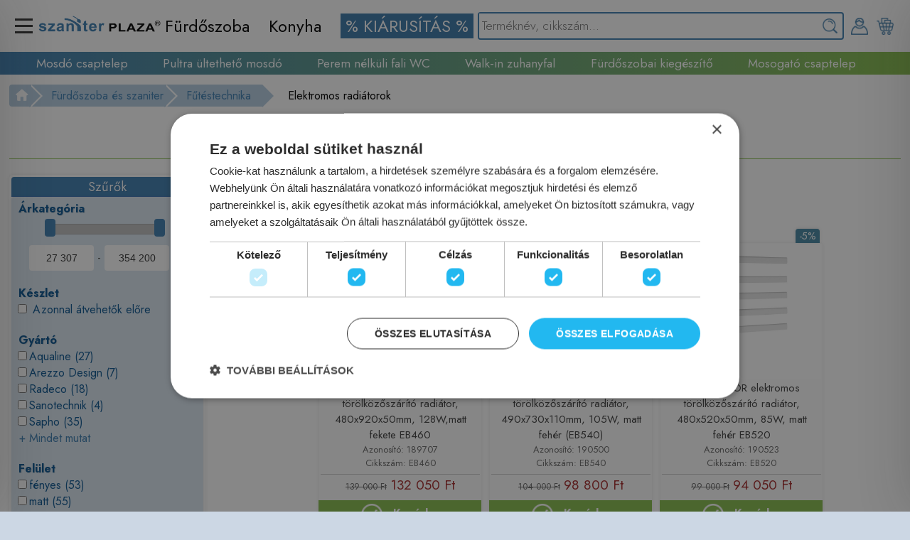

--- FILE ---
content_type: text/html; charset=UTF-8
request_url: https://szaniterplaza.hu/hu/termekek/furdoszoba-es-szaniter/futestechnika-radiatorok-kazanok-termosztatok/elektromos-radiatorok
body_size: 210573
content:
<!DOCTYPE html><!-- Created by excore - Snake v2.002 - dobos.oliver@nsinfo.hu -->
<html lang="hu" xml:lang="hu" xmlns="http://www.w3.org/1999/xhtml" xmlns:fb="http://ogp.me/ns/fb#">
<head>
<script type="text/javascript" charset="UTF-8" src="//cdn.cookie-script.com/s/8d79b84abc41b97bd4f51290b6c04ba6.js"></script>

<!-- Meta Pixel Code -->
<script>
!function(f,b,e,v,n,t,s)
{if(f.fbq)return;n=f.fbq=function(){n.callMethod?
n.callMethod.apply(n,arguments):n.queue.push(arguments)};
if(!f._fbq)f._fbq=n;n.push=n;n.loaded=!0;n.version='2.0';
n.queue=[];t=b.createElement(e);t.async=!0;
t.src=v;s=b.getElementsByTagName(e)[0];
s.parentNode.insertBefore(t,s)}(window, document,'script',
'https://connect.facebook.net/en_US/fbevents.js');
fbq('init', '550256354839464');
fbq('track', 'PageView');
</script>
<noscript><img height="1" width="1" style="display:none"
src="https://www.facebook.com/tr?id=550256354839464&ev=PageView&noscript=1"
/></noscript>
<!-- End Meta Pixel Code -->
	<title>Elektromos radiátorok | SzaniterPlaza.hu - Szaniter webáruház, fürdőszoba felszerelés, csaptelepek, mosdók, zuhanyok, akciós árak.</title>
	<link rel="stylesheet" href="/css/system.css?v=1768420608" />
	<link rel="stylesheet" href="/css/flags.css?v=1768420608" />
	<meta name="viewport" content="width=device-width, initial-scale=1.0">
	<meta name="apple-mobile-web-app-capable" content="yes">
	<meta name="apple-mobile-web-app-status-bar-style" content="black" />
	<meta name="MobileOptimized" content="width" />
	<meta name="HandheldFriendly" content="true" />
	<meta http-equiv="cleartype" content="on" />
	<meta name="twitter:card" content="summary_large_image">
	
	<meta http-equiv="Content-Type" content="text/html; charset=UTF-8" />
	<link rel="stylesheet" href="/sites/dev/css/main.css?v=1768420608" />
	<link rel="stylesheet" media=print href="/sites/dev/css/print.css?v=1768420608" />
	
	
	<link rel="stylesheet" href="//code.jquery.com/ui/1.11.2/themes/smoothness/jquery-ui.css" />
	<script type="text/javascript" src="//code.jquery.com/jquery-1.11.1.min.js"></script>
	<script type="text/javascript" src="//code.jquery.com/ui/1.11.2/jquery-ui.min.js"></script>
	<script type="text/javascript" src="/js/jquery/ui/jquery.ui.core.min.js"></script>
	<script type="text/javascript" src="/js/jquery/ui/jquery.ui.widget.min.js"></script>
	<script type="text/javascript" src="/js/jquery/ui/jquery.ui.position.min.js"></script>
	<script type="text/javascript" src="/js/jquery/ui/jquery.ui.mouse.min.js"></script>
	<script type="text/javascript" src="/js/jquery/ui/jquery.ui.draggable.min.js"></script>
	<script type="text/javascript" src="/js/jquery/ui/jquery.ui.button.min.js"></script>
	<script type="text/javascript" src="/js/jquery/ui/jquery.ui.dialog.min.js"></script>
	<script type="text/javascript" src="/js/jquery/ui/jquery.ui.resizable.min.js"></script>
	<script type="text/javascript" src="/js/jquery/ui/jquery.ui.effect.min.js"></script>
	<script type="text/javascript" src="/js/jquery/ui/jquery.ui.effect-fade.min.js"></script>
	<script type="text/javascript" src="/js/jquery/ui/jquery.ui.datepicker.min.js"></script>
	<script type="text/javascript" src="/js/jquery/jquery.ui.touch-punch.min.js"></script>
	<script type="text/javascript" src="/js/jquery/jquery.autocomplete.min.js"></script>
	<script type="text/javascript" src="/js/jquery/raty/lib/jquery.raty.min.js"></script>
	
	<link href="/js/lightbox/css/lightbox.css" rel="stylesheet" />
	<script type="text/javascript" src="/js/lightbox/js/lightbox.min.js"></script>
	<link rel="stylesheet" href="/js/jquery/hovermessage/hovermessage.css">
	<script type="text/javascript" src="/js/jquery/hovermessage/hovermessage.js"></script>
	<meta name="description" content="A Elektromos radiátorok kategóriában egyedülállóan széles választékot talál szaniter, és egyéb termékekből. Válogasson kedvére olcsó és akciós termékeink közül. A Elektromos radiátorok csoportban mindent megtalál, amire szüksége lehet. Webáruházunkban minden szaniter és fürdőszobai termékünk teljesen új, legalább 12 hónap garanciával rendelkezik. Kizárólag magyarországi hivatalos forgalmazóktól származó termékeket értékesítünk hivatalos gyártói, vagy importőri garanciával." />
	<meta property="og:description" content="A Elektromos radiátorok kategóriában egyedülállóan széles választékot talál szaniter, és egyéb termékekből. Válogasson kedvére olcsó és akciós termékeink közül. A Elektromos radiátorok csoportban mindent megtalál, amire szüksége lehet. Webáruházunkban minden szaniter és fürdőszobai termékünk teljesen új, legalább 12 hónap garanciával rendelkezik. Kizárólag magyarországi hivatalos forgalmazóktól származó termékeket értékesítünk hivatalos gyártói, vagy importőri garanciával." />
	<meta property="twitter:description" content="A Elektromos radiátorok kategóriában egyedülállóan széles választékot talál szaniter, és egyéb termékekből. Válogasson kedvére olcsó és akciós termékeink közül. A Elektromos radiátorok csoportban mindent megtalál, amire szüksége lehet. Webáruházunkban minden szaniter és fürdőszobai termékünk teljesen új, legalább 12 hónap garanciával rendelkezik. Kizárólag magyarországi hivatalos forgalmazóktól származó termékeket értékesítünk hivatalos gyártói, vagy importőri garanciával." />
	<meta name="keywords" content="szaniter, csap, kád, webáruház, mosdó, lefolyó, szaniter kiegészítő, akciós szaniter, Grohe, Kolpa-san, szaniter házhozszállítás, fürdőszoba, wc, wc tartály, csaptelep, zuhanykabin" />
	<meta property="og:keywords" content="szaniter, csap, kád, webáruház, mosdó, lefolyó, szaniter kiegészítő, akciós szaniter, Grohe, Kolpa-san, szaniter házhozszállítás, fürdőszoba, wc, wc tartály, csaptelep, zuhanykabin" />
	<meta property="og:title" content="Elektromos radiátorok | SzaniterPlaza.hu - Szaniter webáruház, fürdőszoba felszerelés, csaptelepek, mosdók, zuhanyok, akciós árak." />
	<meta property="twitter:title" content="Elektromos radiátorok | SzaniterPlaza.hu - Szaniter webáruház, fürdőszoba felszerelés, csaptelepek, mosdók, zuhanyok, akciós árak." />
	<link rel="author" href="Net-Snake Bt., Dobos Olivér" />
	<link rel="alternate" type="application/rss+xml" title="RSS" href="/rss.php" />
	<meta name="web_author" content="Net-Snake Bt., Dobos Olivér">
	<meta property="og:site_name" content="SzaniterPlaza.hu - Szaniter webáruház, fürdőszoba felszerelés, csaptelepek, mosdók, zuhanyok, akciós árak.">
	<meta name="language" content="hu" />
	<link rel="alternate" hreflang="x-default" href="https://szaniterplaza.hu/hu/termekek/furdoszoba-es-szaniter/futestechnika-radiatorok-kazanok-termosztatok/elektromos-radiatorok/oldal/1" />
	<link rel="canonical" href="https://szaniterplaza.hu/hu/termekek/furdoszoba-es-szaniter/futestechnika-radiatorok-kazanok-termosztatok/elektromos-radiatorok/oldal/1" />
	<link rel="stylesheet" href="/sites/dev/css/pc.css?v=1768420608" />
	<script>
            // Create BP element on the window
            window["bp"] = window["bp"] || function () {
                (window["bp"].q = window["bp"].q || []).push(arguments);
            };
            window["bp"].l = 1 * new Date();
    
            // Insert a script tag on the top of the head to load bp.js
            scriptElement = document.createElement("script");
            firstScript = document.getElementsByTagName("script")[0];
            scriptElement.async = true;
            scriptElement.src = 'https://pixel.barion.com/bp.js';
            firstScript.parentNode.insertBefore(scriptElement, firstScript);
            window['barion_pixel_id'] = 'BP-Cb888TpLMp-1A';            

            // Send init event
            bp('init', 'addBarionPixelId', window['barion_pixel_id']);
			bp('consent', 'rejectConsent'); <!-- Deny GDPR -->
        </script>

        <noscript>
            <img height="1" width="1" style="display:none" alt="Barion Pixel" src="https://pixel.barion.com/a.gif?ba_pixel_id='BP-Cb888TpLMp-1A'&ev=contentView&noscript=1">
        </noscript><!-- Webshop -->
	<script>
	
	function relatedScroll(id,dir,type,is_touch=0){
		var scrollamount=1;
		var pwidth=$('#'+id+' .'+type).width();
		var pborderspacing=$('#'+id).css('border-spacing'); pborderspacing=pborderspacing.split('px'); pborderspacing=pborderspacing[0]; pborderspacing=parseInt(pborderspacing);
		var pmargin=0; var pm=$('#'+id+' .'+type).css('margin-left'); pm=pm.split('px'); pm=pm[0]; pm=parseInt(pm); pmargin+=pm;
		var fullwidth=$('#'+id).width()-$('#wrapper_'+id).width()+100;
		//scrollamount=Math.floor($(window).width()/pwidth);
		scrollamount=Math.floor($('#wrapper_'+id).width()/pwidth/2);
		if(is_touch) scrollamount=scrollamount/10;
		
		pm=$('#'+id+' .'+type).css('margin-right'); pm=pm.split('px'); pm=pm[0]; pm=parseInt(pm); pmargin+=pm;
		var left=$('#'+id).css('margin-left');
		left=left.split('px'); left=left[0];
		var value=parseInt(left);
		//Right
		if(dir==1){
			value-=pwidth*scrollamount+pmargin*scrollamount+pborderspacing*scrollamount;
			if(Math.abs(value)>fullwidth) value=0-fullwidth;
		//Left
		}else{
			value+=pwidth*scrollamount+pmargin*scrollamount+pborderspacing*scrollamount;
			if(value>0) value=0;
		}
		$('#'+id).css('margin-left',value+'px');
	}
	
	function addCartEffect(img,delay=0){
		$('<div title="Bezárás">A terméket a kosaradhoz adtuk!</div>').hovermessage({position:'top-left',type:'addtocart',autoclose:3000});
	}
	function addCart(id,q,attrs='',specialDiscountId=0){
		document.getElementById('ajax').src="/sites/dev/content/ajax/cart.php?m=add&id="+id+"&q="+q+"&attrs="+attrs+"&sdid="+specialDiscountId;
	}
	function removeCart(id,attrs='',specialDiscountId=0,from=''){
		document.getElementById('ajax').src="/sites/dev/content/ajax/cart.php?m=del&id="+id+"&attrs="+attrs+"&sdid="+specialDiscountId+"&from="+from;
	}
	function changeQuantityCart(id,q,attrs='',specialDiscountId=0){
		document.getElementById('ajax').src="/sites/dev/content/ajax/cart.php?m=change&id="+id+"&q="+q+"&attrs="+attrs+"&sdid="+specialDiscountId;
	}
	function showProductAttrsSelect(id,suffix='',specialDiscountId=0){
		if(suffix==0) suffix='';
		document.getElementById('ajax').src="/sites/dev/content/ajax/products.php?m=show_attrs_select&id="+id+"&suffix="+suffix+"&sdid="+specialDiscountId;
	}
	function calcProductAttrsPrice(id=0,suffix='',specialDiscountId=0){
		if(suffix==0) suffix='';
		var attrs='';
		if($('.product_big_cart_attrs'+id+''+suffix)){
			$('.product_big_cart_attrs'+id+''+suffix).each(function(){
				var data= $(this).find('option:selected').val();
				if(data!='' && data && data!=null) attrs+='-'+data;
			});
		}
		if(attrs){
			document.getElementById('ajax').src='/sites/dev/content/ajax/products.php?m=calc_attrs_price&id='+id+'&attrs='+attrs+'&suffix='+suffix+"&sdid="+specialDiscountId;
		}
	}
	function addCartScripts(id,price,quantity,productDatas){dataLayer.push({
				  "event": "add_to_cart",
				  "eventModel": {
					"currency": "HUF",
					"value": price,
					"items": [
					  {
						"item_id": id,
						"item_name": productDatas[0],
						"item_brand": productDatas[1],
						"item_category": productDatas[2],
						"price": price,
						"quantity": quantity
					  }
					]
				  }
				  ,"gtm.uniqueEventId": 6
				});
	}
	function cartBtn(id=0,suffix='',specialDiscountId=0){
		if(suffix==0) suffix='';
		var add_disabled=0;
		var attrs='';
		if($('.product_big_cart_attrs'+id+suffix)){
			$('.product_big_cart_attrs'+id+suffix).each(function(){
				var data= $(this).find('option:selected').val();
				if(data=='' || !data || data==null) add_disabled=1;
				else attrs+='-'+data;
			});
		}
		if(!add_disabled){
			for(var i=0;i<$('#product_cart_quantity'+suffix).val();i+=1){
				addCartEffect('.product_big_img',1000/i);
			}
			addCart(id,$('#product_cart_quantity'+suffix).val(),attrs,specialDiscountId);
		}
	}
	function webshopPrice(x) {
		return x.toString().replace(/\B(?=(\d{3})+(?!\d))/g, " ");
	}
	</script><link href="images/favicon.png" rel="shortcut icon" type="image/x-icon" /><!-- Google Tag Manager -->
<script>(function(w,d,s,l,i){w[l]=w[l]||[];w[l].push({'gtm.start':
new Date().getTime(),event:'gtm.js'});var f=d.getElementsByTagName(s)[0],
j=d.createElement(s),dl=l!='dataLayer'?'&l='+l:'';j.async=true;j.src=
'https://www.googletagmanager.com/gtm.js?id='+i+dl;f.parentNode.insertBefore(j,f);
})(window,document,'script','dataLayer','GTM-PDS38RZJ');</script>
<!-- End Google Tag Manager --><meta http-equiv="Content-Language" content="hu" />
<base href="https://szaniterplaza.hu" />
<script type="text/javascript" src="/js/jquery/ui/jquery.ui.datepicker-hu.js"></script>
<script type="text/javascript" src="/js/jquery/jquery.mask.min.js"></script>
<script type="text/javascript" src="/js/masonry.pkgd.min.js"></script>
	
	<link rel="stylesheet" href="/js/jquery/icheck/skins/flat/blue.css">
	<script type="text/javascript" src="/js/jquery/icheck/icheck.min.js"></script>
	
	<script type="text/javascript" src="/js/jquery/jquery.sticky.js"></script>
	
	<script>
	 $(function(){
		$('.nicecheck input').iCheck({
			checkboxClass: 'icheckbox_flat-blue',
			radioClass: 'iradio_flat-blue'
		});
		$('.nicecheck input').on('ifChecked', function (event){
			$(this).closest("input").attr('checked', true).trigger("change");
		});
		$('.nicecheck input').on('ifUnchecked', function (event) {
			$(this).closest("input").attr('checked', false).trigger("change");
		});
	});
	</script>
	
<script>
function btnSet(name,value,yesno=0){
	$('[btnGroup="'+name+'"]').each(function(){
		if(yesno){
			if($(this).attr('btnValue')==value){
				$(this).addClass('btn_yes');
				$(this).removeClass('btn_no');
				$(this).removeClass('btn_neutral');
			}else{
				$(this).removeClass('btn_yes');
				$(this).addClass('btn_no');
				$(this).removeClass('btn_neutral');
			}
		}else{
			if($(this).attr('btnValue')==value){
				$(this).addClass('btn_yes');
				$(this).removeClass('btn_no');
				$(this).removeClass('btn_neutral');
			}else{
				$(this).removeClass('btn_yes');
				$(this).removeClass('btn_no');
				$(this).addClass('btn_neutral');
			}
		}
	});
}
function gridToggle(elem){
	$("#"+elem).toggle();
}
$(function(){
	$('.grid input[type="button"]').each(function(index){
		$(this).click(function(){gridToggle(this.name);});
	});
});
</script><link rel="stylesheet" href="/js/lightslider/css/lightslider.css" />
<script type="text/javascript" src="/js/lightslider/js/lightslider.js"></script><link rel="stylesheet" href="/modules/google_recaptcha/style.css?v=1768420608" /><link rel="stylesheet" href="/modules/imagetools/style.css?v=1768420608" /><link rel="stylesheet" href="/modules/loader/style.css?v=1768420608" /><link rel="stylesheet" href="/modules/share/style.css?v=1768420608" /><link rel="stylesheet" href="/modules/slideshow/style.css?v=1768420608" /><link rel="stylesheet" href="/modules/users/style.css?v=1768420608" /><link rel="stylesheet" href="/modules/webshop/style.css?v=1768420608" /><link rel="stylesheet" href="/modules/webshop_courier_kumi/style.css?v=1768420608" />
</head>
<body>
<div id="fb-root"></div>
<script async defer crossorigin="anonymous" src="https://connect.facebook.net/hu_HU/sdk.js#xfbml=1&version=v12.0&appId=104226276414660&autoLogAppEvents=1" nonce="JP6Xu9vu"></script>


<!-- Google tag (gtag.js) -->
<script async src="https://www.googletagmanager.com/gtag/js?id=G-196R8KEZV2"></script>
<script>
  window.dataLayer = window.dataLayer || [];
  function gtag(){dataLayer.push(arguments);}
  gtag('js', new Date());

  gtag('config', 'G-196R8KEZV2');
</script><script>
	$(document).ready(function(){
		setTimeout(function(){
			$('.loader').on('click',function(e){
				//$('.loader_wrapper').show();
				if(e.type=='click'){
					$('.loader_wrapper').show();
					//$('.loader_wrapper').fadeIn(250);
				}
			});
		},100);
	});
	function loader_show(){
		$('.loader_wrapper').show();
		$('.loader_wrapper').fadeIn(250);
	}
	function loader_hide(){
		$('.loader_wrapper').fadeOut(250);
	}
	</script>
	<div class="loader_wrapper"><div class="loader_img"></div></div>
	<div id="page">
		
<div class="banner_menuv2_overlay" id="banner_menuv2_overlay" onClick="banner_menuv2Close();"></div>
<div class="banner_cartv2" id="banner_cartv2">
	<div class="banner_cartv2_padding">
		<div class="banner_cartv2_close" onClick="banner_menuv2Close();"><span class="closeBtn"></span></div>
		<div class="banner_cart_products"><center><img src="/images/system/icons/loading.gif" loading="lazy" /></center></div>
	</div>
</div>
<div class="banner_menuv2" id="banner_menuv2">
	<div class="banner_menuv2_padding">
		<div class="banner_menuv2_close" onClick="banner_menuv2Close();"><span class="closeBtn"></span></div>
		<div class="banner_menuv2_mainmenus"><ul><li><a href="javascript:void();" onClick="banner_menuv2OpenSub(1);">Fürdőszoba</a></li><li><a href="javascript:void();" onClick="banner_menuv2OpenSub(3);">Konyha</a></li></ul></div>
		<div class="banner_menuv2_menus"><ul><li class=" "><a href="hu/termekek/keszletkisopres"><span style="color:rgb(255, 255, 255);background-color:rgb(58, 120, 169);"> % KIÁRUSÍTÁS % </span></a></li></ul></div><div class="banner_menuv2_submenus" id="banner_menuv2_menus_id1" style="display:block;"><ul><li><a href="javascript:void();" onClick="$('#bannerCategoriesv2_adminsubs4').toggle();">Csaptelep</a><ul style="display:none;margin-left:5%;" id="bannerCategoriesv2_adminsubs4"><li><a href="/termekek/furdoszoba-es-szaniter/csaptelepek/mosdo-csaptelep" style="font-weight:normal !important;font-size:110%;" class="loader">Mosdó csaptelep</a></li><li><a href="/termekek/furdoszoba-es-szaniter/csaptelepek/kadtolto-csaptelep" style="font-weight:normal !important;font-size:110%;" class="loader">Kádtöltő csaptelep</a></li><li><a href="/termekek/furdoszoba-es-szaniter/csaptelepek/zuhany-csaptelep" style="font-weight:normal !important;font-size:110%;" class="loader">Zuhany csaptelep</a></li><li><a href="/termekek/furdoszoba-es-szaniter/csaptelepek/bide-csaptelep" style="font-weight:normal !important;font-size:110%;" class="loader">Bidé csaptelep</a></li><li><a href="/termekek/furdoszoba-es-szaniter/csaptelepek/csaptelep-szettek-csomagok" style="font-weight:normal !important;font-size:110%;" class="loader">Csaptelep csomagok</a></li><li><a href="/termekek/furdoszoba-es-szaniter/csaptelepek/falba-sullyesztett-kad-zuhany-csaptelep-kulso-resz" style="font-weight:normal !important;font-size:110%;" class="loader">Színkészlet</a></li><li><a href="/termekek/furdoszoba-es-szaniter/csaptelepek/falba-sullyesztett-alaptestek-szinkeszletekhez" style="font-weight:normal !important;font-size:110%;" class="loader">Alaptest</a></li><li><a href="/termekek/furdoszoba-es-szaniter/csaptelepek/specialis-csaptelep" style="font-weight:normal !important;font-size:110%;" class="loader">Speciális csaptelep</a></li><li><a href="/termekek/furdoszoba-es-szaniter/csaptelepek/kifolyoszelepek-atmenoszelepek" style="font-weight:normal !important;font-size:110%;" class="loader">Kifolyószelepek, átmenőszelepek</a></li><li><a href="/termekek/furdoszoba-es-szaniter/csaptelepek/kevero-szelep" style="font-weight:normal !important;font-size:110%;" class="loader">Keverő szelep</a></li><li><a href="/termekek/furdoszoba-es-szaniter/csaptelepek/csaptelep-kifolyocsovek" style="font-weight:normal !important;font-size:110%;" class="loader">Csaptelep kifolyócsővek</a></li><li><a href="/termekek/furdoszoba-es-szaniter/csaptelepek/kiegeszitok-csaptelep" style="font-weight:normal !important;font-size:110%;" class="loader">Kiegészítők (csaptelep)</a></li></ul></li><li><a href="javascript:void();" onClick="$('#bannerCategoriesv2_adminsubs238').toggle();">Szaniter</a><ul style="display:none;margin-left:5%;" id="bannerCategoriesv2_adminsubs238"><li><a href="/termekek/furdoszoba-es-szaniter/szaniterek-mosdok-wc-k/mosdok-kezmosok-kiegeszitok" style="font-weight:normal !important;font-size:110%;" class="loader">Mosdó</a></li><li><a href="/termekek/furdoszoba-es-szaniter/szaniterek-mosdok-wc-k/wc-cseszek-vizeldek-wc-ulokek-bide-vizelde-fedok" style="font-weight:normal !important;font-size:110%;" class="loader">WC</a></li><li><a href="/termekek/furdoszoba-es-szaniter/szaniterek-mosdok-wc-k/piszoar" style="font-weight:normal !important;font-size:110%;" class="loader">Piszoár</a></li><li><a href="/termekek/furdoszoba-es-szaniter/szaniterek-mosdok-wc-k/bidek" style="font-weight:normal !important;font-size:110%;" class="loader">Bidé</a></li><li><a href="/termekek/furdoszoba-es-szaniter/szaniterek-mosdok-wc-k/bide-funkcios-wc-ulokek-bides-wc-k-okos-wc-k" style="font-weight:normal !important;font-size:110%;" class="loader">Bidé funkciós berendezés</a></li><li><a href="/termekek/furdoszoba-es-szaniter/szaniterek-mosdok-wc-k/egyeb-keramia-termekek" style="font-weight:normal !important;font-size:110%;" class="loader">Egyéb kerámia termék</a></li></ul></li><li><a href="javascript:void();" onClick="$('#bannerCategoriesv2_adminsubs5').toggle();">Zuhany</a><ul style="display:none;margin-left:5%;" id="bannerCategoriesv2_adminsubs5"><li><a href="/termekek/furdoszoba-es-szaniter/zuhanyprogram-talcak-kabinok-panelek-kiegeszitok/zuhanykabinok-zuhanyajtok-zuhanyfalak" style="font-weight:normal !important;font-size:110%;" class="loader">Zuhanykabin, zuhanyajtó</a></li><li><a href="/termekek/furdoszoba-es-szaniter/zuhanyprogram-talcak-kabinok-panelek-kiegeszitok/zuhanytalcak" style="font-weight:normal !important;font-size:110%;" class="loader">Zuhanytálca</a></li><li><a href="/termekek/furdoszoba-es-szaniter/zuhanyprogram-talcak-kabinok-panelek-kiegeszitok/furdoszobai-osszefolyok" style="font-weight:normal !important;font-size:110%;" class="loader">Összefolyó</a></li><li><a href="/termekek/furdoszoba-es-szaniter/zuhanyprogram-talcak-kabinok-panelek-kiegeszitok/zuhanyrendszer" style="font-weight:normal !important;font-size:110%;" class="loader">Zuhanyrendszer</a></li><li><a href="/termekek/furdoszoba-es-szaniter/zuhanyprogram-talcak-kabinok-panelek-kiegeszitok/zuhanypanel" style="font-weight:normal !important;font-size:110%;" class="loader">Zuhanypanel</a></li><li><a href="/termekek/furdoszoba-es-szaniter/zuhanyprogram-talcak-kabinok-panelek-kiegeszitok/zuhanyszett" style="font-weight:normal !important;font-size:110%;" class="loader">Zuhanyszett</a></li><li><a href="/termekek/furdoszoba-es-szaniter/zuhanyprogram-talcak-kabinok-panelek-kiegeszitok/zuhanyrud" style="font-weight:normal !important;font-size:110%;" class="loader">Zuhanyrúd</a></li><li><a href="/termekek/furdoszoba-es-szaniter/zuhanyprogram-talcak-kabinok-panelek-kiegeszitok/kezizuhany" style="font-weight:normal !important;font-size:110%;" class="loader">Kézizuhany</a></li><li><a href="/termekek/furdoszoba-es-szaniter/zuhanyprogram-talcak-kabinok-panelek-kiegeszitok/zuhanycso" style="font-weight:normal !important;font-size:110%;" class="loader">Zuhanycső</a></li><li><a href="/termekek/furdoszoba-es-szaniter/zuhanyprogram-talcak-kabinok-panelek-kiegeszitok/kezizuhany-tarto" style="font-weight:normal !important;font-size:110%;" class="loader">Kézizuhany tartó</a></li><li><a href="/termekek/furdoszoba-es-szaniter/zuhanyprogram-talcak-kabinok-panelek-kiegeszitok/fali-konyok" style="font-weight:normal !important;font-size:110%;" class="loader">Fali könyök</a></li><li><a href="/termekek/furdoszoba-es-szaniter/zuhanyprogram-talcak-kabinok-panelek-kiegeszitok/fejzuhanyok-es-oldalzuhanyok" style="font-weight:normal !important;font-size:110%;" class="loader">Fej-és oldalzuhany</a></li><li><a href="/termekek/furdoszoba-es-szaniter/zuhanyprogram-talcak-kabinok-panelek-kiegeszitok/zuhanykarok" style="font-weight:normal !important;font-size:110%;" class="loader">Zuhanykar</a></li><li><a href="/termekek/furdoszoba-es-szaniter/zuhanyprogram-talcak-kabinok-panelek-kiegeszitok/higeniai-zuhanyok" style="font-weight:normal !important;font-size:110%;" class="loader">Higiéniai zuhany</a></li><li><a href="/termekek/furdoszoba-es-szaniter/zuhanyprogram-talcak-kabinok-panelek-kiegeszitok/kutyazuhany" style="font-weight:normal !important;font-size:110%;" class="loader">Kutyazuhany</a></li><li><a href="/termekek/furdoszoba-es-szaniter/zuhanyprogram-talcak-kabinok-panelek-kiegeszitok/zuhany-kiegeszitok" style="font-weight:normal !important;font-size:110%;" class="loader">Zuhany kiegészítők</a></li></ul></li><li><a href="javascript:void();" onClick="$('#bannerCategoriesv2_adminsubs235').toggle();">Kád, kádparaván</a><ul style="display:none;margin-left:5%;" id="bannerCategoriesv2_adminsubs235"><li><a href="/termekek/furdoszoba-es-szaniter/kad-masszazskad-kadparavan/kadak" style="font-weight:normal !important;font-size:110%;" class="loader">Kádak</a></li><li><a href="/termekek/furdoszoba-es-szaniter/kad-masszazskad-kadparavan/kadparavanok" style="font-weight:normal !important;font-size:110%;" class="loader">Kádparavánok</a></li></ul></li><li><a href="javascript:void();" onClick="$('#bannerCategoriesv2_adminsubs57').toggle();">Fürdőszoba bútor</a><ul style="display:none;margin-left:5%;" id="bannerCategoriesv2_adminsubs57"><li><a href="/termekek/furdoszoba-es-szaniter/furdoszoba-butor-kiegeszitok/furdoszoba-butor-also-szekrenyek" style="font-weight:normal !important;font-size:110%;" class="loader">Fürdőszoba bútor alsó szekrények</a></li><li><a href="/termekek/furdoszoba-es-szaniter/furdoszoba-butor-kiegeszitok/mosdopultok-mosdotarto-keretek" style="font-weight:normal !important;font-size:110%;" class="loader">Mosdópultok, mosdótartó keretek</a></li><li><a href="/termekek/furdoszoba-es-szaniter/furdoszoba-butor-kiegeszitok/komplett-butorok-kiegeszito-szekrenyek" style="font-weight:normal !important;font-size:110%;" class="loader">Komplett bútorok, kiegészítő szekrények</a></li><li><a href="/termekek/furdoszoba-es-szaniter/furdoszoba-butor-kiegeszitok/tukrok-tukros-szekrenyek" style="font-weight:normal !important;font-size:110%;" class="loader">Tükrök, tükrös szekrények</a></li><li><a href="/termekek/furdoszoba-es-szaniter/furdoszoba-butor-kiegeszitok/furdoszobai-butorokhoz-kiegeszitok" style="font-weight:normal !important;font-size:110%;" class="loader">Fürdőszobai bútorokhoz kiegészítők</a></li><li><a href="/termekek/furdoszoba-es-szaniter/furdoszoba-kiegeszito" style="font-weight:normal !important;font-size:110%;" class="loader">Fürdőszobai kiegészítő</a></li><li><a href="/termekek/furdoszoba-es-szaniter/furdoszoba-butor-kiegeszitok/furdoszobai-polcok" style="font-weight:normal !important;font-size:110%;" class="loader">Fürdőszobai polcok</a></li><li><a href="/termekek/furdoszoba-es-szaniter/furdoszoba-butor-kiegeszitok/szemetes-kosarak-szennyes-tartok" style="font-weight:normal !important;font-size:110%;" class="loader">Szemetes kosarak, szennyes tartók</a></li></ul></li><li><a href="javascript:void();" onClick="$('#bannerCategoriesv2_adminsubs89').toggle();">Fürdőszobai kiegészítő</a><ul style="display:none;margin-left:5%;" id="bannerCategoriesv2_adminsubs89"><li><a href="/termekek/furdoszoba-es-szaniter/furdoszoba-kiegeszito/szappanadagolok" style="font-weight:normal !important;font-size:110%;" class="loader">Szappanadagolók</a></li><li><a href="/termekek/furdoszoba-es-szaniter/furdoszoba-kiegeszito/szappantartok" style="font-weight:normal !important;font-size:110%;" class="loader">Szappantartók</a></li><li><a href="/termekek/furdoszoba-es-szaniter/furdoszoba-kiegeszito/fogkefetartok-es-poharak" style="font-weight:normal !important;font-size:110%;" class="loader">Fogkefetartók és poharak</a></li><li><a href="/termekek/furdoszoba-es-szaniter/furdoszoba-kiegeszito/torolkozo-tartok-es-akasztok" style="font-weight:normal !important;font-size:110%;" class="loader">Törölköző tartók és akasztók</a></li><li><a href="/termekek/furdoszoba-es-szaniter/furdoszoba-kiegeszito/wc-papir-tartok" style="font-weight:normal !important;font-size:110%;" class="loader">WC papír tartók</a></li><li><a href="/termekek/furdoszoba-es-szaniter/furdoszoba-kiegeszito/wc-kefek" style="font-weight:normal !important;font-size:110%;" class="loader">WC kefék</a></li><li><a href="/termekek/furdoszoba-es-szaniter/furdoszoba-kiegeszito/furdoszoba-kiegeszito-szettek" style="font-weight:normal !important;font-size:110%;" class="loader">Fürdőszoba kiegészítő szettek</a></li><li><a href="/termekek/furdoszoba-es-szaniter/furdoszoba-kiegeszito/kez-es-hajszaritok" style="font-weight:normal !important;font-size:110%;" class="loader">Kéz és hajszárítók</a></li><li><a href="/termekek/furdoszoba-es-szaniter/furdoszoba-kiegeszito/zuhanyfuggonyok-kiegeszitok" style="font-weight:normal !important;font-size:110%;" class="loader">Zuhanyfüggönyök, kiegészítők</a></li><li><a href="/termekek/furdoszoba-es-szaniter/furdoszoba-kiegeszito/furdoszobai-kilepok-csuszasmentes-betetek" style="font-weight:normal !important;font-size:110%;" class="loader">Fürdőszobai kilépők, csúszásmentes betétek</a></li><li><a href="/termekek/furdoszoba-es-szaniter/furdoszoba-kiegeszito/egyeb-furdoszobai-kiegeszitok" style="font-weight:normal !important;font-size:110%;" class="loader">Egyéb fürdőszobai kiegészítők</a></li></ul></li><li><a href="javascript:void();" onClick="$('#bannerCategoriesv2_adminsubs237').toggle();">Öblítőrendszer</a><ul style="display:none;margin-left:5%;" id="bannerCategoriesv2_adminsubs237"><li><a href="/termekek/furdoszoba-es-szaniter/oblito-rendszerek-wc-piszoar/falba-epitheto-szerelokeretek" style="font-weight:normal !important;font-size:110%;" class="loader">Falba építhető szerelőkeretek</a></li><li><a href="/termekek/furdoszoba-es-szaniter/oblito-rendszerek-wc-piszoar/oblitotartalyok-es-nyomolapok" style="font-weight:normal !important;font-size:110%;" class="loader">Öblitőtartályok és nyomólapok</a></li><li><a href="/termekek/furdoszoba-es-szaniter/oblito-rendszerek-wc-piszoar/geberit-monolith-modulok" style="font-weight:normal !important;font-size:110%;" class="loader">Geberit Monolith modulok</a></li></ul></li><li><a href="javascript:void();" onClick="$('#bannerCategoriesv2_adminsubs107').toggle();">Fűtéstechnika</a><ul style="display:none;margin-left:5%;" id="bannerCategoriesv2_adminsubs107"><li><a href="/termekek/furdoszoba-es-szaniter/futestechnika-radiatorok-kazanok-termosztatok/csoradiatorok" style="font-weight:normal !important;font-size:110%;" class="loader">Csőradiátorok</a></li><li><a href="/termekek/furdoszoba-es-szaniter/futestechnika-radiatorok-kazanok-termosztatok/dizajn-design-radiatorok" style="font-weight:normal !important;font-size:110%;" class="loader">Dizájn (Design) radiátorok</a></li><li><a href="/termekek/furdoszoba-es-szaniter/futestechnika-radiatorok-kazanok-termosztatok/elektromos-radiatorok" style="font-weight:normal !important;font-size:110%;" class="loader">Elektromos radiátorok</a></li><li><a href="/termekek/furdoszoba-es-szaniter/futestechnika-radiatorok-kazanok-termosztatok/lapradiatorok" style="font-weight:normal !important;font-size:110%;" class="loader">Lapradiátorok</a></li><li><a href="/termekek/furdoszoba-es-szaniter/futestechnika-radiatorok-kazanok-termosztatok/futopatronok" style="font-weight:normal !important;font-size:110%;" class="loader">Fűtőpatronok</a></li><li><a href="/termekek/furdoszoba-es-szaniter/futestechnika-radiatorok-kazanok-termosztatok/radiatorszelepek-szettek-termofejek" style="font-weight:normal !important;font-size:110%;" class="loader">Radiátorszelepek, -szettek, termofejek</a></li><li><a href="/termekek/furdoszoba-es-szaniter/futestechnika-radiatorok-kazanok-termosztatok/oszto-gyujtok" style="font-weight:normal !important;font-size:110%;" class="loader">Osztó-gyűjtők</a></li><li><a href="/termekek/furdoszoba-es-szaniter/futestechnika-radiatorok-kazanok-termosztatok/kiegeszitok" style="font-weight:normal !important;font-size:110%;" class="loader">Kiegészítők</a></li><li><a href="/termekek/furdoszoba-es-szaniter/futestechnika-radiatorok-kazanok-termosztatok/szobatermosztatok-es-szenmonoxid-riasztok" style="font-weight:normal !important;font-size:110%;" class="loader">Szobatermosztátok és Szénmonoxid riasztók</a></li></ul></li><li><a href="javascript:void();" onClick="$('#bannerCategoriesv2_adminsubs234').toggle();">Gépészet</a><ul style="display:none;margin-left:5%;" id="bannerCategoriesv2_adminsubs234"><li><a href="/termekek/furdoszoba-es-szaniter/gepeszet/furdoszobai-es-szellozo-ventilatorok" style="font-weight:normal !important;font-size:110%;" class="loader">Fürdőszobai és szellőző ventilátorok</a></li><li><a href="/termekek/furdoszoba-es-szaniter/gepeszet/vizmelegitok-forroviztarolo-bojler" style="font-weight:normal !important;font-size:110%;" class="loader">Vízmelegítők (forróvíztároló, bojler)</a></li><li><a href="/termekek/furdoszoba-es-szaniter/gepeszet/vizlagyito-es-viztisztito-berendezesek" style="font-weight:normal !important;font-size:110%;" class="loader">Vízlágyító és víztisztító berendezések</a></li><li><a href="/termekek/furdoszoba-es-szaniter/gepeszet/szennyvizatemelok" style="font-weight:normal !important;font-size:110%;" class="loader">Szennyvízátemelők</a></li></ul></li><li><a href="javascript:void();" onClick="$('#bannerCategoriesv2_adminsubs202').toggle();">Közintézményi, hotel kiegészítők</a><ul style="display:none;margin-left:5%;" id="bannerCategoriesv2_adminsubs202"><li><a href="/termekek/furdoszoba-es-szaniter/kozintezmenyi-hotel-termekek/szappanadagolok-folyekony-habszappan" style="font-weight:normal !important;font-size:110%;" class="loader">Szappanadagolók (folyékony-, habszappan)</a></li><li><a href="/termekek/furdoszoba-es-szaniter/kozintezmenyi-hotel-termekek/keztorlo-adagolo" style="font-weight:normal !important;font-size:110%;" class="loader">Kéztörlő adagoló</a></li><li><a href="/termekek/furdoszoba-es-szaniter/kozintezmenyi-hotel-termekek/kezfertotlenito-adagolok" style="font-weight:normal !important;font-size:110%;" class="loader">Kézfertőtlenítő adagolók</a></li><li><a href="/termekek/furdoszoba-es-szaniter/kozintezmenyi-hotel-termekek/toalettpapir-adagolok" style="font-weight:normal !important;font-size:110%;" class="loader">Toalettpapír adagolók</a></li><li><a href="/termekek/furdoszoba-es-szaniter/kozintezmenyi-hotel-termekek/kezszaritok" style="font-weight:normal !important;font-size:110%;" class="loader">Kézszárítók</a></li><li><a href="/termekek/furdoszoba-es-szaniter/kozintezmenyi-hotel-termekek/legfrissito-adagolok" style="font-weight:normal !important;font-size:110%;" class="loader">Légfrissítő adagolók</a></li><li><a href="/termekek/furdoszoba-es-szaniter/kozintezmenyi-hotel-termekek/hajszaritok" style="font-weight:normal !important;font-size:110%;" class="loader">Hajszárítók</a></li><li><a href="/termekek/furdoszoba-es-szaniter/kozintezmenyi-hotel-termekek/mozgaskorlatozott-kiegeszitok" style="font-weight:normal !important;font-size:110%;" class="loader">Mozgáskorlátozott kiegészítők</a></li><li><a href="/termekek/furdoszoba-es-szaniter/kozintezmenyi-hotel-termekek/egyeb-kiegeszitok" style="font-weight:normal !important;font-size:110%;" class="loader">Egyéb kiegészítők</a></li></ul></li><li><a href="javascript:void();" onClick="$('#bannerCategoriesv2_adminsubs117').toggle();">Mozgáskorlátozott kiegészítők</a><ul style="display:none;margin-left:5%;" id="bannerCategoriesv2_adminsubs117"><li><a href="/termekek/furdoszoba-es-szaniter/mozgaskorlatozott-termekek/mozgaskorlatozott-szaniterek" style="font-weight:normal !important;font-size:110%;" class="loader">Mozgáskorlátozott szaniterek</a></li><li><a href="/termekek/furdoszoba-es-szaniter/mozgaskorlatozott-termekek/mozgasserult-kiegeszitok" style="font-weight:normal !important;font-size:110%;" class="loader">Mozgássérült kiegészítők</a></li></ul></li><li><a href="javascript:void();" onClick="$('#bannerCategoriesv2_adminsubs87').toggle();">Világítástechnika</a><ul style="display:none;margin-left:5%;" id="bannerCategoriesv2_adminsubs87"><li><a href="/termekek/furdoszoba-es-szaniter/vilagitastechnika/lampak" style="font-weight:normal !important;font-size:110%;" class="loader">Lámpák</a></li><li><a href="/termekek/furdoszoba-es-szaniter/vilagitastechnika/kiegeszitok-vilagitastechnika" style="font-weight:normal !important;font-size:110%;" class="loader">Kiegészítők (világítástechnika)</a></li></ul></li><li><a href="javascript:void();" onClick="$('#bannerCategoriesv2_adminsubs175').toggle();">Tisztítószer, utántöltő</a><ul style="display:none;margin-left:5%;" id="bannerCategoriesv2_adminsubs175"><li><a href="/termekek/furdoszoba-es-szaniter/tisztito-es-apoloszerek-utantoltok-papir-folyekony/tisztitoszerek" style="font-weight:normal !important;font-size:110%;" class="loader">Tisztítószerek</a></li><li><a href="/termekek/furdoszoba-es-szaniter/tisztito-es-apoloszerek-utantoltok-papir-folyekony/professzionalis-tisztitoszerek" style="font-weight:normal !important;font-size:110%;" class="loader">Professzionális tisztítószerek</a></li><li><a href="/termekek/furdoszoba-es-szaniter/tisztito-es-apoloszerek-utantoltok-papir-folyekony/folyekony-utantoltok" style="font-weight:normal !important;font-size:110%;" class="loader">Folyékony utántöltők</a></li><li><a href="/termekek/furdoszoba-es-szaniter/tisztito-es-apoloszerek-utantoltok-papir-folyekony/papir-utantoltok-wc-papirok" style="font-weight:normal !important;font-size:110%;" class="loader">Papír utántöltők</a></li><li><a href="/termekek/furdoszoba-es-szaniter/tisztito-es-apoloszerek-utantoltok-papir-folyekony/illatpatronok" style="font-weight:normal !important;font-size:110%;" class="loader">Illatpatronok</a></li></ul></li></ul></div><div class="banner_menuv2_submenus" id="banner_menuv2_menus_id3" ><ul><li><a href="javascript:void();" onClick="$('#bannerCategoriesv2_adminsubs20').toggle();">Mosogató csaptelep</a><ul style="display:none;margin-left:5%;" id="bannerCategoriesv2_adminsubs20"><li><a href="/termekek/haztartas-es-konyha/mosogato-csaptelep/fali-mosogato-csaptelep" style="font-weight:normal !important;font-size:110%;" class="loader">Fali mosogató csaptelep</a></li><li><a href="/termekek/haztartas-es-konyha/mosogato-csaptelep/allo-mosogato-csaptelep" style="font-weight:normal !important;font-size:110%;" class="loader">Álló mosogató csaptelep</a></li><li><a href="/termekek/haztartas-es-konyha/mosogato-csaptelep/kihuzhato-fejes-zuhanyfejes-mosogato-csaptelep" style="font-weight:normal !important;font-size:110%;" class="loader">Kihúzható fejes, zuhanyfejes mosogató csaptelep</a></li><li><a href="/termekek/haztartas-es-konyha/mosogato-csaptelep/viztisztitos-vizdusitos-csaptelepek" style="font-weight:normal !important;font-size:110%;" class="loader">Víztisztítós, vízdúsítós csaptelep</a></li></ul></li><li><a href="javascript:void();" onClick="$('#bannerCategoriesv2_adminsubs236').toggle();">Mosogató, fali kiöntő</a><ul style="display:none;margin-left:5%;" id="bannerCategoriesv2_adminsubs236"><li><a href="/termekek/haztartas-es-konyha/mosogatok-ipari-mosogatok-fali-kiontok/mosogatok" style="font-weight:normal !important;font-size:110%;" class="loader">Mosogatók</a></li><li><a href="/termekek/haztartas-es-konyha/mosogatok-ipari-mosogatok-fali-kiontok/fali-kiontok-egyeb-kiontok" style="font-weight:normal !important;font-size:110%;" class="loader">Fali kiöntők, egyéb kiöntök</a></li><li><a href="/termekek/haztartas-es-konyha/mosogatok-ipari-mosogatok-fali-kiontok/ipari-mosogato" style="font-weight:normal !important;font-size:110%;" class="loader">Ipari mosogató</a></li><li><a href="/termekek/haztartas-es-konyha/mosogatok-ipari-mosogatok-fali-kiontok/ivokutak-vizautomatak" style="font-weight:normal !important;font-size:110%;" class="loader">Ivókutak, vízautomaták</a></li><li><a href="/termekek/haztartas-es-konyha/mosogatok-ipari-mosogatok-fali-kiontok/mosogato-kiegeszitok" style="font-weight:normal !important;font-size:110%;" class="loader">Mosogató kiegészítők</a></li></ul></li><li><a href="javascript:void();" onClick="$('#bannerCategoriesv2_adminsubs300').toggle();">Páraelszívó</a><ul style="display:none;margin-left:5%;" id="bannerCategoriesv2_adminsubs300"><li><a href="/termekek/haztartas-es-konyha/paraelszivok/standard-paraelszivok" style="font-weight:normal !important;font-size:110%;" class="loader">Standard páraelszívók</a></li><li><a href="/termekek/haztartas-es-konyha/paraelszivok/kihuzhato-teleszkopos-paraelszivok" style="font-weight:normal !important;font-size:110%;" class="loader">Kihúzható teleszkópos páraelszívók</a></li><li><a href="/termekek/haztartas-es-konyha/paraelszivok/beepitheto-paraelszivok" style="font-weight:normal !important;font-size:110%;" class="loader">Beépíthető páraelszívók</a></li><li><a href="/termekek/haztartas-es-konyha/paraelszivok/mennyezetbe-epitheto-paraelszivok" style="font-weight:normal !important;font-size:110%;" class="loader">Mennyezetbe építhető páraelszívók</a></li><li><a href="/termekek/haztartas-es-konyha/paraelszivok/fali-paraelszivok" style="font-weight:normal !important;font-size:110%;" class="loader">Fali páraelszívók</a></li><li><a href="/termekek/haztartas-es-konyha/paraelszivok/sziget-paraelszivok" style="font-weight:normal !important;font-size:110%;" class="loader">Sziget páraelszívók</a></li></ul></li><li><a href="javascript:void();" onClick="$('#bannerCategoriesv2_adminsubs253').toggle();">Háztartási kisgép</a><ul style="display:none;margin-left:5%;" id="bannerCategoriesv2_adminsubs253"><li><a href="/termekek/haztartas-es-konyha/haztartasi-kisgepek/vizforralok" style="font-weight:normal !important;font-size:110%;" class="loader">Vízforraló</a></li><li><a href="/termekek/haztartas-es-konyha/haztartasi-kisgepek/kenyerpiritok" style="font-weight:normal !important;font-size:110%;" class="loader">Kenyérpirító</a></li><li><a href="/termekek/haztartas-es-konyha/haztartasi-kisgepek/turmixgepek-botmixerek-kezimixerek-smoothie-keszito" style="font-weight:normal !important;font-size:110%;" class="loader">Mixer, citrusprés</a></li><li><a href="/termekek/haztartas-es-konyha/haztartasi-kisgepek/legtisztito" style="font-weight:normal !important;font-size:110%;" class="loader">Légtisztító</a></li></ul></li><li><a href="javascript:void();" onClick="$('#bannerCategoriesv2_adminsubs351').toggle();">Háztartási kiegészítők</a><ul style="display:none;margin-left:5%;" id="bannerCategoriesv2_adminsubs351"><li><a href="/termekek/haztartas-es-konyha/haztartasi-eszkozok/egeszseg" style="font-weight:normal !important;font-size:110%;" class="loader">Egészség</a></li><li><a href="/termekek/haztartas-es-konyha/haztartasi-eszkozok/agymelegitok" style="font-weight:normal !important;font-size:110%;" class="loader">Ágymelegítők</a></li><li><a href="/termekek/haztartas-es-konyha/haztartasi-eszkozok/konyhai-tarolok-kiegeszitok" style="font-weight:normal !important;font-size:110%;" class="loader">Konyhai tárolók, kiegészítők</a></li></ul></li><li><a href="javascript:void();" onClick="$('#bannerCategoriesv2_adminsubs310').toggle();">Nagykonyhai kiegészítők</a><ul style="display:none;margin-left:5%;" id="bannerCategoriesv2_adminsubs310"><li><a href="/termekek/haztartas-es-konyha/gasztronomiai-nagykonyhai-eszkozok/vendeglatoipari-nagykonyhai-kiegeszitok" style="font-weight:normal !important;font-size:110%;" class="loader">Vendéglátóipari eszközök</a></li><li><a href="/termekek/haztartas-es-konyha/gasztronomiai-nagykonyhai-eszkozok/hulladektarolas" style="font-weight:normal !important;font-size:110%;" class="loader">Hulladéktárolás</a></li><li><a href="/termekek/haztartas-es-konyha/gasztronomiai-nagykonyhai-eszkozok/zsurkocsik-talcagyujto-kocsik" style="font-weight:normal !important;font-size:110%;" class="loader">Zsúrkocsi, munkaasztal</a></li></ul></li><li><a href="/termekek/haztartas-es-konyha/minikonyhak" class="loader">Minikonyha</a></li></ul></div><div class="banner_menuv2_submenus" id="banner_menuv2_menus_id58" ><ul></ul></div></div>
</div>
<script>
function banner_menuv2Open(){
	$('#banner_menuv2_overlay').show();
	$('#banner_menuv2').addClass('banner_menuv2_active');
	$('.banner_menuv2_mainmenus').find('a').first().focus();
}
function banner_menuv2OpenSub(id){
	$('.banner_menuv2_submenus').each(function(){$(this).hide();});
	$('#banner_menuv2_menus_id'+id).show();
}
function banner_menuv2Close(){
	$('#banner_menuv2_overlay').hide();
	$('#banner_menuv2').removeClass('banner_menuv2_active');
	$('.banner_cartv2').removeClass('banner_cartv2_active');
}
</script><div id="banner_wrapper" class="banner_wrapper_narrow">
	<div id="banner">
		<!--<div class="banner_mainmenu_wrapper"><div class="banner_mainmenu"><ul><li class=" "><a href="hu/hazhozszallitas">Házhozszállítás (1900 Ft-tól)</a></li><li class=" "><a href="hu/fizetes">Fizetés</a></li><li class=" "><a href="hu/kapcsolat">Kapcsolat</a></li></ul></div></div>-->
		<div id="banner_content">
			<div class="banner_right">
				
				<div class="banner_mainmenu_center banner_mainmenu_center_left"><ul><li class=" "><a href="javascript:void();" onClick="banner_menuv2Open();"><i class='hamb'><i class='hamb-line'></i></i></a></li><li class=" "><a href="hu/termekek/furdoszoba-es-szaniter">Fürdőszoba</a></li><li class=" "><a href="hu/termekek/haztartas-es-konyha">Konyha</a></li><li class=" "><a href="hu/termekek/keszletkisopres"><span style="color:rgb(255, 255, 255);background-color:rgb(58, 120, 169);"> % KIÁRUSÍTÁS % </span></a></li></ul></div>
				<div class="banner_logo">
					<a href="/" title="SzaniterPlaza.hu - Szaniter webáruház, fürdőszoba felszerelés, csaptelepek, mosdók, zuhanyok, akciós árak."><img src="https://szaniterplaza.hu/_editor/hu/banner-logo-img.png" border="0" /></a>
				</div>
				<div class="banner_mainmenu_center banner_mainmenu_center_right"><ul class="loader"><li class=" " class="loader"><a href="javascript:void();" onClick="banner_menuv2Open();" class="loader"><i class='hamb' class="loader"><i class='hamb-line' class="loader"></i class="loader"></i class="loader"></a class="loader"></li class="loader"><li class=" " class="loader"><a href="hu/termekek/furdoszoba-es-szaniter" class="loader">Fürdőszoba</a class="loader"></li class="loader"><li class=" " class="loader"><a href="hu/termekek/haztartas-es-konyha" class="loader">Konyha</a class="loader"></li class="loader"><li class=" " class="loader"><a href="hu/termekek/keszletkisopres" class="loader"><span style="color:rgb(255, 255, 255);background-color:rgb(58, 120, 169);" class="loader"> % KIÁRUSÍTÁS % </span class="loader"></a class="loader"></li class="loader"></ul class="loader"></div>
				
				<div class="banner_search" onMouseOut="webshopAutoCompleteClose();" onMouseMove="webshopAutoCompleteClearClose();">
					
					<form action="/kereses" method="POST" id="banner_search_form">
						<table width="100%" border="0" cellpadding="0" cellspacing="0">
							<tr>
								<td><input type="text" id="banner_q" name="q" placeholder="Terméknév, cikkszám..." value="" minlength="3" required /></td>
								<td width="10"><input type="submit" value="Keresés" /></td>
							</tr>
						</table>
					</form>
					<script>
					$(document).ready(function(){
						$('#banner_search_form').on('submit',function(event){
							$('.loader_wrapper').fadeIn(250);
						});
					});
					</script>
					<div id="search_autocomplete"></div>
				</div>
				
				<div class="banner_icons">
					<a href="/hu/kereses" class="banner_kereses_btn"><span class="kereses_icon"></span></a>
					<a href="javascript:void();" onClick="
						$('.banner_cart_products').html('<center><img src=\'/images/system/icons/loading.gif\' loading=\'lazy\' /></center>');
						$.get('sites/dev/content/ajax/banner_user.php?m=load', function( data ) {
						  $('.banner_cart_products').html(data);
						});
						$('.banner_cart_products').show();
						$('.banner_cartv2').addClass('banner_user_side');
						$('#banner_menuv2_overlay').show();
						$('.banner_cartv2').addClass('banner_cartv2_active');
					"><span class="user_icon"></span></a>
					<div class="banner_cart_wrapper">
						<div class="banner_cart" >
							<div class="banner_cart_content"><a href="javascript:void();" onClick="$('.banner_cart_products').html('<center><img src=\'/images/system/icons/loading.gif\' loading=\'lazy\' /></center>');
									$.get('sites/dev/content/ajax/banner_cart.php?m=load', function( data ) {
									  $('.banner_cart_products').html(data);
									});
									$('.banner_cart_products').show();
									$('.banner_cartv2').removeClass('banner_user_side');
									$('#banner_menuv2_overlay').show();
									$('.banner_cartv2').addClass('banner_cartv2_active');">
								<span class="cart_icon" id="banner_cart_icon"></span>
								</a></div>
						</div>
					</div>
				</div>
			</div>
			
			<div class="clear"></div>
			<script>
			function usersAjaxLoader(){
				$.get('sites/dev/content/ajax/banner_user.php?m=load', function( data ) {
				  $('.banner_cart_products').html(data);
				});
			}
			</script>
		</div>
		
		<div class="clear"></div>
		
		<div class="banner_menu_wrapper">
			<div class="banner_menu">
				<div class="wsmenu_fullbg_wrapper" onMouseOver="wsmenuClose();"></div><ul><li class=" "><a href="hu/termekek/furdoszoba-es-szaniter/csaptelepek/mosdo-csaptelep">Mosdó csaptelep</a></li><li class=" "><a href="hu/termekek/furdoszoba-es-szaniter/szaniterek-mosdok-wc-k/mosdok-kezmosok-kiegeszitok/raultetheto-raepitheto-mosdo">Pultra ültethető mosdó</a></li><li class=" "><a href="hu/termekek/furdoszoba-es-szaniter/szaniterek-mosdok-wc-k/wc-cseszek-vizeldek-wc-ulokek-bide-vizelde-fedok/fali-wc/oldal/1/rendezes/nepszeru/csokkeno/parameter/perem-nelkuli--igen-perem-nelkuli">Perem nélküli fali WC</a></li><li class=" "><a href="hu/termekek/furdoszoba-es-szaniter/zuhanyprogram-talcak-kabinok-panelek-kiegeszitok/zuhanykabinok-zuhanyajtok-zuhanyfalak/walk-in-tipusu-zuhanykabinok-zuhanyfalak">Walk-in zuhanyfal</a></li><li class=" "><a href="hu/termekek/furdoszoba-es-szaniter/furdoszoba-kiegeszito">Fürdőszobai kiegészítő</a></li><li class=" "><a href="hu/termekek/haztartas-es-konyha/mosogato-csaptelep">Mosogató csaptelep</a></li><li class=" "><a href="hu/termekek/haztartas-es-konyha/mosogatok-ipari-mosogatok-fali-kiontok/mosogatok/granit-mosogato">Gránit mosogató</a></li></ul>
			</div>
		</div>
		<div class="clear"></div>
		
	</div>
</div>
<div class="clear"></div>
<div class="banner_wrapper_margin"></div>
<script>
$(function(){
	document.addEventListener("touchstart", function() {},false); //Apple bugfix Dblclicre!!!
	$(window).scroll(function(){
		var height = $(window).scrollTop();
		if(height > $('#banner_wrapper').height()*2){
			$('#banner_wrapper').addClass('banner_sticky');
			$('.banner_menu_wrapper').addClass('banner_menu_wrapper_narrow');
		}else{
			$('#banner_wrapper').removeClass('banner_sticky');
			$('.banner_menu_wrapper').removeClass('banner_menu_wrapper_narrow');
		}
	});
});
var wsacLastTimer=0;
var sacLastTimer=0;
var sactimeout;
$('input[name="q"]').click(function(){$('input[name="q"]').keyup();});
$('input[name="q"]').keyup(function(){
	
	wsacLastTimer=35;
});
$(document).ready(function(){
	
	setInterval(function(){
		if(wsacLastTimer>0){
			wsacLastTimer--;
			if(wsacLastTimer<=0){
				wsacLastTimer=0;
				webshopAutocomplete();
			}
		}
	},10);
});
function webshopAutocomplete(){
	return;
	
	var val=$('input[name="q"]').val();
	if(val.length<3) return;
	$.ajax({
		method:'POST',
		url:'sites/dev/content/ajax/search_autocomplete.php',
		data:{q:val}
	}).done(function(data) {
		$('#search_autocomplete').html(data).fadeIn(250).addClass('search_autocomplete_active');
	});
}
var sacLastTimer=0;
var sactimeout;
function webshopAutoCompleteClose(wait=100){
	
	if(sacLastTimer>0) return;
	webshopAutoCompleteClearClose();
	sacLastTimer=wait;
	sactimeout=setInterval(function(){webshopAutoCompleteCloseWait();},1);
}
function webshopAutoCompleteCloseWait(){
	
	if(sacLastTimer>0){sacLastTimer--; return;}
	
	$('#search_autocomplete').html('').fadeOut(250).removeClass('search_autocomplete_active');
	
	webshopAutoCompleteClearClose();
}
function webshopAutoCompleteClearClose(){
	
	clearInterval(sactimeout);
	sacLastTimer=0;
}
</script><script>
	var wsmenuLast=-1;
	var wsmenuLastTimer=0;
	var wstimeout;
	var wsmaintimeout;
	var wsmainmenuactive_elem;
	function wsmenuMainOpen(id,elem){
		clearInterval(wsmaintimeout);
		wsmainmenuactive_elem=elem;
		//FőFő menü kinyitása
		wsmaintimeout=setInterval(function(){wsmenuOpen(id)},100);
	}
	function wsmenuOpen(id){
		clearInterval(wsmaintimeout);if(id==1 && wsmenuLast!=id){wsmenuCloseWait();}if(id==1){wsmenusubOpenStatic(99999);$('.banner_menu_active').removeClass('banner_menu_active');$(wsmainmenuactive_elem).addClass('banner_menu_active');}if(id==3 && wsmenuLast!=id){wsmenuCloseWait();}if(id==3){wsmenusubOpenStatic(99999);$('.banner_menu_active').removeClass('banner_menu_active');$(wsmainmenuactive_elem).addClass('banner_menu_active');}if(id==wsmenuLast && id>0) return;
		wsmenuLast=id;
		$('.wsmenu_fullbg_wrapper').fadeIn(250);
		$('#wsmenu_wrapper'+id).addClass('wsmenu_wrapper_active').fadeIn(0);
		$('#wsmenusub_wrapper'+wsmenusubLast).hide();
		$('#wsmenusub2_wrapper'+wsmenusub2Last).hide();
		$('#wsmenu_'+wsmenusubLast).removeClass('wsmenu_active');
		$('#wsmenu_'+wsmenusub2Last).removeClass('wsmenu_active');
		wsmenusubLast=-1;
		wsmenusub2Last=-1;
		wsmenuClearClose();
		//$('.side_categories').css('visibility','hidden');
		$('.wsMenu_static_wrapper').css('visibility','hidden');
		$('.wsmenu_main_related').hide();
		$(window).trigger('resize');
	}
	function wsmenuClose(id=-1,wait=30){
		clearInterval(wsmaintimeout);
		$('.banner_menu_active').removeClass('banner_menu_active');
		if(id==-1) id=wsmenuLast; if(id==-1) return;
		if(wsmenuLastTimer>0) return;
		wsmenuClearClose();
		wsmenuLastTimer=wait;
		wstimeout=setInterval(function(){wsmenuCloseWait();},1);
	}
	function wsmenuCloseWait(){
		if(wsmenuLastTimer>0){wsmenuLastTimer--; return;}
		$('#wsmenu_wrapper'+wsmenuLast).fadeOut(0).removeClass('wsmenu_wrapper_active');$('#wsmenu_wrapper'+1).fadeOut(0).removeClass('wsmenu_wrapper_active');$('#wsmenu_wrapper'+3).fadeOut(0).removeClass('wsmenu_wrapper_active');$('.wsmenu_fullbg_wrapper').fadeOut(250);
		$('.wsmenu_main_related').show();
		//$('.side_categories').css('visibility','initial');
		$('.wsMenu_static_wrapper').css('visibility','initial');
		wsmenuClearClose();
		wsmenuLast=-1;
	}
	function wsmenuClearClose(){
		clearInterval(wstimeout);
		wsmenuLastTimer=0;
		setMiscHeights();
	}
	
	var wsmenusubNext=-1;
	var wsmenusubLast=-1;
	var wsmenusubLastTimer=0;
	var wssubtimeout;
	//Itt a wait time a főmenük kinyitási ideje
	function wsmenusubOpen(id,wait=30){
		if(id!=wsmenusubLast && wait>0){wsmenusubClose(id,wait); return;}
		if(id==wsmenusubLast && id>0) return;
		if(id>99000) $('.wsmenu_main_related').show();
		else $('.wsmenu_main_related').hide();
		$('#wsmenusub_wrapper'+wsmenusubLast).hide();
		$('#wsmenusub2_wrapper'+wsmenusub2Last).hide();
		$('#wsmenu_'+wsmenusub2Last).removeClass('wsmenu_active');
		$('#wsmenu_'+wsmenusubLast).removeClass('wsmenu_active');
		$('#wsmenu_'+id).addClass('wsmenu_active');
		wsmenusubLast=id;
		$('#wsmenusub_wrapper'+id).fadeIn(0);
		wsmenusubClearClose();
		$(window).trigger('resize');
	}
	//itt a wait time a sima bezárás ideje az almenünél
	function wsmenusubOpenStatic(id,wait=30){
		if(id!=wsmenusubLast && wait>0){wsmenusubClose(id,wait); return;}
		if(id==wsmenusubLast && id) return;
		if(id>99000) $('.wsmenu_main_related').show();
		else $('.wsmenu_main_related').hide();
		$('#wsmenusub_wrapper'+wsmenusubLast).hide();
		$('#wsmenusub2_wrapper'+wsmenusub2Last).hide();
		$('#wsmenu_'+wsmenusub2Last).removeClass('wsmenu_active');
		$('#wsmenu_'+wsmenusubLast).removeClass('wsmenu_active');
		$('#wsmenu_'+id).addClass('wsmenu_active');
		//wsmenusubLast=id;
		$('#wsmenusub_wrapper'+id).fadeIn(0);
		wsmenusubClearClose();
	}
	function wsmenusubClose(id=-1,wait=30){
		if(id==-1) return;
		wsmenusubClearClose();
		wsmenusubLastTimer=wait;
		wsmenusubNext=id;
		wssubtimeout=setInterval(function(){wsmenusubCloseWait();},1);
	}
	function wsmenusubCloseWait(){
		if(wsmenusubLastTimer>0){wsmenusubLastTimer--; return;}
		wsmenusubOpen(wsmenusubNext,0);
		wsmenusubLast=wsmenusubNext;
		wsmenusubNext=-1;
		wsmenusubClearClose();
	}
	function wsmenusubClearClose(){
		clearInterval(wssubtimeout);
		wsmenusubLastTimer=0;
	}
	
	var wsmenusub2Next=-1;
	var wsmenusub2Last=-1;
	var wsmenusub2LastTimer=0;
	var wssub2timeout;
	function wsmenusub2Open(id,wait=40){
		wsmenusubClearClose();
		if(id!=wsmenusub2Last && wait>0){wsmenusub2Close(id,wait); return;}
		if(id==wsmenusub2Last && id>0) return;
		if(id>99000) $('.wsmenu_main_related').show();
		else $('.wsmenu_main_related').hide();
		$('#wsmenusub2_wrapper'+wsmenusub2Last).hide();
		$('#wsmenu_'+wsmenusub2Last).removeClass('wsmenu_active');
		$('#wsmenu_'+id).addClass('wsmenu_active');
		wsmenusub2Last=id;
		//$('#wsmenusub2_wrapper'+id).fadeIn(0);
		$('#wsmenusub2_wrapper'+id).css('display','flex');
		wsmenusub2ClearClose();
	}
	function wsmenusub2Close(id=-1,wait=30){
		if(id==-1) return;
		wsmenusub2ClearClose();
		wsmenusub2LastTimer=wait;
		wsmenusub2Next=id;
		wssub2timeout=setInterval(function(){wsmenusub2CloseWait();},1);
	}
	function wsmenusub2CloseWait(){
		if(wsmenusub2LastTimer>0){wsmenusub2LastTimer--; return;}
		wsmenusub2Open(wsmenusub2Next,0);
		wsmenusub2Last=wsmenusub2Next;
		wsmenusub2Next=-1;
		wsmenusub2ClearClose();
	}
	function wsmenusub2ClearClose(){
		clearInterval(wssub2timeout);
		wsmenusub2LastTimer=0;
	}
</script>
		<div id="wrapper">
			<div id="wrapper_content" onMouseOver="wsmenuClose();">
				<div id="content"><div class="bg_wrapper"></div>
	<div class="products_attrs_select_wrapper_parent"></div><!-- Barion Adv Pixel --><script>
		var categorySelectionProperties  = {
           'id': '153',
           'name': 'Elektromos radiátorok'
       };
	   bp('track', 'categorySelection', categorySelectionProperties );</script><h3 class="title breadcrumbs_v2"><ul><li><a href="/"><img src='/images/home_icon.png' style='width:19px;height:19px;margin-top:-5px;' align='absmiddle' /></a><li><a  href="/termekek/furdoszoba-es-szaniter">Fürdőszoba és szaniter</a></li><li><a  href="/termekek/furdoszoba-es-szaniter/futestechnika-radiatorok-kazanok-termosztatok">Fűtéstechnika</a></li><li class="nobg"><a href="javascript:void();">Elektromos radiátorok</a></li><li><a href="#">.</a></li></ul></h3><h1 class="title titlemain">Elektromos radiátorok</h1><div class="left"><ul class="side_categories"><li><a href="javascript:void();" onClick="$('#sidecat_1').toggle('fast');" style="font-weight:400;" id="sidecatid_1">Fürdőszoba és szaniter<i class="fas fa-angle-down"></i></a><ul id="sidecat_1"><li><a href="javascript:void();" onClick="$('#sidecat_4').toggle('fast');" id="sidecatid_4">Csaptelep<i class="fas fa-angle-down"></i></a><ul id="sidecat_4"><li><a href="javascript:void();" onClick="$('#sidecat_12').toggle('fast');" id="sidecatid_12">Mosdó csaptelep<i class="fas fa-angle-down"></i></a><ul id="sidecat_12"><li><a class=" loader" href="/hu/termekek/furdoszoba-es-szaniter/csaptelepek/mosdo-csaptelep/egy-csaplyukas-mosdo-csaptelepek-normal-es-kozep-magas" id="sidecatid_384">Normál mosdó csaptelep</a></li><li><a class=" loader" href="/hu/termekek/furdoszoba-es-szaniter/csaptelepek/mosdo-csaptelep/magasitott-mosdo-csaptelepek" id="sidecatid_385">Magasított mosdó csaptelep</a></li><li><a class=" loader" href="/hu/termekek/furdoszoba-es-szaniter/csaptelepek/mosdo-csaptelep/fali-mosdo-csaptelep" id="sidecatid_386">Fali mosdó csaptelep</a></li><li><a class=" loader" href="/hu/termekek/furdoszoba-es-szaniter/csaptelepek/mosdo-csaptelep/ket-es-harom-csaplyukas-mosdo-csaptelepek" id="sidecatid_387">Két és három csaplyukas mosdó csaptelep</a></li><li><a class=" loader" href="/hu/termekek/furdoszoba-es-szaniter/csaptelepek/mosdo-csaptelep/szabadonallo-mosdocsaptelep" id="sidecatid_392">Szabadonálló mosdócsaptelep</a></li><li><a class=" loader" href="/hu/termekek/furdoszoba-es-szaniter/csaptelepek/mosdo-csaptelep/mosdo-csaptelepek-bide-zuhannyal" id="sidecatid_250">Bidé zuhanyos mosdó csaptelep</a></li></ul></li><li><a href="javascript:void();" onClick="$('#sidecat_13').toggle('fast');" id="sidecatid_13">Kádtöltő csaptelep<i class="fas fa-angle-down"></i></a><ul id="sidecat_13"><li><a class=" loader" href="/hu/termekek/furdoszoba-es-szaniter/csaptelepek/kadtolto-csaptelep/fali-kadtolto-csaptelep" id="sidecatid_154">Fali kádtöltő csaptelep</a></li><li><a class=" loader" href="/hu/termekek/furdoszoba-es-szaniter/csaptelepek/kadtolto-csaptelep/perembe-epitheto-kadtolto-csaptelep" id="sidecatid_156">Perembe építhető kádtöltő csaptelep</a></li><li><a class=" loader" href="/hu/termekek/furdoszoba-es-szaniter/csaptelepek/kadtolto-csaptelep/allo-kadtolto-csaptelepek" id="sidecatid_157">Álló kádtöltő csaptelep</a></li><li><a class=" loader" href="/hu/termekek/furdoszoba-es-szaniter/csaptelepek/kadtolto-csaptelep/kadbeomlo" id="sidecatid_155">Kádbeömlő</a></li></ul></li><li><a class=" loader" href="/hu/termekek/furdoszoba-es-szaniter/csaptelepek/zuhany-csaptelep" id="sidecatid_15">Zuhany csaptelep</a></li><li><a class=" loader" href="/hu/termekek/furdoszoba-es-szaniter/csaptelepek/bide-csaptelep" id="sidecatid_14">Bidé csaptelep</a></li><li><a class=" loader" href="/hu/termekek/furdoszoba-es-szaniter/csaptelepek/csaptelep-szettek-csomagok" id="sidecatid_373">Csaptelep csomagok</a></li><li><a class=" loader" href="/hu/termekek/furdoszoba-es-szaniter/csaptelepek/falba-sullyesztett-kad-zuhany-csaptelep-kulso-resz" id="sidecatid_91">Színkészlet</a></li><li><a class=" loader" href="/hu/termekek/furdoszoba-es-szaniter/csaptelepek/falba-sullyesztett-alaptestek-szinkeszletekhez" id="sidecatid_82">Alaptest</a></li><li><a class=" loader" href="/hu/termekek/furdoszoba-es-szaniter/csaptelepek/specialis-csaptelep" id="sidecatid_494">Speciális csaptelep</a></li><li><a class=" loader" href="/hu/termekek/furdoszoba-es-szaniter/csaptelepek/kifolyoszelepek-atmenoszelepek" id="sidecatid_119">Kifolyószelepek, átmenőszelepek</a></li><li><a class=" loader" href="/hu/termekek/furdoszoba-es-szaniter/csaptelepek/csaptelep-kifolyocsovek" id="sidecatid_337">Csaptelep kifolyócsővek</a></li><li><a class=" loader" href="/hu/termekek/furdoszoba-es-szaniter/csaptelepek/kevero-szelep" id="sidecatid_137">Keverő szelep</a></li><li><a class=" loader" href="/hu/termekek/furdoszoba-es-szaniter/csaptelepek/kiegeszitok-csaptelep" id="sidecatid_177">Kiegészítők (csaptelep)</a></li></ul></li><li><a href="javascript:void();" onClick="$('#sidecat_238').toggle('fast');" id="sidecatid_238">Szaniter<i class="fas fa-angle-down"></i></a><ul id="sidecat_238"><li><a href="javascript:void();" onClick="$('#sidecat_9').toggle('fast');" id="sidecatid_9">Mosdó<i class="fas fa-angle-down"></i></a><ul id="sidecat_9"><li><a class=" loader" href="/hu/termekek/furdoszoba-es-szaniter/szaniterek-mosdok-wc-k/mosdok-kezmosok-kiegeszitok/kezmoso" id="sidecatid_32">Kézmosó</a></li><li><a class=" loader" href="/hu/termekek/furdoszoba-es-szaniter/szaniterek-mosdok-wc-k/mosdok-kezmosok-kiegeszitok/fali-mosdo" id="sidecatid_30">Fali mosdó</a></li><li><a class=" loader" href="/hu/termekek/furdoszoba-es-szaniter/szaniterek-mosdok-wc-k/mosdok-kezmosok-kiegeszitok/beepitheto-butorral-alaepitheto-mosdo" id="sidecatid_31">Beépíthető, bútorral aláépíthető mosdó</a></li><li><a class=" loader" href="/hu/termekek/furdoszoba-es-szaniter/szaniterek-mosdok-wc-k/mosdok-kezmosok-kiegeszitok/alulrol-beepitheto-mosdo" id="sidecatid_203">Alulról beépíthető mosdó</a></li><li><a class=" loader" href="/hu/termekek/furdoszoba-es-szaniter/szaniterek-mosdok-wc-k/mosdok-kezmosok-kiegeszitok/aszimmetrikus-mosdo" id="sidecatid_34">Aszimmetrikus mosdó</a></li><li><a class=" loader" href="/hu/termekek/furdoszoba-es-szaniter/szaniterek-mosdok-wc-k/mosdok-kezmosok-kiegeszitok/raultetheto-raepitheto-mosdo" id="sidecatid_44">Ráültethető, ráépíthető mosdó</a></li><li><a class=" loader" href="/hu/termekek/furdoszoba-es-szaniter/szaniterek-mosdok-wc-k/mosdok-kezmosok-kiegeszitok/ontott-marvany-mosdok" id="sidecatid_106">Öntött márvány mosdók</a></li><li><a class=" loader" href="/hu/termekek/furdoszoba-es-szaniter/szaniterek-mosdok-wc-k/mosdok-kezmosok-kiegeszitok/keramia-mosdo" id="sidecatid_174">Kerámia mosdó</a></li><li><a class=" loader" href="/hu/termekek/furdoszoba-es-szaniter/szaniterek-mosdok-wc-k/mosdok-kezmosok-kiegeszitok/komosdok" id="sidecatid_161">Kőmosdók</a></li><li><a class=" loader" href="/hu/termekek/furdoszoba-es-szaniter/szaniterek-mosdok-wc-k/mosdok-kezmosok-kiegeszitok/uvegmosdok" id="sidecatid_160">Üvegmosdók</a></li><li><a class=" loader" href="/hu/termekek/furdoszoba-es-szaniter/szaniterek-mosdok-wc-k/mosdok-kezmosok-kiegeszitok/rozsdamentes-kezmoso" id="sidecatid_136">Rozsdamentes kézmosó</a></li><li><a class=" loader" href="/hu/termekek/furdoszoba-es-szaniter/szaniterek-mosdok-wc-k/mosdok-kezmosok-kiegeszitok/oblitomedencek" id="sidecatid_388">Öblítőmedencék</a></li><li><a class=" loader" href="/hu/termekek/furdoszoba-es-szaniter/szaniterek-mosdok-wc-k/mosdok-kezmosok-kiegeszitok/szabadonallo-mosdok" id="sidecatid_249">Szabadonálló mosdók</a></li><li><a class=" loader" href="/hu/termekek/furdoszoba-es-szaniter/szaniterek-mosdok-wc-k/mosdok-kezmosok-kiegeszitok/mosdolab-szifontakaro" id="sidecatid_33">Mosdóláb,szifontakaró</a></li><li><a class=" loader" href="/hu/termekek/furdoszoba-es-szaniter/szaniterek-mosdok-wc-k/mosdok-kezmosok-kiegeszitok/kiegeszitok-mosdok-kezmosok" id="sidecatid_97">Kiegészítők (mosdók, kézmosók)</a></li></ul></li><li><a href="javascript:void();" onClick="$('#sidecat_10').toggle('fast');" id="sidecatid_10">WC<i class="fas fa-angle-down"></i></a><ul id="sidecat_10"><li><a class=" loader" href="/hu/termekek/furdoszoba-es-szaniter/szaniterek-mosdok-wc-k/wc-cseszek-vizeldek-wc-ulokek-bide-vizelde-fedok/allo-wc" id="sidecatid_26">Álló WC</a></li><li><a class=" loader" href="/hu/termekek/furdoszoba-es-szaniter/szaniterek-mosdok-wc-k/wc-cseszek-vizeldek-wc-ulokek-bide-vizelde-fedok/fali-wc" id="sidecatid_27">Fali WC</a></li><li><a href="javascript:void();" onClick="$('#sidecat_28').toggle('fast');" id="sidecatid_28">Monoblokkos WC<i class="fas fa-angle-down"></i></a><ul id="sidecat_28"><li><a class=" loader" href="/hu/termekek/furdoszoba-es-szaniter/szaniterek-mosdok-wc-k/wc-cseszek-vizeldek-wc-ulokek-bide-vizelde-fedok/monoblokkos-wc/komplett-szettek-uloke-nem-minden-esetben-tartozek" id="sidecatid_218">Komplett szettek (ülőke nem minden esetben tartozék)</a></li><li><a class=" loader" href="/hu/termekek/furdoszoba-es-szaniter/szaniterek-mosdok-wc-k/wc-cseszek-vizeldek-wc-ulokek-bide-vizelde-fedok/monoblokkos-wc/wc-csesze-also-resz" id="sidecatid_215">Wc csésze (alsó rész)</a></li><li><a class=" loader" href="/hu/termekek/furdoszoba-es-szaniter/szaniterek-mosdok-wc-k/wc-cseszek-vizeldek-wc-ulokek-bide-vizelde-fedok/monoblokkos-wc/wc-tartaly-monoblokkos-wc-hez" id="sidecatid_216">Wc tartály (monoblokkos wc--hez)</a></li></ul></li><li><a class=" loader" href="/hu/termekek/furdoszoba-es-szaniter/szaniterek-mosdok-wc-k/wc-cseszek-vizeldek-wc-ulokek-bide-vizelde-fedok/wc-uloke-bide-vizelde-fedok" id="sidecatid_35">Ülőke, fedő</a></li><li><a class=" loader" href="/hu/termekek/furdoszoba-es-szaniter/szaniterek-mosdok-wc-k/wc-cseszek-vizeldek-wc-ulokek-bide-vizelde-fedok/wc-bekotok-csatlakozok-alkatreszek" id="sidecatid_379">WC bekötő, csatlakozó</a></li><li><a class=" loader" href="/hu/termekek/furdoszoba-es-szaniter/szaniterek-mosdok-wc-k/wc-cseszek-vizeldek-wc-ulokek-bide-vizelde-fedok/kiegeszitok-alkatreszek" id="sidecatid_217">Kiegészítők</a></li></ul></li><li><a href="javascript:void();" onClick="$('#sidecat_88').toggle('fast');" id="sidecatid_88">Piszoár<i class="fas fa-angle-down"></i></a><ul id="sidecat_88"><li><a class=" loader" href="/hu/termekek/furdoszoba-es-szaniter/szaniterek-mosdok-wc-k/piszoar/rozsdamentes-vizelde" id="sidecatid_135">Vizelde</a></li><li><a class=" loader" href="/hu/termekek/furdoszoba-es-szaniter/szaniterek-mosdok-wc-k/piszoar/piszoar-vizelde-valaszfalak-alkatreszek-kiegeszitok" id="sidecatid_374">Piszoár kiegészítők</a></li><li><a class=" loader" href="/hu/termekek/furdoszoba-es-szaniter/szaniterek-mosdok-wc-k/wc-cseszek-vizeldek-wc-ulokek-bide-vizelde-fedok/wc-uloke-bide-vizelde-fedok" id="sidecatid_35">Ülőke, fedő</a></li></ul></li><li><a href="javascript:void();" onClick="$('#sidecat_11').toggle('fast');" id="sidecatid_11">Bidé<i class="fas fa-angle-down"></i></a><ul id="sidecat_11"><li><a class=" loader" href="/hu/termekek/furdoszoba-es-szaniter/szaniterek-mosdok-wc-k/bidek/allo-bide" id="sidecatid_21">Álló bidé</a></li><li><a class=" loader" href="/hu/termekek/furdoszoba-es-szaniter/szaniterek-mosdok-wc-k/bidek/fali-bide" id="sidecatid_22">Fali bidé</a></li><li><a class=" loader" href="/hu/termekek/furdoszoba-es-szaniter/szaniterek-mosdok-wc-k/bidek/bide-kiegeszitok-alkatreszek" id="sidecatid_363">Bidé kiegészítők, alkatrészek</a></li><li><a class=" loader" href="/hu/termekek/furdoszoba-es-szaniter/szaniterek-mosdok-wc-k/wc-cseszek-vizeldek-wc-ulokek-bide-vizelde-fedok/wc-uloke-bide-vizelde-fedok" id="sidecatid_35">Ülőke, fedő</a></li></ul></li><li><a href="javascript:void();" onClick="$('#sidecat_23').toggle('fast');" id="sidecatid_23">Bidé funkciós berendezés<i class="fas fa-angle-down"></i></a><ul id="sidecat_23"><li><a class=" loader" href="/hu/termekek/furdoszoba-es-szaniter/szaniterek-mosdok-wc-k/bide-funkcios-wc-ulokek-bides-wc-k-okos-wc-k/bide-funkcios-wc-ulokek" id="sidecatid_478">Bidé funkciós wc-ülőkék</a></li><li><a class=" loader" href="/hu/termekek/furdoszoba-es-szaniter/szaniterek-mosdok-wc-k/bide-funkcios-wc-ulokek-bides-wc-k-okos-wc-k/bides-wc-k" id="sidecatid_479">Bidés wc-k</a></li><li><a class=" loader" href="/hu/termekek/furdoszoba-es-szaniter/szaniterek-mosdok-wc-k/bide-funkcios-wc-ulokek-bides-wc-k-okos-wc-k/okos-wc-k" id="sidecatid_480">Okos wc-k</a></li><li><a class=" loader" href="/hu/termekek/furdoszoba-es-szaniter/szaniterek-mosdok-wc-k/bide-funkcios-wc-ulokek-bides-wc-k-okos-wc-k/kiegeszitok-bides-ulokek-es-wc-k" id="sidecatid_481">Kiegészítők (bidés ülőkék és wc-k)</a></li></ul></li><li><a class=" loader" href="/hu/termekek/furdoszoba-es-szaniter/szaniterek-mosdok-wc-k/egyeb-keramia-termekek" id="sidecatid_383">Egyéb kerámia termék</a></li></ul></li><li><a href="javascript:void();" onClick="$('#sidecat_5').toggle('fast');" id="sidecatid_5">Zuhany<i class="fas fa-angle-down"></i></a><ul id="sidecat_5"><li><a href="javascript:void();" onClick="$('#sidecat_6').toggle('fast');" id="sidecatid_6">Zuhanykabin, zuhanyajtó<i class="fas fa-angle-down"></i></a><ul id="sidecat_6"><li><a class=" loader" href="/hu/termekek/furdoszoba-es-szaniter/zuhanyprogram-talcak-kabinok-panelek-kiegeszitok/zuhanykabinok-zuhanyajtok-zuhanyfalak/szogletes-zuhanykabin" id="sidecatid_69">Szögletes zuhanykabin</a></li><li><a class=" loader" href="/hu/termekek/furdoszoba-es-szaniter/zuhanyprogram-talcak-kabinok-panelek-kiegeszitok/zuhanykabinok-zuhanyajtok-zuhanyfalak/negyedkorives-zuhanykabin" id="sidecatid_68">Negyedköríves zuhanykabin</a></li><li><a class=" loader" href="/hu/termekek/furdoszoba-es-szaniter/zuhanyprogram-talcak-kabinok-panelek-kiegeszitok/zuhanykabinok-zuhanyajtok-zuhanyfalak/felkorives-zuhanykabin" id="sidecatid_308">Félköríves zuhanykabin</a></li><li><a class=" loader" href="/hu/termekek/furdoszoba-es-szaniter/zuhanyprogram-talcak-kabinok-panelek-kiegeszitok/zuhanykabinok-zuhanyajtok-zuhanyfalak/aszimmetrikus-zuhanykabin" id="sidecatid_309">Aszimmetrikus zuhanykabin</a></li><li><a class=" loader" href="/hu/termekek/furdoszoba-es-szaniter/zuhanyprogram-talcak-kabinok-panelek-kiegeszitok/zuhanykabinok-zuhanyajtok-zuhanyfalak/hidromasszazs-es-gozkabinok" id="sidecatid_24">Hidromasszázs és gőzkabin</a></li><li><a class=" loader" href="/hu/termekek/furdoszoba-es-szaniter/zuhanyprogram-talcak-kabinok-panelek-kiegeszitok/zuhanykabinok-zuhanyajtok-zuhanyfalak/walk-in-tipusu-zuhanykabinok-zuhanyfalak" id="sidecatid_338">Walk In típusú zuhanykabinok, zuhanyfalak</a></li><li><a class=" loader" href="/hu/termekek/furdoszoba-es-szaniter/zuhanyprogram-talcak-kabinok-panelek-kiegeszitok/zuhanykabinok-zuhanyajtok-zuhanyfalak/zuhanyajto" id="sidecatid_70">Zuhanyajtó</a></li><li><a class=" loader" href="/hu/termekek/furdoszoba-es-szaniter/zuhanyprogram-talcak-kabinok-panelek-kiegeszitok/zuhanykabinok-zuhanyajtok-zuhanyfalak/zuhanyfalak" id="sidecatid_85">Zuhanyfalak</a></li><li><a class=" loader" href="/hu/termekek/furdoszoba-es-szaniter/zuhanyprogram-talcak-kabinok-panelek-kiegeszitok/zuhanykabinok-zuhanyajtok-zuhanyfalak/zuhanyajtok-oldalfalakhoz-vagy-masik-zuhanyajtohoz-onmagaban-nem-beepithetoek" id="sidecatid_394">Zuhanyajtók oldalfalakhoz vagy másik zuhanyajtóhoz (önmagában nem beépíthetőek)</a></li><li><a class=" loader" href="/hu/termekek/furdoszoba-es-szaniter/zuhanyprogram-talcak-kabinok-panelek-kiegeszitok/zuhanykabinok-zuhanyajtok-zuhanyfalak/tartozekok" id="sidecatid_113">Tartozékok</a></li></ul></li><li><a href="javascript:void();" onClick="$('#sidecat_7').toggle('fast');" id="sidecatid_7">Zuhanytálca<i class="fas fa-angle-down"></i></a><ul id="sidecat_7"><li><a class=" loader" href="/hu/termekek/furdoszoba-es-szaniter/zuhanyprogram-talcak-kabinok-panelek-kiegeszitok/zuhanytalcak/szogletes-zuhanytalcak" id="sidecatid_39">Szögletes zuhanytálcák</a></li><li><a class=" loader" href="/hu/termekek/furdoszoba-es-szaniter/zuhanyprogram-talcak-kabinok-panelek-kiegeszitok/zuhanytalcak/negyedkorives-zuhanytalcak" id="sidecatid_40">Negyedköríves zuhanytálcák</a></li><li><a class=" loader" href="/hu/termekek/furdoszoba-es-szaniter/zuhanyprogram-talcak-kabinok-panelek-kiegeszitok/zuhanytalcak/teglalap-alapu-es-aszimmetrikus-zuhanytalcak" id="sidecatid_41">Téglalap alapú és aszimmetrikus zuhanytálcák</a></li><li><a class=" loader" href="/hu/termekek/furdoszoba-es-szaniter/zuhanyprogram-talcak-kabinok-panelek-kiegeszitok/zuhanytalcak/egyeb-formaju-zuhanytalcak" id="sidecatid_306">Egyéb formájú zuhanytálcák</a></li><li><a class=" loader" href="/hu/termekek/furdoszoba-es-szaniter/zuhanyprogram-talcak-kabinok-panelek-kiegeszitok/zuhanytalcak/magasitott-es-ulokes-zuhanytalcak" id="sidecatid_43">Magasított és Ülőkés zuhanytálcák</a></li><li><a class=" loader" href="/hu/termekek/furdoszoba-es-szaniter/zuhanyprogram-talcak-kabinok-panelek-kiegeszitok/zuhanytalcak/beepitheto-zuhanytalcak-zuhanypadlok" id="sidecatid_307">Beépíthető zuhanytálcák, zuhanypadlók</a></li><li><a class=" loader" href="/hu/termekek/furdoszoba-es-szaniter/zuhanyprogram-talcak-kabinok-panelek-kiegeszitok/zuhanytalcak/kiegeszitok-zuhanytalca" id="sidecatid_98">Kiegészítők (zuhanytálca)</a></li></ul></li><li><a href="javascript:void();" onClick="$('#sidecat_109').toggle('fast');" id="sidecatid_109">Összefolyó<i class="fas fa-angle-down"></i></a><ul id="sidecat_109"><li><a class=" loader" href="/hu/termekek/furdoszoba-es-szaniter/zuhanyprogram-talcak-kabinok-panelek-kiegeszitok/furdoszobai-osszefolyok/padloosszefolyok" id="sidecatid_111">Padlóösszefolyók</a></li><li><a class=" loader" href="/hu/termekek/furdoszoba-es-szaniter/zuhanyprogram-talcak-kabinok-panelek-kiegeszitok/furdoszobai-osszefolyok/zuhanyfolyokak" id="sidecatid_110">Zuhanyfolyókák</a></li><li><a class=" loader" href="/hu/termekek/furdoszoba-es-szaniter/zuhanyprogram-talcak-kabinok-panelek-kiegeszitok/furdoszobai-osszefolyok/racsok" id="sidecatid_112">Rácsok</a></li><li><a class=" loader" href="/hu/termekek/furdoszoba-es-szaniter/zuhanyprogram-talcak-kabinok-panelek-kiegeszitok/furdoszobai-osszefolyok/lefolyoka-kiegeszitok" id="sidecatid_116">Lefolyóka kiegészítők</a></li></ul></li><li><a class=" loader" href="/hu/termekek/furdoszoba-es-szaniter/zuhanyprogram-talcak-kabinok-panelek-kiegeszitok/zuhanyrendszer" id="sidecatid_60">Zuhanyrendszer</a></li><li><a class=" loader" href="/hu/termekek/furdoszoba-es-szaniter/zuhanyprogram-talcak-kabinok-panelek-kiegeszitok/zuhanypanel" id="sidecatid_64">Zuhanypanel</a></li><li><a class=" loader" href="/hu/termekek/furdoszoba-es-szaniter/zuhanyprogram-talcak-kabinok-panelek-kiegeszitok/zuhanyszett" id="sidecatid_63">Zuhanyszett</a></li><li><a class=" loader" href="/hu/termekek/furdoszoba-es-szaniter/zuhanyprogram-talcak-kabinok-panelek-kiegeszitok/zuhanyrud" id="sidecatid_65">Zuhanyrúd</a></li><li><a class=" loader" href="/hu/termekek/furdoszoba-es-szaniter/zuhanyprogram-talcak-kabinok-panelek-kiegeszitok/kezizuhany" id="sidecatid_61">Kézizuhany</a></li><li><a class=" loader" href="/hu/termekek/furdoszoba-es-szaniter/zuhanyprogram-talcak-kabinok-panelek-kiegeszitok/zuhanycso" id="sidecatid_490">Zuhanycső</a></li><li><a class=" loader" href="/hu/termekek/furdoszoba-es-szaniter/zuhanyprogram-talcak-kabinok-panelek-kiegeszitok/kezizuhany-tarto" id="sidecatid_491">Kézizuhany tartó</a></li><li><a class=" loader" href="/hu/termekek/furdoszoba-es-szaniter/zuhanyprogram-talcak-kabinok-panelek-kiegeszitok/fali-konyok" id="sidecatid_492">Fali könyök</a></li><li><a class=" loader" href="/hu/termekek/furdoszoba-es-szaniter/zuhanyprogram-talcak-kabinok-panelek-kiegeszitok/fejzuhanyok-es-oldalzuhanyok" id="sidecatid_62">Fej-és oldalzuhany</a></li><li><a class=" loader" href="/hu/termekek/furdoszoba-es-szaniter/zuhanyprogram-talcak-kabinok-panelek-kiegeszitok/zuhanykarok" id="sidecatid_152">Zuhanykar</a></li><li><a class=" loader" href="/hu/termekek/furdoszoba-es-szaniter/zuhanyprogram-talcak-kabinok-panelek-kiegeszitok/higeniai-zuhanyok" id="sidecatid_145">Higiéniai zuhany</a></li><li><a class=" loader" href="/hu/termekek/furdoszoba-es-szaniter/zuhanyprogram-talcak-kabinok-panelek-kiegeszitok/kutyazuhany" id="sidecatid_404">Kutyazuhany</a></li><li><a class=" loader" href="/hu/termekek/furdoszoba-es-szaniter/zuhanyprogram-talcak-kabinok-panelek-kiegeszitok/zuhany-kiegeszitok" id="sidecatid_95">Zuhany kiegészítők</a></li></ul></li><li><a href="javascript:void();" onClick="$('#sidecat_235').toggle('fast');" id="sidecatid_235">Kád, kádparaván<i class="fas fa-angle-down"></i></a><ul id="sidecat_235"><li><a href="javascript:void();" onClick="$('#sidecat_8').toggle('fast');" id="sidecatid_8">Kádak<i class="fas fa-angle-down"></i></a><ul id="sidecat_8"><li><a class=" loader" href="/hu/termekek/furdoszoba-es-szaniter/kad-masszazskad-kadparavan/kadak/egyenes-szogletes-kad" id="sidecatid_16">Egyenes kád</a></li><li><a class=" loader" href="/hu/termekek/furdoszoba-es-szaniter/kad-masszazskad-kadparavan/kadak/sarokkad" id="sidecatid_17">Sarokkád</a></li><li><a class=" loader" href="/hu/termekek/furdoszoba-es-szaniter/kad-masszazskad-kadparavan/kadak/aszimmetrikus-sarokkad" id="sidecatid_18">Aszimmetrikus sarokkád</a></li><li><a class=" loader" href="/hu/termekek/furdoszoba-es-szaniter/kad-masszazskad-kadparavan/kadak/ovalis-kad" id="sidecatid_19">Egyedi formájú kád</a></li><li><a class=" loader" href="/hu/termekek/furdoszoba-es-szaniter/kad-masszazskad-kadparavan/kadak/szabadonallo-kad" id="sidecatid_66">Szabadonálló kád</a></li><li><a class=" loader" href="/hu/termekek/furdoszoba-es-szaniter/kad-masszazskad-kadparavan/kadak/hidromasszazs-kadak" id="sidecatid_472">Hidromasszázs kádak</a></li><li><a class=" loader" href="/hu/termekek/furdoszoba-es-szaniter/kad-masszazskad-kadparavan/kadak/elo-oldallapok" id="sidecatid_165">Elő-, oldallapok</a></li><li><a class=" loader" href="/hu/termekek/furdoszoba-es-szaniter/kad-masszazskad-kadparavan/kadak/kiegeszitok-kadak" id="sidecatid_96">Kiegészítők</a></li></ul></li><li><a class=" loader" href="/hu/termekek/furdoszoba-es-szaniter/kad-masszazskad-kadparavan/kadparavanok" id="sidecatid_45">Kádparavánok</a></li></ul></li><li><a href="javascript:void();" onClick="$('#sidecat_57').toggle('fast');" id="sidecatid_57">Fürdőszoba bútor<i class="fas fa-angle-down"></i></a><ul id="sidecat_57"><li><a class=" loader" href="/hu/termekek/furdoszoba-es-szaniter/furdoszoba-butor-kiegeszitok/furdoszoba-butor-also-szekrenyek" id="sidecatid_196">Fürdőszoba bútor alsó szekrények</a></li><li><a class=" loader" href="/hu/termekek/furdoszoba-es-szaniter/furdoszoba-butor-kiegeszitok/mosdopultok-mosdotarto-keretek" id="sidecatid_340">Mosdópultok, mosdótartó keretek</a></li><li><a class=" loader" href="/hu/termekek/furdoszoba-es-szaniter/furdoszoba-butor-kiegeszitok/komplett-butorok-kiegeszito-szekrenyek" id="sidecatid_195">Komplett bútorok, kiegészítő szekrények</a></li><li><a href="javascript:void();" onClick="$('#sidecat_194').toggle('fast');" id="sidecatid_194">Tükrök, tükrös szekrények<i class="fas fa-angle-down"></i></a><ul id="sidecat_194"><li><a class=" loader" href="/hu/termekek/furdoszoba-es-szaniter/furdoszoba-butor-kiegeszitok/tukrok-tukros-szekrenyek/tukrok" id="sidecatid_466">Tükrök</a></li><li><a class=" loader" href="/hu/termekek/furdoszoba-es-szaniter/furdoszoba-butor-kiegeszitok/tukrok-tukros-szekrenyek/tukros-szekrenyek" id="sidecatid_467">Tükrös szekrények</a></li><li><a class=" loader" href="/hu/termekek/furdoszoba-es-szaniter/furdoszoba-butor-kiegeszitok/tukrok-tukros-szekrenyek/pipere-tukrok" id="sidecatid_468">Pipere tükrök</a></li></ul></li><li><a class=" loader" href="/hu/termekek/furdoszoba-es-szaniter/furdoszoba-butor-kiegeszitok/furdoszobai-butorokhoz-kiegeszitok" id="sidecatid_336">Fürdőszobai bútorokhoz kiegészítők</a></li><li><a href="javascript:void();" onClick="$('#sidecat_89').toggle('fast');" id="sidecatid_89">Fürdőszobai kiegészítő<i class="fas fa-angle-down"></i></a><ul id="sidecat_89"><li><a class=" loader" href="/hu/termekek/furdoszoba-es-szaniter/furdoszoba-kiegeszito/szappanadagolok" id="sidecatid_240">Szappanadagolók</a></li><li><a class=" loader" href="/hu/termekek/furdoszoba-es-szaniter/furdoszoba-kiegeszito/szappantartok" id="sidecatid_239">Szappantartók</a></li><li><a class=" loader" href="/hu/termekek/furdoszoba-es-szaniter/furdoszoba-kiegeszito/fogkefetartok-es-poharak" id="sidecatid_242">Fogkefetartók és poharak</a></li><li><a class=" loader" href="/hu/termekek/furdoszoba-es-szaniter/furdoszoba-kiegeszito/torolkozo-tartok-es-akasztok" id="sidecatid_244">Törölköző tartók és akasztók</a></li><li><a class=" loader" href="/hu/termekek/furdoszoba-es-szaniter/furdoszoba-kiegeszito/wc-papir-tartok" id="sidecatid_246">WC papír tartók</a></li><li><a class=" loader" href="/hu/termekek/furdoszoba-es-szaniter/furdoszoba-kiegeszito/wc-kefek" id="sidecatid_241">WC kefék</a></li><li><a class=" loader" href="/hu/termekek/furdoszoba-es-szaniter/furdoszoba-kiegeszito/furdoszoba-kiegeszito-szettek" id="sidecatid_360">Fürdőszoba kiegészítő szettek</a></li><li><a class=" loader" href="/hu/termekek/furdoszoba-es-szaniter/furdoszoba-kiegeszito/kez-es-hajszaritok" id="sidecatid_243">Kéz és hajszárítók</a></li><li><a class=" loader" href="/hu/termekek/furdoszoba-es-szaniter/furdoszoba-kiegeszito/zuhanyfuggonyok-kiegeszitok" id="sidecatid_256">Zuhanyfüggönyök, kiegészítők</a></li><li><a class=" loader" href="/hu/termekek/furdoszoba-es-szaniter/furdoszoba-kiegeszito/furdoszobai-kilepok-csuszasmentes-betetek" id="sidecatid_199">Fürdőszobai kilépők, csúszásmentes betétek</a></li><li><a class=" loader" href="/hu/termekek/furdoszoba-es-szaniter/furdoszoba-kiegeszito/egyeb-furdoszobai-kiegeszitok" id="sidecatid_245">Egyéb fürdőszobai kiegészítők</a></li></ul></li><li><a class=" loader" href="/hu/termekek/furdoszoba-es-szaniter/furdoszoba-butor-kiegeszitok/furdoszobai-polcok" id="sidecatid_247">Fürdőszobai polcok</a></li><li><a class=" loader" href="/hu/termekek/furdoszoba-es-szaniter/furdoszoba-butor-kiegeszitok/szemetes-kosarak-szennyes-tartok" id="sidecatid_198">Szemetes kosarak, szennyes tartók</a></li></ul></li><li><a href="javascript:void();" onClick="$('#sidecat_89').toggle('fast');" id="sidecatid_89">Fürdőszobai kiegészítő<i class="fas fa-angle-down"></i></a><ul id="sidecat_89"><li><a class=" loader" href="/hu/termekek/furdoszoba-es-szaniter/furdoszoba-kiegeszito/szappanadagolok" id="sidecatid_240">Szappanadagolók</a></li><li><a class=" loader" href="/hu/termekek/furdoszoba-es-szaniter/furdoszoba-kiegeszito/szappantartok" id="sidecatid_239">Szappantartók</a></li><li><a class=" loader" href="/hu/termekek/furdoszoba-es-szaniter/furdoszoba-kiegeszito/fogkefetartok-es-poharak" id="sidecatid_242">Fogkefetartók és poharak</a></li><li><a class=" loader" href="/hu/termekek/furdoszoba-es-szaniter/furdoszoba-kiegeszito/torolkozo-tartok-es-akasztok" id="sidecatid_244">Törölköző tartók és akasztók</a></li><li><a class=" loader" href="/hu/termekek/furdoszoba-es-szaniter/furdoszoba-kiegeszito/wc-papir-tartok" id="sidecatid_246">WC papír tartók</a></li><li><a class=" loader" href="/hu/termekek/furdoszoba-es-szaniter/furdoszoba-kiegeszito/wc-kefek" id="sidecatid_241">WC kefék</a></li><li><a class=" loader" href="/hu/termekek/furdoszoba-es-szaniter/furdoszoba-kiegeszito/furdoszoba-kiegeszito-szettek" id="sidecatid_360">Fürdőszoba kiegészítő szettek</a></li><li><a class=" loader" href="/hu/termekek/furdoszoba-es-szaniter/furdoszoba-kiegeszito/kez-es-hajszaritok" id="sidecatid_243">Kéz és hajszárítók</a></li><li><a class=" loader" href="/hu/termekek/furdoszoba-es-szaniter/furdoszoba-kiegeszito/zuhanyfuggonyok-kiegeszitok" id="sidecatid_256">Zuhanyfüggönyök, kiegészítők</a></li><li><a class=" loader" href="/hu/termekek/furdoszoba-es-szaniter/furdoszoba-kiegeszito/furdoszobai-kilepok-csuszasmentes-betetek" id="sidecatid_199">Fürdőszobai kilépők, csúszásmentes betétek</a></li><li><a class=" loader" href="/hu/termekek/furdoszoba-es-szaniter/furdoszoba-kiegeszito/egyeb-furdoszobai-kiegeszitok" id="sidecatid_245">Egyéb fürdőszobai kiegészítők</a></li></ul></li><li><a href="javascript:void();" onClick="$('#sidecat_237').toggle('fast');" id="sidecatid_237">Öblítőrendszer<i class="fas fa-angle-down"></i></a><ul id="sidecat_237"><li><a href="javascript:void();" onClick="$('#sidecat_148').toggle('fast');" id="sidecatid_148">Falba építhető szerelőkeretek<i class="fas fa-angle-down"></i></a><ul id="sidecat_148"><li><a class=" loader" href="/hu/termekek/furdoszoba-es-szaniter/oblito-rendszerek-wc-piszoar/falba-epitheto-szerelokeretek/wc-szerelokeret" id="sidecatid_232">Wc szerelőkeret</a></li><li><a class=" loader" href="/hu/termekek/furdoszoba-es-szaniter/oblito-rendszerek-wc-piszoar/falba-epitheto-szerelokeretek/bide-szerelokeret" id="sidecatid_149">Bidé szerelőkeret</a></li><li><a class=" loader" href="/hu/termekek/furdoszoba-es-szaniter/oblito-rendszerek-wc-piszoar/falba-epitheto-szerelokeretek/vizelde-szerelokeret-beepitokeszlet" id="sidecatid_151">Vizelde szerelőkeret, beépítőkészlet</a></li><li><a class=" loader" href="/hu/termekek/furdoszoba-es-szaniter/oblito-rendszerek-wc-piszoar/falba-epitheto-szerelokeretek/mosdo-es-mosogato-szerelokeret" id="sidecatid_150">Mosdó és mosogató szerelőkeret</a></li><li><a class=" loader" href="/hu/termekek/furdoszoba-es-szaniter/oblito-rendszerek-wc-piszoar/falba-epitheto-szerelokeretek/egyeb-szerelo-keretek-es-kiegeszitok" id="sidecatid_359">Egyéb szerelő keretek és kiegészítők</a></li></ul></li><li><a href="javascript:void();" onClick="$('#sidecat_29').toggle('fast');" id="sidecatid_29">Öblitőtartályok és nyomólapok<i class="fas fa-angle-down"></i></a><ul id="sidecat_29"><li><a href="javascript:void();" onClick="$('#sidecat_46').toggle('fast');" id="sidecatid_46">Öblítőrendszerek<i class="fas fa-angle-down"></i></a><ul id="sidecat_46"><li><a class=" loader" href="/hu/termekek/furdoszoba-es-szaniter/oblito-rendszerek-wc-piszoar/oblitotartalyok-es-nyomolapok/oblitorendszerek/falon-kivuli-oblitotartalyok" id="sidecatid_100">Falon kívüli öblítőtartályok</a></li><li><a class=" loader" href="/hu/termekek/furdoszoba-es-szaniter/oblito-rendszerek-wc-piszoar/oblitotartalyok-es-nyomolapok/oblitorendszerek/vizelde-oblitorendszer" id="sidecatid_51">Vizelde öblítőrendszer</a></li><li><a class=" loader" href="/hu/termekek/furdoszoba-es-szaniter/oblito-rendszerek-wc-piszoar/oblitotartalyok-es-nyomolapok/oblitorendszerek/monolith-rendszerek" id="sidecatid_200">Monolith rendszerek</a></li></ul></li><li><a class=" loader" href="/hu/termekek/furdoszoba-es-szaniter/oblito-rendszerek-wc-piszoar/oblitotartalyok-es-nyomolapok/nyomolapok-es-oblito-szelepek" id="sidecatid_47">Nyomólapok és öblítő szelepek</a></li><li><a class=" loader" href="/hu/termekek/furdoszoba-es-szaniter/oblito-rendszerek-wc-piszoar/oblitotartalyok-es-nyomolapok/alkatreszek" id="sidecatid_233">Alkatrészek</a></li></ul></li><li><a class=" loader" href="/hu/termekek/furdoszoba-es-szaniter/oblito-rendszerek-wc-piszoar/geberit-monolith-modulok" id="sidecatid_201">Geberit Monolith modulok</a></li></ul></li><li><a href="javascript:void();" onClick="$('#sidecat_107').toggle('fast');" id="sidecatid_107">Fűtéstechnika<i class="fas fa-angle-down"></i></a><ul id="sidecat_107"><li><a href="javascript:void();" onClick="$('#sidecat_53').toggle('fast');" id="sidecatid_53">Csőradiátorok<i class="fas fa-angle-down"></i></a><ul id="sidecat_53"><li><a class=" loader" href="/hu/termekek/furdoszoba-es-szaniter/futestechnika-radiatorok-kazanok-termosztatok/csoradiatorok/krom-csoradiatorok" id="sidecatid_140">Króm csőradiátorok</a></li><li><a class=" loader" href="/hu/termekek/furdoszoba-es-szaniter/futestechnika-radiatorok-kazanok-termosztatok/csoradiatorok/szinterezett-radiator" id="sidecatid_54">Szinterezett radiátor</a></li><li><a class=" loader" href="/hu/termekek/furdoszoba-es-szaniter/futestechnika-radiatorok-kazanok-termosztatok/csoradiatorok/nemesacel-radiator" id="sidecatid_55">Nemesacél radiátor</a></li></ul></li><li><a class=" loader" href="/hu/termekek/furdoszoba-es-szaniter/futestechnika-radiatorok-kazanok-termosztatok/dizajn-design-radiatorok" id="sidecatid_193">Dizájn (Design) radiátorok</a></li><li><a class=" loader" href="/hu/termekek/furdoszoba-es-szaniter/futestechnika-radiatorok-kazanok-termosztatok/elektromos-radiatorok" id="sidecatid_153">Elektromos radiátorok</a></li><li><a class=" loader" href="/hu/termekek/furdoszoba-es-szaniter/futestechnika-radiatorok-kazanok-termosztatok/lapradiatorok" id="sidecatid_146">Lapradiátorok</a></li><li><a class=" loader" href="/hu/termekek/furdoszoba-es-szaniter/futestechnika-radiatorok-kazanok-termosztatok/futopatronok" id="sidecatid_71">Fűtőpatronok</a></li><li><a class=" loader" href="/hu/termekek/furdoszoba-es-szaniter/futestechnika-radiatorok-kazanok-termosztatok/radiatorszelepek-szettek-termofejek" id="sidecatid_376">Radiátorszelepek, -szettek, termofejek</a></li><li><a class=" loader" href="/hu/termekek/furdoszoba-es-szaniter/futestechnika-radiatorok-kazanok-termosztatok/oszto-gyujtok" id="sidecatid_400">Osztó-gyűjtők</a></li><li><a class=" loader" href="/hu/termekek/furdoszoba-es-szaniter/futestechnika-radiatorok-kazanok-termosztatok/kiegeszitok" id="sidecatid_251">Kiegészítők</a></li><li><a class=" loader" href="/hu/termekek/furdoszoba-es-szaniter/futestechnika-radiatorok-kazanok-termosztatok/szobatermosztatok-es-szenmonoxid-riasztok" id="sidecatid_108">Szobatermosztátok és Szénmonoxid riasztók</a></li></ul></li><li><a href="javascript:void();" onClick="$('#sidecat_234').toggle('fast');" id="sidecatid_234">Gépészet<i class="fas fa-angle-down"></i></a><ul id="sidecat_234"><li><a class=" loader" href="/hu/termekek/furdoszoba-es-szaniter/gepeszet/furdoszobai-es-szellozo-ventilatorok" id="sidecatid_158">Fürdőszobai és szellőző ventilátorok</a></li><li><a class=" loader" href="/hu/termekek/furdoszoba-es-szaniter/gepeszet/vizmelegitok-forroviztarolo-bojler" id="sidecatid_67">Vízmelegítők (forróvíztároló, bojler)</a></li><li><a class=" loader" href="/hu/termekek/furdoszoba-es-szaniter/gepeszet/vizlagyito-es-viztisztito-berendezesek" id="sidecatid_90">Vízlágyító és víztisztító berendezések</a></li><li><a class=" loader" href="/hu/termekek/furdoszoba-es-szaniter/gepeszet/szennyvizatemelok" id="sidecatid_381">Szennyvízátemelők</a></li></ul></li><li><a href="javascript:void();" onClick="$('#sidecat_202').toggle('fast');" id="sidecatid_202">Közintézményi, hotel kiegészítők<i class="fas fa-angle-down"></i></a><ul id="sidecat_202"><li><a class=" loader" href="/hu/termekek/furdoszoba-es-szaniter/kozintezmenyi-hotel-termekek/szappanadagolok-folyekony-habszappan" id="sidecatid_207">Szappanadagolók (folyékony-, habszappan)</a></li><li><a class=" loader" href="/hu/termekek/furdoszoba-es-szaniter/kozintezmenyi-hotel-termekek/keztorlo-adagolo" id="sidecatid_209">Kéztörlő adagoló</a></li><li><a class=" loader" href="/hu/termekek/furdoszoba-es-szaniter/kozintezmenyi-hotel-termekek/kezfertotlenito-adagolok" id="sidecatid_208">Kézfertőtlenítő adagolók</a></li><li><a class=" loader" href="/hu/termekek/furdoszoba-es-szaniter/kozintezmenyi-hotel-termekek/toalettpapir-adagolok" id="sidecatid_211">Toalettpapír adagolók</a></li><li><a class=" loader" href="/hu/termekek/furdoszoba-es-szaniter/kozintezmenyi-hotel-termekek/kezszaritok" id="sidecatid_206">Kézszárítók</a></li><li><a class=" loader" href="/hu/termekek/furdoszoba-es-szaniter/kozintezmenyi-hotel-termekek/legfrissito-adagolok" id="sidecatid_213">Légfrissítő adagolók</a></li><li><a class=" loader" href="/hu/termekek/furdoszoba-es-szaniter/kozintezmenyi-hotel-termekek/hajszaritok" id="sidecatid_205">Hajszárítók</a></li><li><a class=" loader" href="/hu/termekek/furdoszoba-es-szaniter/kozintezmenyi-hotel-termekek/mozgaskorlatozott-kiegeszitok" id="sidecatid_212">Mozgáskorlátozott kiegészítők</a></li><li><a class=" loader" href="/hu/termekek/furdoszoba-es-szaniter/kozintezmenyi-hotel-termekek/egyeb-kiegeszitok" id="sidecatid_210">Egyéb kiegészítők</a></li></ul></li><li><a href="javascript:void();" onClick="$('#sidecat_117').toggle('fast');" id="sidecatid_117">Mozgáskorlátozott kiegészítők<i class="fas fa-angle-down"></i></a><ul id="sidecat_117"><li><a class=" loader" href="/hu/termekek/furdoszoba-es-szaniter/mozgaskorlatozott-termekek/mozgaskorlatozott-szaniterek" id="sidecatid_118">Mozgáskorlátozott szaniterek</a></li><li><a class=" loader" href="/hu/termekek/furdoszoba-es-szaniter/mozgaskorlatozott-termekek/mozgasserult-kiegeszitok" id="sidecatid_92">Mozgássérült kiegészítők</a></li></ul></li><li><a href="javascript:void();" onClick="$('#sidecat_87').toggle('fast');" id="sidecatid_87">Világítástechnika<i class="fas fa-angle-down"></i></a><ul id="sidecat_87"><li><a class=" loader" href="/hu/termekek/furdoszoba-es-szaniter/vilagitastechnika/lampak" id="sidecatid_190">Lámpák</a></li><li><a class=" loader" href="/hu/termekek/furdoszoba-es-szaniter/vilagitastechnika/kiegeszitok-vilagitastechnika" id="sidecatid_197">Kiegészítők (világítástechnika)</a></li></ul></li><li><a href="javascript:void();" onClick="$('#sidecat_175').toggle('fast');" id="sidecatid_175">Tisztítószer, utántöltő<i class="fas fa-angle-down"></i></a><ul id="sidecat_175"><li><a class=" loader" href="/hu/termekek/furdoszoba-es-szaniter/tisztito-es-apoloszerek-utantoltok-papir-folyekony/tisztitoszerek" id="sidecatid_487">Tisztítószerek</a></li><li><a class=" loader" href="/hu/termekek/furdoszoba-es-szaniter/tisztito-es-apoloszerek-utantoltok-papir-folyekony/professzionalis-tisztitoszerek" id="sidecatid_486">Professzionális tisztítószerek</a></li><li><a class=" loader" href="/hu/termekek/furdoszoba-es-szaniter/tisztito-es-apoloszerek-utantoltok-papir-folyekony/folyekony-utantoltok" id="sidecatid_204">Folyékony utántöltők</a></li><li><a class=" loader" href="/hu/termekek/furdoszoba-es-szaniter/tisztito-es-apoloszerek-utantoltok-papir-folyekony/papir-utantoltok-wc-papirok" id="sidecatid_214">Papír utántöltők</a></li><li><a class=" loader" href="/hu/termekek/furdoszoba-es-szaniter/tisztito-es-apoloszerek-utantoltok-papir-folyekony/illatpatronok" id="sidecatid_489">Illatpatronok</a></li></ul></li></ul></li><li><a href="javascript:void();" onClick="$('#sidecat_3').toggle('fast');" style="font-weight:400;" id="sidecatid_3">Konyha és háztartás<i class="fas fa-angle-down"></i></a><ul id="sidecat_3"><li><a href="javascript:void();" onClick="$('#sidecat_20').toggle('fast');" id="sidecatid_20">Mosogató csaptelep<i class="fas fa-angle-down"></i></a><ul id="sidecat_20"><li><a class=" loader" href="/hu/termekek/haztartas-es-konyha/mosogato-csaptelep/allo-mosogato-csaptelep" id="sidecatid_141">Álló mosogató csaptelep</a></li><li><a class=" loader" href="/hu/termekek/haztartas-es-konyha/mosogato-csaptelep/fali-mosogato-csaptelep" id="sidecatid_142">Fali mosogató csaptelep</a></li><li><a class=" loader" href="/hu/termekek/haztartas-es-konyha/mosogato-csaptelep/kihuzhato-fejes-zuhanyfejes-mosogato-csaptelep" id="sidecatid_144">Kihúzható fejes, zuhanyfejes mosogató csaptelep</a></li><li><a class=" loader" href="/hu/termekek/haztartas-es-konyha/mosogato-csaptelep/viztisztitos-vizdusitos-csaptelepek" id="sidecatid_176">Víztisztítós, vízdúsítós csaptelep</a></li></ul></li><li><a href="javascript:void();" onClick="$('#sidecat_236').toggle('fast');" id="sidecatid_236">Mosogató, fali kiöntő<i class="fas fa-angle-down"></i></a><ul id="sidecat_236"><li><a href="javascript:void();" onClick="$('#sidecat_36').toggle('fast');" id="sidecatid_36">Mosogatók<i class="fas fa-angle-down"></i></a><ul id="sidecat_36"><li><a class=" loader" href="/hu/termekek/haztartas-es-konyha/mosogatok-ipari-mosogatok-fali-kiontok/mosogatok/granit-mosogato" id="sidecatid_37">Gránit mosogató</a></li><li><a class=" loader" href="/hu/termekek/haztartas-es-konyha/mosogatok-ipari-mosogatok-fali-kiontok/mosogatok/rozsdamentes-mosogato" id="sidecatid_38">Rozsdamentes mosogató</a></li><li><a class=" loader" href="/hu/termekek/haztartas-es-konyha/mosogatok-ipari-mosogatok-fali-kiontok/mosogatok/keramia-mosogato" id="sidecatid_163">Kerámia mosogató</a></li><li><a class=" loader" href="/hu/termekek/haztartas-es-konyha/mosogatok-ipari-mosogatok-fali-kiontok/mosogatok/teletetos-rozsdamentes-mosogato" id="sidecatid_317">Teletetős rozsdamentes mosogató</a></li><li><a class=" loader" href="/hu/termekek/haztartas-es-konyha/mosogatok-ipari-mosogatok-fali-kiontok/mosogatok/konyhai-kiegeszitok" id="sidecatid_101">Konyhai kiegészítők</a></li></ul></li><li><a class=" loader" href="/hu/termekek/haztartas-es-konyha/mosogatok-ipari-mosogatok-fali-kiontok/fali-kiontok-egyeb-kiontok" id="sidecatid_94">Fali kiöntők, egyéb kiöntök</a></li><li><a href="javascript:void();" onClick="$('#sidecat_102').toggle('fast');" id="sidecatid_102">Ipari mosogató<i class="fas fa-angle-down"></i></a><ul id="sidecat_102"><li><a class=" loader" href="/hu/termekek/haztartas-es-konyha/mosogatok-ipari-mosogatok-fali-kiontok/ipari-mosogato/melyhuzott-medencek" id="sidecatid_172">Mélyhúzott medencék</a></li><li><a class=" loader" href="/hu/termekek/haztartas-es-konyha/mosogatok-ipari-mosogatok-fali-kiontok/ipari-mosogato/ipari-mosogato-csaptelep" id="sidecatid_104">Ipari mosogató csaptelep</a></li><li><a class=" loader" href="/hu/termekek/haztartas-es-konyha/mosogatok-ipari-mosogatok-fali-kiontok/ipari-mosogato/ipari-hulladektarolo" id="sidecatid_139">Ipari hulladéktároló</a></li><li><a class=" loader" href="/hu/termekek/haztartas-es-konyha/mosogatok-ipari-mosogatok-fali-kiontok/ipari-mosogato/mosogatofedlap" id="sidecatid_103">Mosogatófedlap</a></li><li><a class=" loader" href="/hu/termekek/haztartas-es-konyha/mosogatok-ipari-mosogatok-fali-kiontok/ipari-mosogato/kiegeszitok-ipari-mosogatok" id="sidecatid_105">Kiegészítők (ipari mosogatók)</a></li></ul></li><li><a class=" loader" href="/hu/termekek/haztartas-es-konyha/mosogatok-ipari-mosogatok-fali-kiontok/ivokutak-vizautomatak" id="sidecatid_93">Ivókutak, vízautomaták</a></li><li><a class=" loader" href="/hu/termekek/haztartas-es-konyha/mosogatok-ipari-mosogatok-fali-kiontok/mosogato-kiegeszitok" id="sidecatid_339">Mosogató kiegészítők</a></li></ul></li><li><a href="javascript:void();" onClick="$('#sidecat_300').toggle('fast');" id="sidecatid_300">Páraelszívó<i class="fas fa-angle-down"></i></a><ul id="sidecat_300"><li><a class=" loader" href="/hu/termekek/haztartas-es-konyha/paraelszivok/standard-paraelszivok" id="sidecatid_350">Standard páraelszívók</a></li><li><a class=" loader" href="/hu/termekek/haztartas-es-konyha/paraelszivok/kihuzhato-teleszkopos-paraelszivok" id="sidecatid_346">Kihúzható teleszkópos páraelszívók</a></li><li><a class=" loader" href="/hu/termekek/haztartas-es-konyha/paraelszivok/beepitheto-paraelszivok" id="sidecatid_344">Beépíthető páraelszívók</a></li><li><a class=" loader" href="/hu/termekek/haztartas-es-konyha/paraelszivok/mennyezetbe-epitheto-paraelszivok" id="sidecatid_347">Mennyezetbe építhető páraelszívók</a></li><li><a class=" loader" href="/hu/termekek/haztartas-es-konyha/paraelszivok/fali-paraelszivok" id="sidecatid_345">Fali páraelszívók</a></li><li><a class=" loader" href="/hu/termekek/haztartas-es-konyha/paraelszivok/sziget-paraelszivok" id="sidecatid_349">Sziget páraelszívók</a></li></ul></li><li><a href="javascript:void();" onClick="$('#sidecat_253').toggle('fast');" id="sidecatid_253">Háztartási kisgép<i class="fas fa-angle-down"></i></a><ul id="sidecat_253"><li><a class=" loader" href="/hu/termekek/haztartas-es-konyha/haztartasi-kisgepek/vizforralok" id="sidecatid_295">Vízforraló</a></li><li><a class=" loader" href="/hu/termekek/haztartas-es-konyha/haztartasi-kisgepek/kenyerpiritok" id="sidecatid_288">Kenyérpirító</a></li><li><a class=" loader" href="/hu/termekek/haztartas-es-konyha/haztartasi-kisgepek/turmixgepek-botmixerek-kezimixerek-smoothie-keszito" id="sidecatid_291">Mixer, citrusprés</a></li><li><a class=" loader" href="/hu/termekek/haztartas-es-konyha/haztartasi-kisgepek/legtisztito" id="sidecatid_402">Légtisztító</a></li></ul></li><li><a href="javascript:void();" onClick="$('#sidecat_351').toggle('fast');" id="sidecatid_351">Háztartási kiegészítők<i class="fas fa-angle-down"></i></a><ul id="sidecat_351"><li><a class=" loader" href="/hu/termekek/haztartas-es-konyha/haztartasi-eszkozok/egeszseg" id="sidecatid_396">Egészség</a></li><li><a class=" loader" href="/hu/termekek/haztartas-es-konyha/haztartasi-eszkozok/agymelegitok" id="sidecatid_395">Ágymelegítők</a></li><li><a class=" loader" href="/hu/termekek/haztartas-es-konyha/haztartasi-eszkozok/konyhai-tarolok-kiegeszitok" id="sidecatid_354">Konyhai tárolók, kiegészítők</a></li></ul></li><li><a href="javascript:void();" onClick="$('#sidecat_310').toggle('fast');" id="sidecatid_310">Nagykonyhai kiegészítők<i class="fas fa-angle-down"></i></a><ul id="sidecat_310"><li><a class=" loader" href="/hu/termekek/haztartas-es-konyha/gasztronomiai-nagykonyhai-eszkozok/vendeglatoipari-nagykonyhai-kiegeszitok" id="sidecatid_315">Vendéglátóipari eszközök</a></li><li><a class=" loader" href="/hu/termekek/haztartas-es-konyha/gasztronomiai-nagykonyhai-eszkozok/hulladektarolas" id="sidecatid_357">Hulladéktárolás</a></li><li><a class=" loader" href="/hu/termekek/haztartas-es-konyha/gasztronomiai-nagykonyhai-eszkozok/zsurkocsik-talcagyujto-kocsik" id="sidecatid_356">Zsúrkocsi, munkaasztal</a></li></ul></li><li><a class=" loader" href="/hu/termekek/haztartas-es-konyha/minikonyhak" id="sidecatid_296">Minikonyha</a></li></ul></li><li><a class=" loader" href="/hu/termekek/keszletkisopres" style="font-weight:400;" id="sidecatid_497">% KIÁRUSÍTÁS %</a></li></ul><div class="sideboxes"><div class="clear"></div><div class="sidebox"><div class="title sidetitle5"><i class="fas fa-solid fa-filter"></i> Szűrők</div><div class="productparametersForm"><div class="productparameters_price">
				<div class="productparametersForm_parameter">
					<div class="productparametersForm_title"><a href="javascript:void();">Árkategória</a></div><div id="arintervallum_slider_parameter" class="arintervallum_slider_parameter"></div>
					<input type="text" id="productparameters_price_from" />
					 - 
					<input type="text" id="productparameters_price_to" />
					 <span class="productparamters_price_currency"> Ft</span>
					<a href="javascript:void();" id="productparameters_pricefilter_submit" onClick="
						$('#arintervallum_slider_val1').val($('#productparameters_price_from').val().replaceAll(' ','').replaceAll(',','').replaceAll('.',''));
						$('#arintervallum_slider_val2').val($('#productparameters_price_to').val().replaceAll(' ','').replaceAll(',','').replaceAll('.','')).change();
					"><span style="font-size:20px;"><i class='fas fa-arrow-circle-right'></i></span></a>
				</div>
			</div><div class="productparameters_stock">
				<div class="productparametersForm_parameter">
					<div class="productparametersForm_title"><a href="javascript:void();">Készlet</a></div><label><input type="checkbox" value="1" id="productparameters_stockcheck"  onChange="$('input[value=\'csakraktaron\']').prop('checked',this.checked);$('input[value=\'csakraktaron\']').change();" /> Azonnal átvehetők előre</label></div>
			</div><div class="productparametersForm_parameter">
			<div class="productparametersForm_title">
				<a href="javascript:void();" onClick="$(this).hide();$('#d15f2c48ee58cdd963590ea7143ee156_div').show();$('#d15f2c48ee58cdd963590ea7143ee156_hide').show();$('#d15f2c48ee58cdd963590ea7143ee156_showbig').hide();$('#d15f2c48ee58cdd963590ea7143ee156_hidebig').show();" id="d15f2c48ee58cdd963590ea7143ee156_show" class="maxheight_show">Gyártó<b>+</b></a>
				<a href="javascript:void();" onClick="$(this).hide();$('#d15f2c48ee58cdd963590ea7143ee156_div').hide();$('#d15f2c48ee58cdd963590ea7143ee156_show').show();$('#d15f2c48ee58cdd963590ea7143ee156_showbig').show();$('#d15f2c48ee58cdd963590ea7143ee156_hidebig').hide();" id="d15f2c48ee58cdd963590ea7143ee156_hide" class="maxheight_hide" style="display:none;">Gyártó<b>−</b></a>
			</div>
			<div class="productparametersForm_parameter_maxheight"><label><input type="checkbox" name="paravalid[]" value="gyarto--aqualine" onChange="setTimeout(function(){collectProductParameters();},100);" />Aqualine (27)</label><label><input type="checkbox" name="paravalid[]" value="gyarto--arezzo-design" onChange="setTimeout(function(){collectProductParameters();},100);" />Arezzo Design (7)</label><label><input type="checkbox" name="paravalid[]" value="gyarto--radeco" onChange="setTimeout(function(){collectProductParameters();},100);" />Radeco (18)</label><label><input type="checkbox" name="paravalid[]" value="gyarto--sanotechnik" onChange="setTimeout(function(){collectProductParameters();},100);" />Sanotechnik (4)</label><label><input type="checkbox" name="paravalid[]" value="gyarto--sapho" onChange="setTimeout(function(){collectProductParameters();},100);" />Sapho (35)</label><a href="javascript:void();" onClick="$(this).hide();$('#d15f2c48ee58cdd963590ea7143ee156_div').show();$('#d15f2c48ee58cdd963590ea7143ee156_hide').show();$('#d15f2c48ee58cdd963590ea7143ee156_show').hide();$('#d15f2c48ee58cdd963590ea7143ee156_hidebig').show();" id="d15f2c48ee58cdd963590ea7143ee156_showbig">+ Mindet mutat</a><div style="display:none;" id="d15f2c48ee58cdd963590ea7143ee156_div"><label><input type="checkbox" name="paravalid[]" value="gyarto--zehnder" onChange="setTimeout(function(){collectProductParameters();},100);" />Zehnder (20)</label><a href="javascript:void();" style="display:none;" onClick="$(this).hide();$('#d15f2c48ee58cdd963590ea7143ee156_div').hide();$('#d15f2c48ee58cdd963590ea7143ee156_show').show();$('#d15f2c48ee58cdd963590ea7143ee156_hide').hide();$('#d15f2c48ee58cdd963590ea7143ee156_showbig').show();" id="d15f2c48ee58cdd963590ea7143ee156_hidebig">- Kevesebbet mutat</a></div></div></div><div class="productparametersForm_parameter">
			<div class="productparametersForm_title">
				<a href="javascript:void();" onClick="" id="c15816f23783856477be1d2075b0370f_show" class="maxheight_show">Felület</a>
				<a href="javascript:void();" onClick="$(this).hide();$('#c15816f23783856477be1d2075b0370f_div').hide();$('#c15816f23783856477be1d2075b0370f_show').show();$('#c15816f23783856477be1d2075b0370f_showbig').show();$('#c15816f23783856477be1d2075b0370f_hidebig').hide();" id="c15816f23783856477be1d2075b0370f_hide" class="maxheight_hide" style="display:none;">Felület<b>−</b></a>
			</div>
			<div class="productparametersForm_parameter_maxheight"><label><input type="checkbox" name="paravalid[]" value="felulet--fenyes" onChange="setTimeout(function(){collectProductParameters();},100);" />fényes (53)</label><label><input type="checkbox" name="paravalid[]" value="felulet--matt" onChange="setTimeout(function(){collectProductParameters();},100);" />matt (55)</label><label><input type="checkbox" name="paravalid[]" value="felulet--szalcsiszolt" onChange="setTimeout(function(){collectProductParameters();},100);" />szálcsiszolt (3)</label><div style="display:none;" id="c15816f23783856477be1d2075b0370f_div"><a href="javascript:void();" style="display:none;" onClick="$(this).hide();$('#c15816f23783856477be1d2075b0370f_div').hide();$('#c15816f23783856477be1d2075b0370f_show').show();$('#c15816f23783856477be1d2075b0370f_hide').hide();$('#c15816f23783856477be1d2075b0370f_showbig').show();" id="c15816f23783856477be1d2075b0370f_hidebig">- Bezár</a></div></div></div><div class="productparametersForm_parameter">
			<div class="productparametersForm_title">
				<a href="javascript:void();" onClick="$(this).hide();$('#23691c9ed5b7fda5e33a9949494d6865_div').show();$('#23691c9ed5b7fda5e33a9949494d6865_hide').show();$('#23691c9ed5b7fda5e33a9949494d6865_showbig').hide();$('#23691c9ed5b7fda5e33a9949494d6865_hidebig').show();" id="23691c9ed5b7fda5e33a9949494d6865_show" class="maxheight_show">Szín<b>+</b></a>
				<a href="javascript:void();" onClick="$(this).hide();$('#23691c9ed5b7fda5e33a9949494d6865_div').hide();$('#23691c9ed5b7fda5e33a9949494d6865_show').show();$('#23691c9ed5b7fda5e33a9949494d6865_showbig').show();$('#23691c9ed5b7fda5e33a9949494d6865_hidebig').hide();" id="23691c9ed5b7fda5e33a9949494d6865_hide" class="maxheight_hide" style="display:none;">Szín<b>−</b></a>
			</div>
			<div class="productparametersForm_parameter_maxheight"><label><input type="checkbox" name="paravalid[]" value="szin--antracit" onChange="setTimeout(function(){collectProductParameters();},100);" />antracit (1)</label><label><input type="checkbox" name="paravalid[]" value="szin--arany" onChange="setTimeout(function(){collectProductParameters();},100);" />arany (2)</label><label><input type="checkbox" name="paravalid[]" value="szin--ezust" onChange="setTimeout(function(){collectProductParameters();},100);" />ezüst (2)</label><label><input type="checkbox" name="paravalid[]" value="szin--feher" onChange="setTimeout(function(){collectProductParameters();},100);" />fehér (45)</label><label><input type="checkbox" name="paravalid[]" value="szin--fekete" onChange="setTimeout(function(){collectProductParameters();},100);" />fekete (46)</label><a href="javascript:void();" onClick="$(this).hide();$('#23691c9ed5b7fda5e33a9949494d6865_div').show();$('#23691c9ed5b7fda5e33a9949494d6865_hide').show();$('#23691c9ed5b7fda5e33a9949494d6865_show').hide();$('#23691c9ed5b7fda5e33a9949494d6865_hidebig').show();" id="23691c9ed5b7fda5e33a9949494d6865_showbig">+ Mindet mutat</a><div style="display:none;" id="23691c9ed5b7fda5e33a9949494d6865_div"><label><input type="checkbox" name="paravalid[]" value="szin--grafit" onChange="setTimeout(function(){collectProductParameters();},100);" />grafit (1)</label><label><input type="checkbox" name="paravalid[]" value="szin--krom" onChange="setTimeout(function(){collectProductParameters();},100);" />króm (14)</label><a href="javascript:void();" style="display:none;" onClick="$(this).hide();$('#23691c9ed5b7fda5e33a9949494d6865_div').hide();$('#23691c9ed5b7fda5e33a9949494d6865_show').show();$('#23691c9ed5b7fda5e33a9949494d6865_hide').hide();$('#23691c9ed5b7fda5e33a9949494d6865_showbig').show();" id="23691c9ed5b7fda5e33a9949494d6865_hidebig">- Kevesebbet mutat</a></div></div></div><div class="productparametersForm_parameter">
			<div class="productparametersForm_title">
				<a href="javascript:void();" onClick="$(this).hide();$('#9f4a5a23a2b72c9cc5542f039336c9f9_div').show();$('#9f4a5a23a2b72c9cc5542f039336c9f9_hide').show();$('#9f4a5a23a2b72c9cc5542f039336c9f9_showbig').hide();$('#9f4a5a23a2b72c9cc5542f039336c9f9_hidebig').show();" id="9f4a5a23a2b72c9cc5542f039336c9f9_show" class="maxheight_show">Szélesség<b>+</b></a>
				<a href="javascript:void();" onClick="$(this).hide();$('#9f4a5a23a2b72c9cc5542f039336c9f9_div').hide();$('#9f4a5a23a2b72c9cc5542f039336c9f9_show').show();$('#9f4a5a23a2b72c9cc5542f039336c9f9_showbig').show();$('#9f4a5a23a2b72c9cc5542f039336c9f9_hidebig').hide();" id="9f4a5a23a2b72c9cc5542f039336c9f9_hide" class="maxheight_hide" style="display:none;">Szélesség<b>−</b></a>
			</div>
			<div class="productparametersForm_parameter_maxheight"><label><input type="checkbox" name="paravalid[]" value="szelesseg--10cm-me" onChange="setTimeout(function(){collectProductParameters();},100);" />10 cm (2)</label><label><input type="checkbox" name="paravalid[]" value="szelesseg--15cm-sz" onChange="setTimeout(function(){collectProductParameters();},100);" />15 cm (5)</label><label><input type="checkbox" name="paravalid[]" value="szelesseg--30cm-sz" onChange="setTimeout(function(){collectProductParameters();},100);" />30 cm (2)</label><label><input type="checkbox" name="paravalid[]" value="szelesseg--35cm-sz" onChange="setTimeout(function(){collectProductParameters();},100);" />35 cm (1)</label><label><input type="checkbox" name="paravalid[]" value="szelesseg--40cm-sz" onChange="setTimeout(function(){collectProductParameters();},100);" />40 cm (5)</label><a href="javascript:void();" onClick="$(this).hide();$('#9f4a5a23a2b72c9cc5542f039336c9f9_div').show();$('#9f4a5a23a2b72c9cc5542f039336c9f9_hide').show();$('#9f4a5a23a2b72c9cc5542f039336c9f9_show').hide();$('#9f4a5a23a2b72c9cc5542f039336c9f9_hidebig').show();" id="9f4a5a23a2b72c9cc5542f039336c9f9_showbig">+ Mindet mutat</a><div style="display:none;" id="9f4a5a23a2b72c9cc5542f039336c9f9_div"><label><input type="checkbox" name="paravalid[]" value="szelesseg--45cm-sz" onChange="setTimeout(function(){collectProductParameters();},100);" />45 cm (13)</label><label><input type="checkbox" name="paravalid[]" value="szelesseg--50cm-sz" onChange="setTimeout(function(){collectProductParameters();},100);" />50 cm (30)</label><label><input type="checkbox" name="paravalid[]" value="szelesseg--55cm-sz" onChange="setTimeout(function(){collectProductParameters();},100);" />55 cm (20)</label><label><input type="checkbox" name="paravalid[]" value="szelesseg--60cm-sz" onChange="setTimeout(function(){collectProductParameters();},100);" />60 cm (29)</label><label><input type="checkbox" name="paravalid[]" value="szelesseg--65cm-sz" onChange="setTimeout(function(){collectProductParameters();},100);" />65 cm (4)</label><a href="javascript:void();" style="display:none;" onClick="$(this).hide();$('#9f4a5a23a2b72c9cc5542f039336c9f9_div').hide();$('#9f4a5a23a2b72c9cc5542f039336c9f9_show').show();$('#9f4a5a23a2b72c9cc5542f039336c9f9_hide').hide();$('#9f4a5a23a2b72c9cc5542f039336c9f9_showbig').show();" id="9f4a5a23a2b72c9cc5542f039336c9f9_hidebig">- Kevesebbet mutat</a></div></div></div><div class="productparametersForm_parameter">
			<div class="productparametersForm_title">
				<a href="javascript:void();" onClick="$(this).hide();$('#bbd6b9c5a60d01815084365c6c1b1d97_div').show();$('#bbd6b9c5a60d01815084365c6c1b1d97_hide').show();$('#bbd6b9c5a60d01815084365c6c1b1d97_showbig').hide();$('#bbd6b9c5a60d01815084365c6c1b1d97_hidebig').show();" id="bbd6b9c5a60d01815084365c6c1b1d97_show" class="maxheight_show">Magasság<b>+</b></a>
				<a href="javascript:void();" onClick="$(this).hide();$('#bbd6b9c5a60d01815084365c6c1b1d97_div').hide();$('#bbd6b9c5a60d01815084365c6c1b1d97_show').show();$('#bbd6b9c5a60d01815084365c6c1b1d97_showbig').show();$('#bbd6b9c5a60d01815084365c6c1b1d97_hidebig').hide();" id="bbd6b9c5a60d01815084365c6c1b1d97_hide" class="maxheight_hide" style="display:none;">Magasság<b>−</b></a>
			</div>
			<div class="productparametersForm_parameter_maxheight"><label><input type="checkbox" name="paravalid[]" value="magassag--30cm-ma" onChange="setTimeout(function(){collectProductParameters();},100);" />30 cm (2)</label><label><input type="checkbox" name="paravalid[]" value="magassag--50cm-ma" onChange="setTimeout(function(){collectProductParameters();},100);" />50 cm (8)</label><label><input type="checkbox" name="paravalid[]" value="magassag--55cm-ma" onChange="setTimeout(function(){collectProductParameters();},100);" />55 cm (3)</label><label><input type="checkbox" name="paravalid[]" value="magassag--65cm-ma" onChange="setTimeout(function(){collectProductParameters();},100);" />65 cm (3)</label><label><input type="checkbox" name="paravalid[]" value="magassag--70cm-ma" onChange="setTimeout(function(){collectProductParameters();},100);" />70 cm (1)</label><a href="javascript:void();" onClick="$(this).hide();$('#bbd6b9c5a60d01815084365c6c1b1d97_div').show();$('#bbd6b9c5a60d01815084365c6c1b1d97_hide').show();$('#bbd6b9c5a60d01815084365c6c1b1d97_show').hide();$('#bbd6b9c5a60d01815084365c6c1b1d97_hidebig').show();" id="bbd6b9c5a60d01815084365c6c1b1d97_showbig">+ Mindet mutat</a><div style="display:none;" id="bbd6b9c5a60d01815084365c6c1b1d97_div"><label><input type="checkbox" name="paravalid[]" value="magassag--75cm-ma" onChange="setTimeout(function(){collectProductParameters();},100);" />75 cm (4)</label><label><input type="checkbox" name="paravalid[]" value="magassag--80cm-ma" onChange="setTimeout(function(){collectProductParameters();},100);" />80 cm (4)</label><label><input type="checkbox" name="paravalid[]" value="magassag--85cm-ma" onChange="setTimeout(function(){collectProductParameters();},100);" />85 cm (2)</label><label><input type="checkbox" name="paravalid[]" value="magassag--90cm-ma" onChange="setTimeout(function(){collectProductParameters();},100);" />90 cm (12)</label><label><input type="checkbox" name="paravalid[]" value="magassag--95cm-ma" onChange="setTimeout(function(){collectProductParameters();},100);" />95 cm (3)</label><label><input type="checkbox" name="paravalid[]" value="magassag--100cm-ma" onChange="setTimeout(function(){collectProductParameters();},100);" />100 cm (8)</label><label><input type="checkbox" name="paravalid[]" value="magassag--105cm-ma" onChange="setTimeout(function(){collectProductParameters();},100);" />105 cm (5)</label><label><input type="checkbox" name="paravalid[]" value="magassag--115cm" onChange="setTimeout(function(){collectProductParameters();},100);" />115 cm (1)</label><label><input type="checkbox" name="paravalid[]" value="magassag--120cm-ma" onChange="setTimeout(function(){collectProductParameters();},100);" />120 cm (10)</label><label><input type="checkbox" name="paravalid[]" value="magassag--130cm-ma" onChange="setTimeout(function(){collectProductParameters();},100);" />130 cm (6)</label><label><input type="checkbox" name="paravalid[]" value="magassag--135cm-ma" onChange="setTimeout(function(){collectProductParameters();},100);" />135 cm (1)</label><label><input type="checkbox" name="paravalid[]" value="magassag--140cm-ma" onChange="setTimeout(function(){collectProductParameters();},100);" />140 cm (13)</label><label><input type="checkbox" name="paravalid[]" value="magassag--150cm-ma" onChange="setTimeout(function(){collectProductParameters();},100);" />150 cm (9)</label><label><input type="checkbox" name="paravalid[]" value="magassag--160cm-ma" onChange="setTimeout(function(){collectProductParameters();},100);" />160 cm (3)</label><label><input type="checkbox" name="paravalid[]" value="magassag--170cm-ma" onChange="setTimeout(function(){collectProductParameters();},100);" />170 cm (9)</label><label><input type="checkbox" name="paravalid[]" value="magassag--190cm-ma" onChange="setTimeout(function(){collectProductParameters();},100);" />190 cm (4)</label><a href="javascript:void();" style="display:none;" onClick="$(this).hide();$('#bbd6b9c5a60d01815084365c6c1b1d97_div').hide();$('#bbd6b9c5a60d01815084365c6c1b1d97_show').show();$('#bbd6b9c5a60d01815084365c6c1b1d97_hide').hide();$('#bbd6b9c5a60d01815084365c6c1b1d97_showbig').show();" id="bbd6b9c5a60d01815084365c6c1b1d97_hidebig">- Kevesebbet mutat</a></div></div></div><div class="productparametersForm_parameter">
			<div class="productparametersForm_title">
				<a href="javascript:void();" onClick="$(this).hide();$('#0b2384b10311d574eabdbe7e745b887a_div').show();$('#0b2384b10311d574eabdbe7e745b887a_hide').show();$('#0b2384b10311d574eabdbe7e745b887a_showbig').hide();$('#0b2384b10311d574eabdbe7e745b887a_hidebig').show();" id="0b2384b10311d574eabdbe7e745b887a_show" class="maxheight_show">Teljesítmény<b>+</b></a>
				<a href="javascript:void();" onClick="$(this).hide();$('#0b2384b10311d574eabdbe7e745b887a_div').hide();$('#0b2384b10311d574eabdbe7e745b887a_show').show();$('#0b2384b10311d574eabdbe7e745b887a_showbig').show();$('#0b2384b10311d574eabdbe7e745b887a_hidebig').hide();" id="0b2384b10311d574eabdbe7e745b887a_hide" class="maxheight_hide" style="display:none;">Teljesítmény<b>−</b></a>
			</div>
			<div class="productparametersForm_parameter_maxheight"><div style="display:none;" id="0b2384b10311d574eabdbe7e745b887a_div"><label><input type="checkbox" name="paravalid[]" value="teljesitmeny--10w-100w" onChange="setTimeout(function(){collectProductParameters();},100);" />10W - 100W (24)</label><label><input type="checkbox" name="paravalid[]" value="teljesitmeny--101w-200w" onChange="setTimeout(function(){collectProductParameters();},100);" />101W - 200W (17)</label><label><input type="checkbox" name="paravalid[]" value="teljesitmeny--201w-300w" onChange="setTimeout(function(){collectProductParameters();},100);" />201W - 300W (10)</label><label><input type="checkbox" name="paravalid[]" value="teljesitmeny--301w-400w" onChange="setTimeout(function(){collectProductParameters();},100);" />301W - 400W (13)</label><label><input type="checkbox" name="paravalid[]" value="teljesitmeny--401w-500w" onChange="setTimeout(function(){collectProductParameters();},100);" />401W - 500W (7)</label><label><input type="checkbox" name="paravalid[]" value="teljesitmeny--501w-600w" onChange="setTimeout(function(){collectProductParameters();},100);" />501W - 600W (11)</label><label><input type="checkbox" name="paravalid[]" value="teljesitmeny--701w-800w" onChange="setTimeout(function(){collectProductParameters();},100);" />701W - 800W (11)</label><label><input type="checkbox" name="paravalid[]" value="teljesitmeny--901w-1000w" onChange="setTimeout(function(){collectProductParameters();},100);" />901W - 1000W (4)</label><label><input type="checkbox" name="paravalid[]" value="teljesitmeny--300w" onChange="setTimeout(function(){collectProductParameters();},100);" />300 W (6)</label><label><input type="checkbox" name="paravalid[]" value="teljesitmeny--500-w" onChange="setTimeout(function(){collectProductParameters();},100);" />500 W (1)</label><label><input type="checkbox" name="paravalid[]" value="teljesitmeny--600-w" onChange="setTimeout(function(){collectProductParameters();},100);" />600 W (6)</label><label><input type="checkbox" name="paravalid[]" value="teljesitmeny--1000-w" onChange="setTimeout(function(){collectProductParameters();},100);" />1000 W (1)</label><a href="javascript:void();" style="display:none;" onClick="$(this).hide();$('#0b2384b10311d574eabdbe7e745b887a_div').hide();$('#0b2384b10311d574eabdbe7e745b887a_show').show();$('#0b2384b10311d574eabdbe7e745b887a_hide').hide();$('#0b2384b10311d574eabdbe7e745b887a_showbig').show();" id="0b2384b10311d574eabdbe7e745b887a_hidebig">- Bezár</a></div></div></div><script>
	function collectProductParameters(){
		var params=[];
		$('.productparametersForm input[type="checkbox"]').each(function(){
			if($(this).prop('checked')){
				if(!params.includes($(this).val())) params.push($(this).val());
			}
		});
		$('.products_filters_class').first().find('input[name="productparameters"]').val(params.toString().replaceAll(',','_'));
		$('.products_filters_class').first().submit();
	}
	function removeAllProductParameters(){
		$('.products_filters_class').first().find('input[name="productparameters"]').val('');
		$('.products_filters_class').first().submit();
	}
	function preloadProductParameters(){
		var params=$('.products_filters_class').first().find('input[name="productparameters"]').val().split(',');
		params.forEach(function(e){
			$('.productparametersForm input[value="'+e+'"]').prop('checked',true);
			$('.productparametersForm input[value="'+e+'"]').parent().parent().show();
			$('.productparametersForm input[value="'+e+'"]').parent().parent().parent().parent().find('.maxheight_show').hide();
			$('.productparametersForm input[value="'+e+'"]').parent().parent().parent().parent().find('.maxheight_hide').show();
		});
	}
	$(function(){$('#d15f2c48ee58cdd963590ea7143ee156_div').hide();$('#d15f2c48ee58cdd963590ea7143ee156_hide').hide();$('#d15f2c48ee58cdd963590ea7143ee156_show').show();$('#c15816f23783856477be1d2075b0370f_div').hide();$('#c15816f23783856477be1d2075b0370f_hide').hide();$('#c15816f23783856477be1d2075b0370f_show').show();$('#23691c9ed5b7fda5e33a9949494d6865_div').hide();$('#23691c9ed5b7fda5e33a9949494d6865_hide').hide();$('#23691c9ed5b7fda5e33a9949494d6865_show').show();$('#9f4a5a23a2b72c9cc5542f039336c9f9_div').hide();$('#9f4a5a23a2b72c9cc5542f039336c9f9_hide').hide();$('#9f4a5a23a2b72c9cc5542f039336c9f9_show').show();$('#bbd6b9c5a60d01815084365c6c1b1d97_div').hide();$('#bbd6b9c5a60d01815084365c6c1b1d97_hide').hide();$('#bbd6b9c5a60d01815084365c6c1b1d97_show').show();$('#productparameters_price_from').val(webshopPrice($('#arintervallum_slider_val1').val()));$('#productparameters_price_to').val(webshopPrice($('#arintervallum_slider_val2').val()));
				$( "#arintervallum_slider_parameter" ).slider({
				  range: true,
				  min: 27307,
				  max: 354200,
				  values: [ $('#arintervallum_slider_val1').val(), $('#arintervallum_slider_val2').val()],
				  slide: function( event, ui ) {
					$( "#productparameters_price_from" ).val(  webshopPrice(ui.values[ 0 ]) );
					$( "#productparameters_price_to" ).val(  webshopPrice(ui.values[ 1 ]) );
				  },stop: function( event, ui ) {
					$( "#productparameters_price_from" ).val(  webshopPrice(ui.values[ 0 ]) );
					$( "#productparameters_price_to" ).val(  webshopPrice(ui.values[ 1 ]) );
					$('#productparameters_pricefilter_submit').click();
				  }
				});$('#productparameters_stockcheck').prop('checked',$('input[value=\'csakraktaron\']').prop('checked')); preloadProductParameters();});
	</script></div></div></div></div><script>
	<!-- sidecats_js -->
	$(document).ready(function(){
		var newCatsSide="";newCatsSide+='<li class="only_mobile"><a href="/termekek/haztartas-es-konyha"><b>Konyha és háztartás</b> <b style=font-size:130%>»</b></a></li>';newCatsSide+='<li class="only_mobile"><a href="/termekek/keszletkisopres"><b>% KIÁRUSÍTÁS %</b> <b style=font-size:130%>»</b></a></li>';newCatsSide+='<li><a href="/termekek/furdoszoba-es-szaniter"><span>«</span><b>Fürdőszoba és szaniter</b></a></li>';newCatsSide+='<li style="font-size:130%;background-color:rgba(62,126,178,.25)"><a href="/termekek/furdoszoba-es-szaniter/futestechnika-radiatorok-kazanok-termosztatok"><b>Fűtéstechnika</b></a></li>';$('#sidecatid_153').addClass('side_categories_active');$('.side_categories a[href="/sapho-duopasso-122x1700-mm-elektromos-torolkozo-szarito-radiator-matt-arany-er830/"]').addClass('side_categories_active');if($('#sidecat_153').html()!=undefined) newCatsSide+=$('#sidecat_153').html(); else if($('#sidecat_107').html()!=undefined) newCatsSide+=$('#sidecat_107').html();$('.side_categories').html(newCatsSide);$('.side_categories ul ul li').each(function(){
			$(this).find('a:first-of-type').attr('href',$(this).find('ul a:first-of-type').attr('href'));
			$(this).find('a:first-of-type i').hide();
		});
		$('.side_categories ul li').each(function(){
			$(this).find('a[href="javascript:void();"]').click(function(){ $('.side_categories ul ul').hide(); $(this).parent().find('ul:first-of-type').show(); });
		});$('.side_categories ul ul ul').remove();
	});
	</script><div class="right"><script>
		$(document).ready(function(){
			if($('.productparametersForm').html()==undefined){
				$('#content').addClass('fullwide_content');
			}
		});
	</script><div class="products_filters">
		<form action="" method="POST" id="formbfd448d2a8ef31e883d52d594211088c" class="products_filters_class">
				<b> Rendezés: </b> <select name="rendezes" onChange="$('#formbfd448d2a8ef31e883d52d594211088c').trigger('submit');"><option value="nepszeru/csokkeno" >Népszerű termékek</option><option value="ar/csokkeno" >Ár szerint csökkenő</option>
					<option value="ar/novekvo" >Ár szerint növekvő</option>
					<option value="nev/csokkeno" >Név szerint (Z-A)</option>
					<option value="nev/novekvo" >Név szerint (A-Z)</option></select>
			</span>
			
			<span class="products_filters_manufacturers"><b class="gyartok_elerheto">Gyártó:</b> <select name="manufacturers" onChange="$('input[name=\'arintervallum_cb\']').prop('checked',false); $('#formbfd448d2a8ef31e883d52d594211088c').trigger('submit');"><option value="" selected>Összes gyártó</option><option value="/gyarto/aqualine" title="Aqualine termékek">Aqualine</option><option value="/gyarto/arezzo-design" title="Arezzo Design termékek">Arezzo Design</option><option value="/gyarto/radeco" title="Radeco termékek">Radeco</option><option value="/gyarto/sanotechnik" title="Sanotechnik termékek">Sanotechnik</option><option value="/gyarto/sapho" title="Sapho termékek">Sapho</option><option value="/gyarto/zehnder" title="Zehnder termékek">Zehnder</option>0</select></span>
			
			<span class="products_filters_morebtn"><a href="javascript:void();" onClick="$('.products_filters_instock').toggle();$('.products_filters_prices').toggle();$('.products_filters_prices_checkbox').toggle();"><i class='fas fa-angle-down fa-2x'></i></a></span>
			
			<span class="products_filters_instock">
				<label><input type="checkbox" name="instock" value="csakraktaron"  onChange="$('#formbfd448d2a8ef31e883d52d594211088c').trigger('submit');" /> Raktáron lévők előre</label>
			</span>
			
			<span class="products_filters_prices">
				<b class="products_filters_prices_name">Ár:</b> 
				<span style="display:inline-block;margin-right:10px;" class="products_filters_prices_frominput"><input type="number" min="0" max="354200" id="arintervallum_slider_val1" value="27307" onChange="
					$('#arintervallum').val($('#arintervallum_slider_val1').val()+'-'+$('#arintervallum_slider_val2').val());
					$('#arintervallum_slider').slider('option','values',[$('#arintervallum_slider_val1').val(),$('#arintervallum_slider_val2').val()]);
					$('input[name=\'arintervallum_cb\']').prop('checked',true);
					$('#formbfd448d2a8ef31e883d52d594211088c').trigger('submit');
				" />  Ft </span>
				
				<div id="arintervallum_slider" class="arintervallum_slider"></div> 
				<span style="display:inline-block;margin-left:10px;" class="products_filters_prices_toinput"><input type="number" min="0" max="354200" id="arintervallum_slider_val2" value="354200" onChange="
					$('#arintervallum').val($('#arintervallum_slider_val1').val()+'-'+$('#arintervallum_slider_val2').val());
					$('#arintervallum_slider').slider('option','values',[$('#arintervallum_slider_val1').val(),$('#arintervallum_slider_val2').val()]);
					$('input[name=\'arintervallum_cb\']').prop('checked',true);
					$('#formbfd448d2a8ef31e883d52d594211088c').trigger('submit');
				" />  Ft </span>
				
				<span class="products_filters_prices_txt">
					<span class="products_filters_prices_fromtxt" id="arintervallum_slider_val1_txt">27 307  Ft</span> - 
					<span class="products_filters_prices_totxt" id="arintervallum_slider_val2_txt">354 200  Ft</span>
				</span>
				
				<input type="text" name="arintervallum" id="arintervallum" style="display:none;" readonly value="27307-354200" />
				<script>
					$(function(){
						$( "#arintervallum_slider" ).slider({
						  range: true,
						  min: 27307,
						  max: 354200,
						  values: [ 27307, 354200 ],
						  slide: function( event, ui ) {
							$( "#arintervallum" ).val( ui.values[ 0 ] + "-" + ui.values[ 1 ] );
							$( "#arintervallum_slider_val1" ).val( ui.values[ 0 ] );
							$( "#arintervallum_slider_val2" ).val( ui.values[ 1 ] );
							$( "#arintervallum_slider_val1_txt" ).html( webshopPrice(ui.values[ 0 ]) + ' Ft');
							$( "#arintervallum_slider_val2_txt" ).html( webshopPrice(ui.values[ 1 ]) + ' Ft');
						  },stop: function( event, ui ) {
							$( "#arintervallum" ).val( ui.values[ 0 ] + "-" + ui.values[ 1 ] );
							$( "#arintervallum_slider_val1" ).val( ui.values[ 0 ] );
							$( "#arintervallum_slider_val2" ).val( ui.values[ 1 ] );
							$( "#arintervallum_slider_val1_txt" ).html( webshopPrice(ui.values[ 0 ]) + ' Ft');
							$( "#arintervallum_slider_val2_txt" ).html( webshopPrice(ui.values[ 1 ]) + ' Ft');
							$('input[name="arintervallum_cb"]').prop('checked',true);
							$('#formbfd448d2a8ef31e883d52d594211088c').trigger('submit');
						  }
						});
					});
				</script>
			</span><label class="products_filters_prices_checkbox"><input type="checkbox" name="arintervallum_cb" value="1"  onChange="if(!this.checked){document.location.href='hu/termekek/furdoszoba-es-szaniter/futestechnika-radiatorok-kazanok-termosztatok/elektromos-radiatorok';}else{$('#formbfd448d2a8ef31e883d52d594211088c').trigger('submit');}" /> Ár szerinti szűkítés</label><input type="hidden" name="productparameters" value="" />
		</form>
	</div>
	<script>
	$(document).ready(function(){
		$('#formbfd448d2a8ef31e883d52d594211088c').on('submit',function(event){
			$('.loader_wrapper').fadeIn(250);
		});
	});
	</script><div class="productparameters_products_filterwrapper"><a href="javascript:void();"><i> Rendezés: </i>
		<b><select class="productparameters_listorder" onChange="$('select[name=\'rendezes\']').val(this.value).change();">
		<option value="nepszeru/csokkeno" selected>Népszerű termékek</option>
		<option value="ar/csokkeno" >Ár szerint csökkenő</option>
		<option value="ar/novekvo" >Ár szerint növekvő</option>
		<option value="nev/csokkeno" >Név szerint (Z-A)</option>
		<option value="nev/novekvo" >Név szerint (A-Z)</option>
	</select></b>
	</a></div><br><div class="products"><div class="product" id="product_id189707"><a href="/hu/sapho-elcor-elektromos-torolkozoszarito-radiator-480x920x50mm-128w-matt-fekete-eb460" title="Sapho ELCOR elektromos törölközőszárító radiátor, 480x920x50mm, 128W,matt fekete EB460 termék megtekintése" id="product_link189707_505156">
			<div class="productbox_page1">
				<div class="product_img" id="product_img189707_814">
					<img loading="lazy" src="/images/webshop/products/189707/sapho-elcor-elektromos-torolkozoszarito-radiator-480x920x50mm-128w-matt-fekete-eb460288355_thumb.jpg" alt="Sapho ELCOR elektromos törölközőszárító radiátor, 480x920x50mm, 128W,matt fekete EB460" />
					<div class="product_flag_pos product_flag_pos_righttop"><div class="product_flag" style="background-color:#4787a3 !important;color:white !important;">-5%</div></div><div class="product_flag_pos product_flag_pos_lefttop"><div class="product_flag" style="background-color:#4787a3 !important;color:#ffffff !important;">Rendelésre</div></div><div class="product_flag_pos product_flag_pos_leftbottom"><div class="product_flag" style="background-color:#79a9ab !important;color:#ffffff !important;">Előleg köteles</div></div>
				</div>
				<div class="product_name">
					<div >Sapho ELCOR elektromos törölközőszárító radiátor, 480x920x50mm, 128W,matt fekete EB460</div>
				</div>
				<div class="product_infobtn">Termék részletek</div>
			</div>
			<div class="productbox_page2" style="display:none;">
				<div class="product_img" id="product_img189707_8142">
					<img loading="lazy" src="/images/webshop/products/189707/sapho-elcor-elektromos-torolkozoszarito-radiator-480x920x50mm-128w-matt-fekete-eb460312377_thumb.png" alt="Sapho ELCOR elektromos törölközőszárító radiátor, 480x920x50mm, 128W,matt fekete EB460" />
					<div class="product_flag_pos product_flag_pos_righttop"><div class="product_flag" style="background-color:#4787a3 !important;color:white !important;">-5%</div></div><div class="product_flag_pos product_flag_pos_lefttop"><div class="product_flag" style="background-color:#4787a3 !important;color:#ffffff !important;">Rendelésre</div></div><div class="product_flag_pos product_flag_pos_leftbottom"><div class="product_flag" style="background-color:#79a9ab !important;color:#ffffff !important;">Előleg köteles</div></div>
				</div>
				<div class="product_name">
					<div>Termék azonosító: 189707</div>
					<div>Cikkszám: EB460</div>
				</div>
			</div>
		</a><div class="product_extra_datas" style="display:none;overflow:hidden;max-width:inherit;">
			Azonosító: 189707
			<br>Cikkszám: EB460
		</div><div class="product_price"><div class="product_price_action">139 000 Ft</div><span class="product_price_action_new">132 050 Ft</span></div><a href="javascript:void();" onClick="addCartEffect('#product_img189707_814');addCart(189707,1,'',0);addCartScripts(189707,132050,1,['Sapho ELCOR elektromos törölközőszárító radiátor, 480x920x50mm, 128W,matt fekete EB460','Sapho','Elektromos radiátorok']);" title="Kosárba"><div class="product_cart"><span></span>Kosárba</div></a></div><div class="product" id="product_id190500"><a href="/hu/sapho-elias-elektromos-torolkozoszarito-radiator-490x730x110mm-105w-matt-feher-eb540" title="Sapho ELIAS elektromos törölközőszárító radiátor, 490x730x110mm, 105W, matt fehér (EB540) termék megtekintése" id="product_link190500_182722">
			<div class="productbox_page1">
				<div class="product_img" id="product_img190500_82">
					<img loading="lazy" src="/images/webshop/products/190500/sapho-elias-elektromos-torolkozoszarito-radiator-490x730x110mm-105w-matt-feher-eb540800003_thumb.jpg" alt="Sapho ELIAS elektromos törölközőszárító radiátor, 490x730x110mm, 105W, matt fehér (EB540)" />
					<div class="product_flag_pos product_flag_pos_righttop"><div class="product_flag" style="background-color:#4787a3 !important;color:white !important;">-5%</div></div><div class="product_flag_pos product_flag_pos_lefttop"><div class="product_flag" style="background-color:#4787a3 !important;color:#ffffff !important;">Rendelésre</div></div>
				</div>
				<div class="product_name">
					<div >Sapho ELIAS elektromos törölközőszárító radiátor, 490x730x110mm, 105W, matt fehér (EB540)</div>
				</div>
				<div class="product_infobtn">Termék részletek</div>
			</div>
			<div class="productbox_page2" style="display:none;">
				<div class="product_img" id="product_img190500_822">
					<img loading="lazy" src="/images/webshop/products/190500/sapho-elias-elektromos-torolkozoszarito-radiator-490x730x110mm-105w-matt-feher-eb540850191_thumb.jpg" alt="Sapho ELIAS elektromos törölközőszárító radiátor, 490x730x110mm, 105W, matt fehér (EB540)" />
					<div class="product_flag_pos product_flag_pos_righttop"><div class="product_flag" style="background-color:#4787a3 !important;color:white !important;">-5%</div></div><div class="product_flag_pos product_flag_pos_lefttop"><div class="product_flag" style="background-color:#4787a3 !important;color:#ffffff !important;">Rendelésre</div></div>
				</div>
				<div class="product_name">
					<div>Termék azonosító: 190500</div>
					<div>Cikkszám: EB540</div>
				</div>
			</div>
		</a><div class="product_extra_datas" style="display:none;overflow:hidden;max-width:inherit;">
			Azonosító: 190500
			<br>Cikkszám: EB540
		</div><div class="product_price"><div class="product_price_action">104 000 Ft</div><span class="product_price_action_new">98 800 Ft</span></div><a href="javascript:void();" onClick="addCartEffect('#product_img190500_82');addCart(190500,1,'',0);addCartScripts(190500,98800,1,['Sapho ELIAS elektromos törölközőszárító radiátor, 490x730x110mm, 105W, matt fehér (EB540)','Sapho','Elektromos radiátorok']);" title="Kosárba"><div class="product_cart"><span></span>Kosárba</div></a></div><div class="product" id="product_id190523"><a href="/hu/sapho-elcor-elektromos-torolkozoszarito-radiator-480x520x50mm-85w-matt-feher-eb520" title="Sapho ELCOR elektromos törölközőszárító radiátor, 480x520x50mm, 85W, matt fehér EB520 termék megtekintése" id="product_link190523_57634">
			<div class="productbox_page1">
				<div class="product_img" id="product_img190523_17">
					<img loading="lazy" src="/images/webshop/products/190523/sapho-elcor-elektromos-torolkozoszarito-radiator-480x520x50mm-85w-matt-feher-eb520371233_thumb.jpg" alt="Sapho ELCOR elektromos törölközőszárító radiátor, 480x520x50mm, 85W, matt fehér EB520" />
					<div class="product_flag_pos product_flag_pos_righttop"><div class="product_flag" style="background-color:#4787a3 !important;color:white !important;">-5%</div></div><div class="product_flag_pos product_flag_pos_lefttop"><div class="product_flag" style="background-color:#4787a3 !important;color:#ffffff !important;">Rendelésre</div></div>
				</div>
				<div class="product_name">
					<div >Sapho ELCOR elektromos törölközőszárító radiátor, 480x520x50mm, 85W, matt fehér EB520</div>
				</div>
				<div class="product_infobtn">Termék részletek</div>
			</div>
			<div class="productbox_page2" style="display:none;">
				<div class="product_img" id="product_img190523_172">
					<img loading="lazy" src="/images/webshop/products/190523/sapho-elcor-elektromos-torolkozoszarito-radiator-480x520x50mm-85w-matt-feher-eb520799125_thumb.jpg" alt="Sapho ELCOR elektromos törölközőszárító radiátor, 480x520x50mm, 85W, matt fehér EB520" />
					<div class="product_flag_pos product_flag_pos_righttop"><div class="product_flag" style="background-color:#4787a3 !important;color:white !important;">-5%</div></div><div class="product_flag_pos product_flag_pos_lefttop"><div class="product_flag" style="background-color:#4787a3 !important;color:#ffffff !important;">Rendelésre</div></div>
				</div>
				<div class="product_name">
					<div>Termék azonosító: 190523</div>
					<div>Cikkszám: EB520</div>
				</div>
			</div>
		</a><div class="product_extra_datas" style="display:none;overflow:hidden;max-width:inherit;">
			Azonosító: 190523
			<br>Cikkszám: EB520
		</div><div class="product_price"><div class="product_price_action">99 000 Ft</div><span class="product_price_action_new">94 050 Ft</span></div><a href="javascript:void();" onClick="addCartEffect('#product_img190523_17');addCart(190523,1,'',0);addCartScripts(190523,94050,1,['Sapho ELCOR elektromos törölközőszárító radiátor, 480x520x50mm, 85W, matt fehér EB520','Sapho','Elektromos radiátorok']);" title="Kosárba"><div class="product_cart"><span></span>Kosárba</div></a></div><div class="product" id="product_id190366"><a href="/hu/sapho-elcor-elektromos-torolkozoszarito-radiator-480x920x50mm-128w-matt-feher-eb450" title="Sapho ELCOR elektromos törölközőszárító radiátor, 480x920x50mm, 128W, matt fehér (EB450) termék megtekintése" id="product_link190366_946391">
			<div class="productbox_page1">
				<div class="product_img" id="product_img190366_255">
					<img loading="lazy" src="/images/webshop/products/190366/sapho-elcor-elektromos-torolkozoszarito-radiator-480x920x50mm-128w-matt-feher-eb450764197_thumb.jpg" alt="Sapho ELCOR elektromos törölközőszárító radiátor, 480x920x50mm, 128W, matt fehér (EB450)" />
					<div class="product_flag_pos product_flag_pos_righttop"><div class="product_flag" style="background-color:#4787a3 !important;color:white !important;">-5%</div></div><div class="product_flag_pos product_flag_pos_lefttop"><div class="product_flag" style="background-color:#4787a3 !important;color:#ffffff !important;">Rendelésre</div></div><div class="product_flag_pos product_flag_pos_leftbottom"><div class="product_flag" style="background-color:#79a9ab !important;color:#ffffff !important;">Előleg köteles</div></div>
				</div>
				<div class="product_name">
					<div >Sapho ELCOR elektromos törölközőszárító radiátor, 480x920x50mm, 128W, matt fehér (EB450)</div>
				</div>
				<div class="product_infobtn">Termék részletek</div>
			</div>
			<div class="productbox_page2" style="display:none;">
				<div class="product_img" id="product_img190366_2552">
					<img loading="lazy" src="/images/webshop/products/190366/sapho-elcor-elektromos-torolkozoszarito-radiator-480x920x50mm-128w-matt-feher-eb45056092_thumb.jpg" alt="Sapho ELCOR elektromos törölközőszárító radiátor, 480x920x50mm, 128W, matt fehér (EB450)" />
					<div class="product_flag_pos product_flag_pos_righttop"><div class="product_flag" style="background-color:#4787a3 !important;color:white !important;">-5%</div></div><div class="product_flag_pos product_flag_pos_lefttop"><div class="product_flag" style="background-color:#4787a3 !important;color:#ffffff !important;">Rendelésre</div></div><div class="product_flag_pos product_flag_pos_leftbottom"><div class="product_flag" style="background-color:#79a9ab !important;color:#ffffff !important;">Előleg köteles</div></div>
				</div>
				<div class="product_name">
					<div>Termék azonosító: 190366</div>
					<div>Cikkszám: EB450</div>
				</div>
			</div>
		</a><div class="product_extra_datas" style="display:none;overflow:hidden;max-width:inherit;">
			Azonosító: 190366
			<br>Cikkszám: EB450
		</div><div class="product_price"><div class="product_price_action">139 000 Ft</div><span class="product_price_action_new">132 050 Ft</span></div><a href="javascript:void();" onClick="addCartEffect('#product_img190366_255');addCart(190366,1,'',0);addCartScripts(190366,132050,1,['Sapho ELCOR elektromos törölközőszárító radiátor, 480x920x50mm, 128W, matt fehér (EB450)','Sapho','Elektromos radiátorok']);" title="Kosárba"><div class="product_cart"><span></span>Kosárba</div></a></div><div class="product" id="product_id189709"><a href="/hu/sapho-elias-elektromos-torolkozoszarito-radiator-490x730x110mm-105w-matt-fekete-eb550" title="Sapho ELIAS 490x730 mm elektromos törölközőszárító radiátor, matt fekete EB550 termék megtekintése" id="product_link189709_841264">
			<div class="productbox_page1">
				<div class="product_img" id="product_img189709_363">
					<img loading="lazy" src="/images/webshop/products/189709/sapho-elias-elektromos-torolkozoszarito-radiator-490x730x110mm-105w-matt-fekete-eb550420904_thumb.jpg" alt="Sapho ELIAS 490x730 mm elektromos törölközőszárító radiátor, matt fekete EB550" />
					<div class="product_flag_pos product_flag_pos_righttop"><div class="product_flag" style="background-color:#4787a3 !important;color:white !important;">-5%</div></div><div class="product_flag_pos product_flag_pos_lefttop"><div class="product_flag" style="background-color:#4787a3 !important;color:#ffffff !important;">Rendelésre</div></div><div class="product_flag_pos product_flag_pos_leftbottom"><div class="product_flag" style="background-color:#79a9ab !important;color:#ffffff !important;">Előleg köteles</div></div>
				</div>
				<div class="product_name">
					<div >Sapho ELIAS 490x730 mm elektromos törölközőszárító radiátor, matt fekete EB550</div>
				</div>
				<div class="product_infobtn">Termék részletek</div>
			</div>
			<div class="productbox_page2" style="display:none;">
				<div class="product_img" id="product_img189709_3632">
					<img loading="lazy" src="/images/webshop/products/189709/sapho-elias-elektromos-torolkozoszarito-radiator-490x730x110mm-105w-matt-fekete-eb550697884_thumb.jpg" alt="Sapho ELIAS 490x730 mm elektromos törölközőszárító radiátor, matt fekete EB550" />
					<div class="product_flag_pos product_flag_pos_righttop"><div class="product_flag" style="background-color:#4787a3 !important;color:white !important;">-5%</div></div><div class="product_flag_pos product_flag_pos_lefttop"><div class="product_flag" style="background-color:#4787a3 !important;color:#ffffff !important;">Rendelésre</div></div><div class="product_flag_pos product_flag_pos_leftbottom"><div class="product_flag" style="background-color:#79a9ab !important;color:#ffffff !important;">Előleg köteles</div></div>
				</div>
				<div class="product_name">
					<div>Termék azonosító: 189709</div>
					<div>Cikkszám: EB550</div>
				</div>
			</div>
		</a><div class="product_extra_datas" style="display:none;overflow:hidden;max-width:inherit;">
			Azonosító: 189709
			<br>Cikkszám: EB550
		</div><div class="product_price"><div class="product_price_action">104 000 Ft</div><span class="product_price_action_new">98 800 Ft</span></div><a href="javascript:void();" onClick="addCartEffect('#product_img189709_363');addCart(189709,1,'',0);addCartScripts(189709,98800,1,['Sapho ELIAS 490x730 mm elektromos törölközőszárító radiátor, matt fekete EB550','Sapho','Elektromos radiátorok']);" title="Kosárba"><div class="product_cart"><span></span>Kosárba</div></a></div><div class="product" id="product_id172768"><a href="/hu/aqualine-elektromos-torolkozoszarito-radiator-570x465mm-72-w-ezust-su210a" title="AQUALINE elektromos törölközőszárító radiátor, 570x465mm, 72 W, ezüst SU210A termék megtekintése" id="product_link172768_12100">
			<div class="productbox_page1">
				<div class="product_img" id="product_img172768_18">
					<img loading="lazy" src="/images/webshop/products/172768/aqualine-elektromos-torolkozoszarito-radiator-570x465mm-72-w-ezust-su210a894358_thumb.jpg" alt="AQUALINE elektromos törölközőszárító radiátor, 570x465mm, 72 W, ezüst SU210A" />
					<div class="product_flag_pos product_flag_pos_righttop"><div class="product_flag" style="background-color:#4787a3 !important;color:white !important;">-5%</div></div><div class="product_flag_pos product_flag_pos_lefttop"><div class="product_flag" style="background-color:#88be4c !important;color:#ffffff !important;">Raktáron</div></div>
				</div>
				<div class="product_name">
					<div >AQUALINE elektromos törölközőszárító radiátor, 570x465mm, 72 W, ezüst SU210A</div>
				</div>
				<div class="product_infobtn">Termék részletek</div>
			</div>
			<div class="productbox_page2" style="display:none;">
				<div class="product_img" id="product_img172768_182">
					<img loading="lazy" src="/images/webshop/products/172768/aqualine-elektromos-torolkozoszarito-radiator-570x465mm-72-w-ezust-su210a461174_thumb.jpg" alt="AQUALINE elektromos törölközőszárító radiátor, 570x465mm, 72 W, ezüst SU210A" />
					<div class="product_flag_pos product_flag_pos_righttop"><div class="product_flag" style="background-color:#4787a3 !important;color:white !important;">-5%</div></div><div class="product_flag_pos product_flag_pos_lefttop"><div class="product_flag" style="background-color:#88be4c !important;color:#ffffff !important;">Raktáron</div></div>
				</div>
				<div class="product_name">
					<div>Termék azonosító: 172768</div>
					<div>Cikkszám: SU210A</div>
				</div>
			</div>
		</a><div class="product_extra_datas" style="display:none;overflow:hidden;max-width:inherit;">
			Azonosító: 172768
			<br>Cikkszám: SU210A
		</div><div class="product_price"><div class="product_price_action">69 000 Ft</div><span class="product_price_action_new">65 550 Ft</span></div><a href="javascript:void();" onClick="addCartEffect('#product_img172768_18');addCart(172768,1,'',0);addCartScripts(172768,65550,1,['AQUALINE elektromos törölközőszárító radiátor, 570x465mm, 72 W, ezüst SU210A','Aqualine','Elektromos radiátorok']);" title="Kosárba"><div class="product_cart"><span></span>Kosárba</div></a></div><div class="product" id="product_id172769"><a href="/hu/sapho-aqualine-570x465-mm-elektromos-torolkozoszarito-radiator-feher-su110a" title="Sapho AQUALINE 570x465 mm elektromos törölközőszárító radiátor, fehér SU110A termék megtekintése" id="product_link172769_875928">
			<div class="productbox_page1">
				<div class="product_img" id="product_img172769_753">
					<img loading="lazy" src="/images/webshop/products/172769/aqualine-elektromos-torolkozoszarito-radiator-570x465mm-72-w-feher-su110a309830_thumb.jpg" alt="Sapho AQUALINE 570x465 mm elektromos törölközőszárító radiátor, fehér SU110A" />
					<div class="product_flag_pos product_flag_pos_righttop"><div class="product_flag" style="background-color:#4787a3 !important;color:white !important;">-5%</div></div><div class="product_flag_pos product_flag_pos_lefttop"><div class="product_flag" style="background-color:#4787a3 !important;color:#ffffff !important;">Rendelésre</div></div>
				</div>
				<div class="product_name">
					<div >Sapho AQUALINE 570x465 mm elektromos törölközőszárító radiátor, fehér SU110A</div>
				</div>
				<div class="product_infobtn">Termék részletek</div>
			</div>
			<div class="productbox_page2" style="display:none;">
				<div class="product_img" id="product_img172769_7532">
					<img loading="lazy" src="/images/webshop/products/172769/aqualine-elektromos-torolkozoszarito-radiator-570x465mm-72-w-feher-su110a118411_thumb.jpg" alt="Sapho AQUALINE 570x465 mm elektromos törölközőszárító radiátor, fehér SU110A" />
					<div class="product_flag_pos product_flag_pos_righttop"><div class="product_flag" style="background-color:#4787a3 !important;color:white !important;">-5%</div></div><div class="product_flag_pos product_flag_pos_lefttop"><div class="product_flag" style="background-color:#4787a3 !important;color:#ffffff !important;">Rendelésre</div></div>
				</div>
				<div class="product_name">
					<div>Termék azonosító: 172769</div>
					<div>Cikkszám: SU110A</div>
				</div>
			</div>
		</a><div class="product_extra_datas" style="display:none;overflow:hidden;max-width:inherit;">
			Azonosító: 172769
			<br>Cikkszám: SU110A
		</div><div class="product_price"><div class="product_price_action">68 000 Ft</div><span class="product_price_action_new">64 600 Ft</span></div><a href="javascript:void();" onClick="addCartEffect('#product_img172769_753');addCart(172769,1,'',0);addCartScripts(172769,64600,1,['Sapho AQUALINE 570x465 mm elektromos törölközőszárító radiátor, fehér SU110A','Aqualine','Elektromos radiátorok']);" title="Kosárba"><div class="product_cart"><span></span>Kosárba</div></a></div><div class="product" id="product_id179281"><a href="/hu/sanotechnik-elektromos-torolkozoszarito-fekete-b380" title="Sanotechnik Elektromos törölközőszárító, fekete B380 termék megtekintése" id="product_link179281_960349">
			<div class="productbox_page1">
				<div class="product_img" id="product_img179281_596">
					<img loading="lazy" src="/images/webshop/products/179281/sanotechnik-elektromos-torolkozoszarito-fekete-b380964408_thumb.jpg" alt="Sanotechnik Elektromos törölközőszárító, fekete B380" />
					<div class="product_flag_pos product_flag_pos_righttop"><div class="product_flag" style="background-color:#4787a3 !important;color:white !important;">-17%</div></div><div class="product_flag_pos product_flag_pos_lefttop"><div class="product_flag" style="background-color:#4787a3 !important;color:#ffffff !important;">Rendelésre</div></div>
				</div>
				<div class="product_name">
					<div >Sanotechnik Elektromos törölközőszárító, fekete B380</div>
				</div>
				<div class="product_infobtn">Termék részletek</div>
			</div>
			<div class="productbox_page2" style="display:none;">
				<div class="product_img" id="product_img179281_5962">
					<img loading="lazy" src="/images/webshop/products/179281/sanotechnik-elektromos-torolkozoszarito-fekete-b380964408_thumb.jpg" alt="Sanotechnik Elektromos törölközőszárító, fekete B380" />
					<div class="product_flag_pos product_flag_pos_righttop"><div class="product_flag" style="background-color:#4787a3 !important;color:white !important;">-17%</div></div><div class="product_flag_pos product_flag_pos_lefttop"><div class="product_flag" style="background-color:#4787a3 !important;color:#ffffff !important;">Rendelésre</div></div>
				</div>
				<div class="product_name">
					<div>Termék azonosító: 179281</div>
					<div>Cikkszám: B380</div>
				</div>
			</div>
		</a><div class="product_extra_datas" style="display:none;overflow:hidden;max-width:inherit;">
			Azonosító: 179281
			<br>Cikkszám: B380
		</div><div class="product_price"><div class="product_price_action">67 900 Ft</div><span class="product_price_action_new">56 357 Ft</span></div><a href="javascript:void();" onClick="addCartEffect('#product_img179281_596');addCart(179281,1,'',0);addCartScripts(179281,56357,1,['Sanotechnik Elektromos törölközőszárító, fekete B380','Sanotechnik','Elektromos radiátorok']);" title="Kosárba"><div class="product_cart"><span></span>Kosárba</div></a></div><div class="product" id="product_id183470"><a href="/hu/aqualine-elvis-elektromos-radiator-50w-480x330x45mm-feher-eb480" title="AQUALINE ELVIS elektromos radiátor, 50W, 480x330x45mm, fehér EB480 termék megtekintése" id="product_link183470_689059">
			<div class="productbox_page1">
				<div class="product_img" id="product_img183470_753">
					<img loading="lazy" src="/images/webshop/products/183470/aqualine-elvis-elektromos-radiator-50w-480x330x45mm-feher-eb480903310_thumb.jpg" alt="AQUALINE ELVIS elektromos radiátor, 50W, 480x330x45mm, fehér EB480" />
					<div class="product_flag_pos product_flag_pos_righttop"><div class="product_flag" style="background-color:#4787a3 !important;color:white !important;">-5%</div></div><div class="product_flag_pos product_flag_pos_lefttop"><div class="product_flag" style="background-color:#4787a3 !important;color:#ffffff !important;">Rendelésre</div></div>
				</div>
				<div class="product_name">
					<div >AQUALINE ELVIS elektromos radiátor, 50W, 480x330x45mm, fehér EB480</div>
				</div>
				<div class="product_infobtn">Termék részletek</div>
			</div>
			<div class="productbox_page2" style="display:none;">
				<div class="product_img" id="product_img183470_7532">
					<img loading="lazy" src="/images/webshop/products/183470/aqualine-elvis-elektromos-radiator-50w-480x330x45mm-feher-eb480768072_thumb.jpg" alt="AQUALINE ELVIS elektromos radiátor, 50W, 480x330x45mm, fehér EB480" />
					<div class="product_flag_pos product_flag_pos_righttop"><div class="product_flag" style="background-color:#4787a3 !important;color:white !important;">-5%</div></div><div class="product_flag_pos product_flag_pos_lefttop"><div class="product_flag" style="background-color:#4787a3 !important;color:#ffffff !important;">Rendelésre</div></div>
				</div>
				<div class="product_name">
					<div>Termék azonosító: 183470</div>
					<div>Cikkszám: EB480</div>
				</div>
			</div>
		</a><div class="product_extra_datas" style="display:none;overflow:hidden;max-width:inherit;">
			Azonosító: 183470
			<br>Cikkszám: EB480
		</div><div class="product_price"><div class="product_price_action">74 000 Ft</div><span class="product_price_action_new">70 300 Ft</span></div><a href="javascript:void();" onClick="addCartEffect('#product_img183470_753');addCart(183470,1,'',0);addCartScripts(183470,70300,1,['AQUALINE ELVIS elektromos radiátor, 50W, 480x330x45mm, fehér EB480','Aqualine','Elektromos radiátorok']);" title="Kosárba"><div class="product_cart"><span></span>Kosárba</div></a></div><div class="product" id="product_id179282"><a href="/hu/sanotechnik-elektromos-torolkozoszarito-ezust-b450" title="Sanotechnik Elektromos törölközőszárító, ezüst B450 termék megtekintése" id="product_link179282_35861">
			<div class="productbox_page1">
				<div class="product_img" id="product_img179282_16">
					<img loading="lazy" src="/images/webshop/products/179282/sanotechnik-elektromos-torolkozoszarito-ezust-b450149715_thumb.jpg" alt="Sanotechnik Elektromos törölközőszárító, ezüst B450" />
					<div class="product_flag_pos product_flag_pos_righttop"><div class="product_flag" style="background-color:#4787a3 !important;color:white !important;">-17%</div></div><div class="product_flag_pos product_flag_pos_lefttop"><div class="product_flag" style="background-color:#4787a3 !important;color:#ffffff !important;">Rendelésre</div></div>
				</div>
				<div class="product_name">
					<div >Sanotechnik Elektromos törölközőszárító, ezüst B450</div>
				</div>
				<div class="product_infobtn">Termék részletek</div>
			</div>
			<div class="productbox_page2" style="display:none;">
				<div class="product_img" id="product_img179282_162">
					<img loading="lazy" src="/images/webshop/products/179282/sanotechnik-elektromos-torolkozoszarito-ezust-b450149715_thumb.jpg" alt="Sanotechnik Elektromos törölközőszárító, ezüst B450" />
					<div class="product_flag_pos product_flag_pos_righttop"><div class="product_flag" style="background-color:#4787a3 !important;color:white !important;">-17%</div></div><div class="product_flag_pos product_flag_pos_lefttop"><div class="product_flag" style="background-color:#4787a3 !important;color:#ffffff !important;">Rendelésre</div></div>
				</div>
				<div class="product_name">
					<div>Termék azonosító: 179282</div>
					<div>Cikkszám: B450</div>
				</div>
			</div>
		</a><div class="product_extra_datas" style="display:none;overflow:hidden;max-width:inherit;">
			Azonosító: 179282
			<br>Cikkszám: B450
		</div><div class="product_price"><div class="product_price_action">32 900 Ft</div><span class="product_price_action_new">27 307 Ft</span></div><a href="javascript:void();" onClick="addCartEffect('#product_img179282_16');addCart(179282,1,'',0);addCartScripts(179282,27307,1,['Sanotechnik Elektromos törölközőszárító, ezüst B450','Sanotechnik','Elektromos radiátorok']);" title="Kosárba"><div class="product_cart"><span></span>Kosárba</div></a></div><div class="product" id="product_id179283"><a href="/hu/sanotechnik-elektromos-torolkozoszarito-krom-b260" title="Sanotechnik Elektromos törölközőszárító, króm B260 termék megtekintése" id="product_link179283_318173">
			<div class="productbox_page1">
				<div class="product_img" id="product_img179283_351">
					<img loading="lazy" src="/images/webshop/products/179283/sanotechnik-elektromos-torolkozoszarito-krom-b260942984_thumb.jpg" alt="Sanotechnik Elektromos törölközőszárító, króm B260" />
					<div class="product_flag_pos product_flag_pos_righttop"><div class="product_flag" style="background-color:#4787a3 !important;color:white !important;">-17%</div></div><div class="product_flag_pos product_flag_pos_lefttop"><div class="product_flag" style="background-color:#4787a3 !important;color:#ffffff !important;">Rendelésre</div></div>
				</div>
				<div class="product_name">
					<div >Sanotechnik Elektromos törölközőszárító, króm B260</div>
				</div>
				<div class="product_infobtn">Termék részletek</div>
			</div>
			<div class="productbox_page2" style="display:none;">
				<div class="product_img" id="product_img179283_3512">
					<img loading="lazy" src="/images/webshop/products/179283/sanotechnik-elektromos-torolkozoszarito-krom-b260942984_thumb.jpg" alt="Sanotechnik Elektromos törölközőszárító, króm B260" />
					<div class="product_flag_pos product_flag_pos_righttop"><div class="product_flag" style="background-color:#4787a3 !important;color:white !important;">-17%</div></div><div class="product_flag_pos product_flag_pos_lefttop"><div class="product_flag" style="background-color:#4787a3 !important;color:#ffffff !important;">Rendelésre</div></div>
				</div>
				<div class="product_name">
					<div>Termék azonosító: 179283</div>
					<div>Cikkszám: B260</div>
				</div>
			</div>
		</a><div class="product_extra_datas" style="display:none;overflow:hidden;max-width:inherit;">
			Azonosító: 179283
			<br>Cikkszám: B260
		</div><div class="product_price"><div class="product_price_action">52 900 Ft</div><span class="product_price_action_new">43 907 Ft</span></div><a href="javascript:void();" onClick="addCartEffect('#product_img179283_351');addCart(179283,1,'',0);addCartScripts(179283,43907,1,['Sanotechnik Elektromos törölközőszárító, króm B260','Sanotechnik','Elektromos radiátorok']);" title="Kosárba"><div class="product_cart"><span></span>Kosárba</div></a></div><div class="product" id="product_id189708"><a href="/hu/sapho-elcor-elektromos-torolkozoszarito-radiator-480x520x50mm-85w-matt-fekete-eb530" title="Sapho ELCOR elektromos törölközőszárító radiátor, 480x520x50mm, 85W, matt fekete EB530 termék megtekintése" id="product_link189708_863407">
			<div class="productbox_page1">
				<div class="product_img" id="product_img189708_125">
					<img loading="lazy" src="/images/webshop/products/189708/sapho-elcor-elektromos-torolkozoszarito-radiator-480x520x50mm-85w-matt-fekete-eb530727924_thumb.jpg" alt="Sapho ELCOR elektromos törölközőszárító radiátor, 480x520x50mm, 85W, matt fekete EB530" />
					<div class="product_flag_pos product_flag_pos_righttop"><div class="product_flag" style="background-color:#4787a3 !important;color:white !important;">-5%</div></div><div class="product_flag_pos product_flag_pos_lefttop"><div class="product_flag" style="background-color:#4787a3 !important;color:#ffffff !important;">Rendelésre</div></div>
				</div>
				<div class="product_name">
					<div >Sapho ELCOR elektromos törölközőszárító radiátor, 480x520x50mm, 85W, matt fekete EB530</div>
				</div>
				<div class="product_infobtn">Termék részletek</div>
			</div>
			<div class="productbox_page2" style="display:none;">
				<div class="product_img" id="product_img189708_1252">
					<img loading="lazy" src="/images/webshop/products/189708/sapho-elcor-elektromos-torolkozoszarito-radiator-480x520x50mm-85w-matt-fekete-eb530161013_thumb.jpg" alt="Sapho ELCOR elektromos törölközőszárító radiátor, 480x520x50mm, 85W, matt fekete EB530" />
					<div class="product_flag_pos product_flag_pos_righttop"><div class="product_flag" style="background-color:#4787a3 !important;color:white !important;">-5%</div></div><div class="product_flag_pos product_flag_pos_lefttop"><div class="product_flag" style="background-color:#4787a3 !important;color:#ffffff !important;">Rendelésre</div></div>
				</div>
				<div class="product_name">
					<div>Termék azonosító: 189708</div>
					<div>Cikkszám: EB530</div>
				</div>
			</div>
		</a><div class="product_extra_datas" style="display:none;overflow:hidden;max-width:inherit;">
			Azonosító: 189708
			<br>Cikkszám: EB530
		</div><div class="product_price"><div class="product_price_action">99 000 Ft</div><span class="product_price_action_new">94 050 Ft</span></div><a href="javascript:void();" onClick="addCartEffect('#product_img189708_125');addCart(189708,1,'',0);addCartScripts(189708,94050,1,['Sapho ELCOR elektromos törölközőszárító radiátor, 480x520x50mm, 85W, matt fekete EB530','Sapho','Elektromos radiátorok']);" title="Kosárba"><div class="product_cart"><span></span>Kosárba</div></a></div><div class="product" id="product_id203312"><a href="/hu/sanotechnik-uno-elektromos-torolkozoszarito-feher-750-w-os-u130" title="Sanotechnik UNO elektromos törölközőszárító, fehér, 750 W-os U130 termék megtekintése" id="product_link203312_369706">
			<div class="productbox_page1">
				<div class="product_img" id="product_img203312_259">
					<img loading="lazy" src="/images/webshop/products/203312/sanotechnik-uno-elektromos-torolkozoszarito-feher-750-w-os-u130840645_thumb.png" alt="Sanotechnik UNO elektromos törölközőszárító, fehér, 750 W-os U130" />
					<div class="product_flag_pos product_flag_pos_righttop"><div class="product_flag" style="background-color:#4787a3 !important;color:white !important;">-17%</div></div><div class="product_flag_pos product_flag_pos_lefttop"><div class="product_flag" style="background-color:#88be4c !important;color:#ffffff !important;">Raktáron</div></div>
				</div>
				<div class="product_name">
					<div >Sanotechnik UNO elektromos törölközőszárító, fehér, 750 W-os U130</div>
				</div>
				<div class="product_infobtn">Termék részletek</div>
			</div>
			<div class="productbox_page2" style="display:none;">
				<div class="product_img" id="product_img203312_2592">
					<img loading="lazy" src="/images/webshop/products/203312/sanotechnik-uno-elektromos-torolkozoszarito-feher-750-w-os-u130893955_thumb.png" alt="Sanotechnik UNO elektromos törölközőszárító, fehér, 750 W-os U130" />
					<div class="product_flag_pos product_flag_pos_righttop"><div class="product_flag" style="background-color:#4787a3 !important;color:white !important;">-17%</div></div><div class="product_flag_pos product_flag_pos_lefttop"><div class="product_flag" style="background-color:#88be4c !important;color:#ffffff !important;">Raktáron</div></div>
				</div>
				<div class="product_name">
					<div>Termék azonosító: 203312</div>
					<div>Cikkszám: U130</div>
				</div>
			</div>
		</a><div class="product_extra_datas" style="display:none;overflow:hidden;max-width:inherit;">
			Azonosító: 203312
			<br>Cikkszám: U130
		</div><div class="product_price"><div class="product_price_action">114 900 Ft</div><span class="product_price_action_new">95 367 Ft</span></div><a href="javascript:void();" onClick="addCartEffect('#product_img203312_259');addCart(203312,1,'',0);addCartScripts(203312,95367,1,['Sanotechnik UNO elektromos törölközőszárító, fehér, 750 W-os U130','Sanotechnik','Elektromos radiátorok']);" title="Kosárba"><div class="product_cart"><span></span>Kosárba</div></a></div><div class="product" id="product_id182082"><a href="/hu/sapho-elzor-elektromos-radiator-500x470mm-50w-matt-feher-eb500" title="Sapho ELZOR elektromos radiátor, 500x470mm, 50W, matt fehér EB500 termék megtekintése" id="product_link182082_214962">
			<div class="productbox_page1">
				<div class="product_img" id="product_img182082_903">
					<img loading="lazy" src="/images/webshop/products/182082/sapho-elzor-elektromos-radiator-500x470mm-50w-matt-feher-eb500511349_thumb.jpg" alt="Sapho ELZOR elektromos radiátor, 500x470mm, 50W, matt fehér EB500" />
					<div class="product_flag_pos product_flag_pos_righttop"><div class="product_flag" style="background-color:#4787a3 !important;color:white !important;">-5%</div></div><div class="product_flag_pos product_flag_pos_lefttop"><div class="product_flag" style="background-color:#4787a3 !important;color:#ffffff !important;">Rendelésre</div></div>
				</div>
				<div class="product_name">
					<div >Sapho ELZOR elektromos radiátor, 500x470mm, 50W, matt fehér EB500</div>
				</div>
				<div class="product_infobtn">Termék részletek</div>
			</div>
			<div class="productbox_page2" style="display:none;">
				<div class="product_img" id="product_img182082_9032">
					<img loading="lazy" src="/images/webshop/products/182082/sapho-elzor-elektromos-radiator-500x470mm-50w-matt-feher-eb500941923_thumb.jpg" alt="Sapho ELZOR elektromos radiátor, 500x470mm, 50W, matt fehér EB500" />
					<div class="product_flag_pos product_flag_pos_righttop"><div class="product_flag" style="background-color:#4787a3 !important;color:white !important;">-5%</div></div><div class="product_flag_pos product_flag_pos_lefttop"><div class="product_flag" style="background-color:#4787a3 !important;color:#ffffff !important;">Rendelésre</div></div>
				</div>
				<div class="product_name">
					<div>Termék azonosító: 182082</div>
					<div>Cikkszám: EB500</div>
				</div>
			</div>
		</a><div class="product_extra_datas" style="display:none;overflow:hidden;max-width:inherit;">
			Azonosító: 182082
			<br>Cikkszám: EB500
		</div><div class="product_price"><div class="product_price_action">92 000 Ft</div><span class="product_price_action_new">87 400 Ft</span></div><a href="javascript:void();" onClick="addCartEffect('#product_img182082_903');addCart(182082,1,'',0);addCartScripts(182082,87400,1,['Sapho ELZOR elektromos radiátor, 500x470mm, 50W, matt fehér EB500','Sapho','Elektromos radiátorok']);" title="Kosárba"><div class="product_cart"><span></span>Kosárba</div></a></div><div class="product" id="product_id204048"><a href="/hu/radeco-adamo-ad1-500-el-elektromos-torolkozoszarito-radiator-490x550-mm-feher" title="Radeco ADAMO AD1-500/EL elektromos törölközőszárító radiátor (490x550 mm, fehér) termék megtekintése" id="product_link204048_556890">
			<div class="productbox_page1">
				<div class="product_img" id="product_img204048_524">
					<img loading="lazy" src="/images/webshop/products/204048/radeco-adamo-ad1-500-el-elektromos-torolkozoszarito-radiator-490x550-mm-feher234473_thumb.jpg" alt="Radeco ADAMO AD1-500/EL elektromos törölközőszárító radiátor (490x550 mm, fehér)" />
					<div class="product_flag_pos product_flag_pos_righttop"><div class="product_flag" style="background-color:#4787a3 !important;color:white !important;">-12%</div></div><div class="product_flag_pos product_flag_pos_lefttop"><div class="product_flag" style="background-color:#4787a3 !important;color:#ffffff !important;">Rendelésre</div></div>
				</div>
				<div class="product_name">
					<div >Radeco ADAMO AD1-500/EL elektromos törölközőszárító radiátor (490x550 mm, fehér)</div>
				</div>
				<div class="product_infobtn">Termék részletek</div>
			</div>
			<div class="productbox_page2" style="display:none;">
				<div class="product_img" id="product_img204048_5242">
					<img loading="lazy" src="/images/webshop/products/204048/radeco-adamo-ad1-500-el-elektromos-torolkozoszarito-radiator-490x550-mm-feher465180_thumb.jpg" alt="Radeco ADAMO AD1-500/EL elektromos törölközőszárító radiátor (490x550 mm, fehér)" />
					<div class="product_flag_pos product_flag_pos_righttop"><div class="product_flag" style="background-color:#4787a3 !important;color:white !important;">-12%</div></div><div class="product_flag_pos product_flag_pos_lefttop"><div class="product_flag" style="background-color:#4787a3 !important;color:#ffffff !important;">Rendelésre</div></div>
				</div>
				<div class="product_name">
					<div>Termék azonosító: 204048</div>
					<div>Cikkszám: EL AD1-500/L</div>
				</div>
			</div>
		</a><div class="product_extra_datas" style="display:none;overflow:hidden;max-width:inherit;">
			Azonosító: 204048
			<br>Cikkszám: EL AD1-500/L
		</div><div class="product_price"><div class="product_price_action">67 780 Ft</div><span class="product_price_action_new">59 646 Ft</span></div><a href="javascript:void();" onClick="addCartEffect('#product_img204048_524');addCart(204048,1,'',0);addCartScripts(204048,59646.312,1,['Radeco ADAMO AD1-500/EL elektromos törölközőszárító radiátor (490x550 mm, fehér)','Radeco','Elektromos radiátorok']);" title="Kosárba"><div class="product_cart"><span></span>Kosárba</div></a></div><div class="product" id="product_id179112"><a href="/hu/sapho-aqualine-direct-e-600x1320mm-elektromos-furdoszobai-radiator-feher-ile36t" title="Sapho AQUALINE DIRECT-E 600x1320mm elektromos fürdőszobai radiátor, fehér ILE36T termék megtekintése" id="product_link179112_904012">
			<div class="productbox_page1">
				<div class="product_img" id="product_img179112_981">
					<img loading="lazy" src="/images/webshop/products/179112/sapho-aqualine-direct-e-600x1320mm-elektromos-furdoszobai-radiator-feher-ile36t955203_thumb.jpg" alt="Sapho AQUALINE DIRECT-E 600x1320mm elektromos fürdőszobai radiátor, fehér ILE36T" />
					<div class="product_flag_pos product_flag_pos_righttop"><div class="product_flag" style="background-color:#4787a3 !important;color:white !important;">-5%</div></div><div class="product_flag_pos product_flag_pos_lefttop"><div class="product_flag" style="background-color:#4787a3 !important;color:#ffffff !important;">Rendelésre</div></div>
				</div>
				<div class="product_name">
					<div >Sapho AQUALINE DIRECT-E 600x1320mm elektromos fürdőszobai radiátor, fehér ILE36T</div>
				</div>
				<div class="product_infobtn">Termék részletek</div>
			</div>
			<div class="productbox_page2" style="display:none;">
				<div class="product_img" id="product_img179112_9812">
					<img loading="lazy" src="/images/webshop/products/179112/sapho-aqualine-direct-e-600x1320mm-elektromos-furdoszobai-radiator-feher-ile36t388830_thumb.png" alt="Sapho AQUALINE DIRECT-E 600x1320mm elektromos fürdőszobai radiátor, fehér ILE36T" />
					<div class="product_flag_pos product_flag_pos_righttop"><div class="product_flag" style="background-color:#4787a3 !important;color:white !important;">-5%</div></div><div class="product_flag_pos product_flag_pos_lefttop"><div class="product_flag" style="background-color:#4787a3 !important;color:#ffffff !important;">Rendelésre</div></div>
				</div>
				<div class="product_name">
					<div>Termék azonosító: 179112</div>
					<div>Cikkszám: ILE36T</div>
				</div>
			</div>
		</a><div class="product_extra_datas" style="display:none;overflow:hidden;max-width:inherit;">
			Azonosító: 179112
			<br>Cikkszám: ILE36T
		</div><div class="product_price"><div class="product_price_action">83 000 Ft</div><span class="product_price_action_new">78 850 Ft</span></div><a href="javascript:void();" onClick="addCartEffect('#product_img179112_981');addCart(179112,1,'',0);addCartScripts(179112,78850,1,['Sapho AQUALINE DIRECT-E 600x1320mm elektromos fürdőszobai radiátor, fehér ILE36T','Aqualine','Elektromos radiátorok']);" title="Kosárba"><div class="product_cart"><span></span>Kosárba</div></a></div><div class="product" id="product_id184207"><a href="/hu/sapho-redondo-500x900mm-elektromos-torolkozoszarito-radiator-idozitovel-matt-fekete-er220bt" title="Sapho REDONDO 500x900mm elektromos törölközőszárító radiátor időzítővel, matt fekete ER220BT termék megtekintése" id="product_link184207_559517">
			<div class="productbox_page1">
				<div class="product_img" id="product_img184207_85">
					<img loading="lazy" src="/images/webshop/products/184207/sapho-redondo-500x900mm-elektromos-torolkozoszarito-radiator-idozitovel-matt-fekete-er220bt245531_thumb.jpg" alt="Sapho REDONDO 500x900mm elektromos törölközőszárító radiátor időzítővel, matt fekete ER220BT" />
					<div class="product_flag_pos product_flag_pos_righttop"><div class="product_flag" style="background-color:#4787a3 !important;color:white !important;">-5%</div></div><div class="product_flag_pos product_flag_pos_lefttop"><div class="product_flag" style="background-color:#4787a3 !important;color:#ffffff !important;">Rendelésre</div></div><div class="product_flag_pos product_flag_pos_leftbottom"><div class="product_flag" style="background-color:#79a9ab !important;color:#ffffff !important;">Előleg köteles</div></div>
				</div>
				<div class="product_name">
					<div >Sapho REDONDO 500x900mm elektromos törölközőszárító radiátor időzítővel, matt fekete ER220BT</div>
				</div>
				<div class="product_infobtn">Termék részletek</div>
			</div>
			<div class="productbox_page2" style="display:none;">
				<div class="product_img" id="product_img184207_852">
					<img loading="lazy" src="/images/webshop/products/184207/sapho-redondo-500x900mm-elektromos-torolkozoszarito-radiator-idozitovel-matt-fekete-er220bt797212_thumb.jpg" alt="Sapho REDONDO 500x900mm elektromos törölközőszárító radiátor időzítővel, matt fekete ER220BT" />
					<div class="product_flag_pos product_flag_pos_righttop"><div class="product_flag" style="background-color:#4787a3 !important;color:white !important;">-5%</div></div><div class="product_flag_pos product_flag_pos_lefttop"><div class="product_flag" style="background-color:#4787a3 !important;color:#ffffff !important;">Rendelésre</div></div><div class="product_flag_pos product_flag_pos_leftbottom"><div class="product_flag" style="background-color:#79a9ab !important;color:#ffffff !important;">Előleg köteles</div></div>
				</div>
				<div class="product_name">
					<div>Termék azonosító: 184207</div>
					<div>Cikkszám: ER220BT</div>
				</div>
			</div>
		</a><div class="product_extra_datas" style="display:none;overflow:hidden;max-width:inherit;">
			Azonosító: 184207
			<br>Cikkszám: ER220BT
		</div><div class="product_price"><div class="product_price_action">123 000 Ft</div><span class="product_price_action_new">116 850 Ft</span></div><a href="javascript:void();" onClick="addCartEffect('#product_img184207_85');addCart(184207,1,'',0);addCartScripts(184207,116850,1,['Sapho REDONDO 500x900mm elektromos törölközőszárító radiátor időzítővel, matt fekete ER220BT','Sapho','Elektromos radiátorok']);" title="Kosárba"><div class="product_cart"><span></span>Kosárba</div></a></div><div class="product" id="product_id213638"><a href="/hu/sapho-pasador-15x150-cm-elektromos-torolkozo-szarito-radiator-matt-fekete-er175bv" title="Sapho PASADOR 15x150 cm elektromos törölköző szárító radiátor, matt fekete ER175BV termék megtekintése" id="product_link213638_274587">
			<div class="productbox_page1">
				<div class="product_img" id="product_img213638_418">
					<img loading="lazy" src="/images/webshop/products/213638/sapho-pasador-elektromos-allo-furdokoppeny-torolkozo-szarito-radiator-150x1500mm-30w-inox-er175v520192_thumb.jpg" alt="Sapho PASADOR 15x150 cm elektromos törölköző szárító radiátor, matt fekete ER175BV" />
					<div class="product_flag_pos product_flag_pos_leftbottom"><div class="product_flag" style="background-color:#619b82 !important;color:#ffffff !important;">Újdonság</div></div><div class="product_flag_pos product_flag_pos_righttop"><div class="product_flag" style="background-color:#4787a3 !important;color:white !important;">-5%</div></div><div class="product_flag_pos product_flag_pos_lefttop"><div class="product_flag" style="background-color:#4787a3 !important;color:#ffffff !important;">Rendelésre</div></div>
				</div>
				<div class="product_name">
					<div >Sapho PASADOR 15x150 cm elektromos törölköző szárító radiátor, matt fekete ER175BV</div>
				</div>
				<div class="product_infobtn">Termék részletek</div>
			</div>
			<div class="productbox_page2" style="display:none;">
				<div class="product_img" id="product_img213638_4182">
					<img loading="lazy" src="/images/webshop/products/213638/sapho-pasador-elektromos-allo-furdokoppeny-torolkozo-szarito-radiator-150x1500mm-30w-inox-er175v151637_thumb.jpg" alt="Sapho PASADOR 15x150 cm elektromos törölköző szárító radiátor, matt fekete ER175BV" />
					<div class="product_flag_pos product_flag_pos_leftbottom"><div class="product_flag" style="background-color:#619b82 !important;color:#ffffff !important;">Újdonság</div></div><div class="product_flag_pos product_flag_pos_righttop"><div class="product_flag" style="background-color:#4787a3 !important;color:white !important;">-5%</div></div><div class="product_flag_pos product_flag_pos_lefttop"><div class="product_flag" style="background-color:#4787a3 !important;color:#ffffff !important;">Rendelésre</div></div>
				</div>
				<div class="product_name">
					<div>Termék azonosító: 213638</div>
					<div>Cikkszám: ER175BV</div>
				</div>
			</div>
		</a><div class="product_extra_datas" style="display:none;overflow:hidden;max-width:inherit;">
			Azonosító: 213638
			<br>Cikkszám: ER175BV
		</div><div class="product_price"><div class="product_price_action">74 000 Ft</div><span class="product_price_action_new">70 300 Ft</span></div><a href="javascript:void();" onClick="addCartEffect('#product_img213638_418');addCart(213638,1,'',0);addCartScripts(213638,70300,1,['Sapho PASADOR 15x150 cm elektromos törölköző szárító radiátor, matt fekete ER175BV','Sapho','Elektromos radiátorok']);" title="Kosárba"><div class="product_cart"><span></span>Kosárba</div></a></div><div class="product" id="product_id213642"><a href="/hu/sapho-duopasso-122x1700-mm-elektromos-torolkozo-szarito-radiator-matt-arany-er830" title="Sapho DUOPASSO 122x1700 mm elektromos törölköző szárító radiátor, matt arany ER830 termék megtekintése" id="product_link213642_441882">
			<div class="productbox_page1">
				<div class="product_img" id="product_img213642_223">
					<img loading="lazy" src="/images/webshop/products/213642/sapho-duopasso-122x1700-mm-elektromos-torolkozo-szarito-radiator-krom-er730508413_thumb.jpg" alt="Sapho DUOPASSO 122x1700 mm elektromos törölköző szárító radiátor, matt arany ER830" />
					<div class="product_flag_pos product_flag_pos_leftbottom"><div class="product_flag" style="background-color:#619b82 !important;color:#ffffff !important;">Újdonság</div><div class="product_flag" style="background-color:#79a9ab !important;color:#ffffff !important;">Előleg köteles</div></div><div class="product_flag_pos product_flag_pos_righttop"><div class="product_flag" style="background-color:#4787a3 !important;color:white !important;">-5%</div></div><div class="product_flag_pos product_flag_pos_lefttop"><div class="product_flag" style="background-color:#4787a3 !important;color:#ffffff !important;">Rendelésre</div></div>
				</div>
				<div class="product_name">
					<div >Sapho DUOPASSO 122x1700 mm elektromos törölköző szárító radiátor, matt arany ER830</div>
				</div>
				<div class="product_infobtn">Termék részletek</div>
			</div>
			<div class="productbox_page2" style="display:none;">
				<div class="product_img" id="product_img213642_2232">
					<img loading="lazy" src="/images/webshop/products/213642/sapho-duopasso-122x1700-mm-elektromos-torolkozo-szarito-radiator-krom-er730191062_thumb.jpg" alt="Sapho DUOPASSO 122x1700 mm elektromos törölköző szárító radiátor, matt arany ER830" />
					<div class="product_flag_pos product_flag_pos_leftbottom"><div class="product_flag" style="background-color:#619b82 !important;color:#ffffff !important;">Újdonság</div><div class="product_flag" style="background-color:#79a9ab !important;color:#ffffff !important;">Előleg köteles</div></div><div class="product_flag_pos product_flag_pos_righttop"><div class="product_flag" style="background-color:#4787a3 !important;color:white !important;">-5%</div></div><div class="product_flag_pos product_flag_pos_lefttop"><div class="product_flag" style="background-color:#4787a3 !important;color:#ffffff !important;">Rendelésre</div></div>
				</div>
				<div class="product_name">
					<div>Termék azonosító: 213642</div>
					<div>Cikkszám: ER830</div>
				</div>
			</div>
		</a><div class="product_extra_datas" style="display:none;overflow:hidden;max-width:inherit;">
			Azonosító: 213642
			<br>Cikkszám: ER830
		</div><div class="product_price"><div class="product_price_action">174 000 Ft</div><span class="product_price_action_new">165 300 Ft</span></div><a href="javascript:void();" onClick="addCartEffect('#product_img213642_223');addCart(213642,1,'',0);addCartScripts(213642,165300,1,['Sapho DUOPASSO 122x1700 mm elektromos törölköző szárító radiátor, matt arany ER830','Sapho','Elektromos radiátorok']);" title="Kosárba"><div class="product_cart"><span></span>Kosárba</div></a></div><div class="product" id="product_id182083"><a href="/hu/sapho-elzor-elektromos-radiator-500x470mm-50w-matt-antracit-eb510" title="Sapho ELZOR elektromos radiátor, 500x470mm, 50W, matt antracit EB510 termék megtekintése" id="product_link182083_206456">
			<div class="productbox_page1">
				<div class="product_img" id="product_img182083_685">
					<img loading="lazy" src="/images/webshop/products/182083/sapho-elzor-elektromos-radiator-500x470mm-50w-matt-antracit-eb510580550_thumb.jpg" alt="Sapho ELZOR elektromos radiátor, 500x470mm, 50W, matt antracit EB510" />
					<div class="product_flag_pos product_flag_pos_righttop"><div class="product_flag" style="background-color:#4787a3 !important;color:white !important;">-5%</div></div><div class="product_flag_pos product_flag_pos_lefttop"><div class="product_flag" style="background-color:#4787a3 !important;color:#ffffff !important;">Rendelésre</div></div>
				</div>
				<div class="product_name">
					<div >Sapho ELZOR elektromos radiátor, 500x470mm, 50W, matt antracit EB510</div>
				</div>
				<div class="product_infobtn">Termék részletek</div>
			</div>
			<div class="productbox_page2" style="display:none;">
				<div class="product_img" id="product_img182083_6852">
					<img loading="lazy" src="/images/webshop/products/182083/sapho-elzor-elektromos-radiator-500x470mm-50w-matt-antracit-eb510930817_thumb.jpg" alt="Sapho ELZOR elektromos radiátor, 500x470mm, 50W, matt antracit EB510" />
					<div class="product_flag_pos product_flag_pos_righttop"><div class="product_flag" style="background-color:#4787a3 !important;color:white !important;">-5%</div></div><div class="product_flag_pos product_flag_pos_lefttop"><div class="product_flag" style="background-color:#4787a3 !important;color:#ffffff !important;">Rendelésre</div></div>
				</div>
				<div class="product_name">
					<div>Termék azonosító: 182083</div>
					<div>Cikkszám: EB510</div>
				</div>
			</div>
		</a><div class="product_extra_datas" style="display:none;overflow:hidden;max-width:inherit;">
			Azonosító: 182083
			<br>Cikkszám: EB510
		</div><div class="product_price"><div class="product_price_action">92 000 Ft</div><span class="product_price_action_new">87 400 Ft</span></div><a href="javascript:void();" onClick="addCartEffect('#product_img182083_685');addCart(182083,1,'',0);addCartScripts(182083,87400,1,['Sapho ELZOR elektromos radiátor, 500x470mm, 50W, matt antracit EB510','Sapho','Elektromos radiátorok']);" title="Kosárba"><div class="product_cart"><span></span>Kosárba</div></a></div><div class="product" id="product_id204050"><a href="/hu/radeco-adamo-ad3-500-el-elektromos-torolkozoszarito-radiator-870x550-mm-feher" title="Radeco ADAMO AD3-500/EL elektromos törölközőszárító radiátor (870x550 mm, fehér) termék megtekintése" id="product_link204050_467426">
			<div class="productbox_page1">
				<div class="product_img" id="product_img204050_102">
					<img loading="lazy" src="/images/webshop/products/204050/radeco-adamo-ad3-500-el-elektromos-torolkozoszarito-radiator-870x550-mm-feher893610_thumb.jpg" alt="Radeco ADAMO AD3-500/EL elektromos törölközőszárító radiátor (870x550 mm, fehér)" />
					<div class="product_flag_pos product_flag_pos_righttop"><div class="product_flag" style="background-color:#4787a3 !important;color:white !important;">-12%</div></div><div class="product_flag_pos product_flag_pos_lefttop"><div class="product_flag" style="background-color:#4787a3 !important;color:#ffffff !important;">Rendelésre</div></div>
				</div>
				<div class="product_name">
					<div >Radeco ADAMO AD3-500/EL elektromos törölközőszárító radiátor (870x550 mm, fehér)</div>
				</div>
				<div class="product_infobtn">Termék részletek</div>
			</div>
			<div class="productbox_page2" style="display:none;">
				<div class="product_img" id="product_img204050_1022">
					<img loading="lazy" src="/images/webshop/products/204050/radeco-adamo-ad3-500-el-elektromos-torolkozoszarito-radiator-870x550-mm-feher545173_thumb.jpg" alt="Radeco ADAMO AD3-500/EL elektromos törölközőszárító radiátor (870x550 mm, fehér)" />
					<div class="product_flag_pos product_flag_pos_righttop"><div class="product_flag" style="background-color:#4787a3 !important;color:white !important;">-12%</div></div><div class="product_flag_pos product_flag_pos_lefttop"><div class="product_flag" style="background-color:#4787a3 !important;color:#ffffff !important;">Rendelésre</div></div>
				</div>
				<div class="product_name">
					<div>Termék azonosító: 204050</div>
					<div>Cikkszám: EL AD3-500/L</div>
				</div>
			</div>
		</a><div class="product_extra_datas" style="display:none;overflow:hidden;max-width:inherit;">
			Azonosító: 204050
			<br>Cikkszám: EL AD3-500/L
		</div><div class="product_price"><div class="product_price_action">85 922 Ft</div><span class="product_price_action_new">75 611 Ft</span></div><a href="javascript:void();" onClick="addCartEffect('#product_img204050_102');addCart(204050,1,'',0);addCartScripts(204050,75611.228,1,['Radeco ADAMO AD3-500/EL elektromos törölközőszárító radiátor (870x550 mm, fehér)','Radeco','Elektromos radiátorok']);" title="Kosárba"><div class="product_cart"><span></span>Kosárba</div></a></div><div class="product" id="product_id198475"><a href="/hu/sapho-enis-furdoszobai-radiator-2db-torolkozotartoval-600w-ip44-590x1200mm-matt-fekete-rh600b-2" title="Sapho ENIS fürdőszobai radiátor, 2db törölközőtartóval, 600W, IP44, 590x1200mm, matt fekete RH600B-2 termék megtekintése" id="product_link198475_958627">
			<div class="productbox_page1">
				<div class="product_img" id="product_img198475_409">
					<img loading="lazy" src="/images/webshop/products/198475/sapho-enis-furdoszobai-radiator-2db-torolkozotartoval-600w-ip44-590x1200mm-matt-fekete-rh600b-2915266_thumb.jpg" alt="Sapho ENIS fürdőszobai radiátor, 2db törölközőtartóval, 600W, IP44, 590x1200mm, matt fekete RH600B-2" />
					<div class="product_flag_pos product_flag_pos_righttop"><div class="product_flag" style="background-color:#4787a3 !important;color:white !important;">-5%</div></div><div class="product_flag_pos product_flag_pos_lefttop"><div class="product_flag" style="background-color:#4787a3 !important;color:#ffffff !important;">Rendelésre</div></div><div class="product_flag_pos product_flag_pos_leftbottom"><div class="product_flag" style="background-color:#79a9ab !important;color:#ffffff !important;">Előleg köteles</div></div>
				</div>
				<div class="product_name">
					<div >Sapho ENIS fürdőszobai radiátor, 2db törölközőtartóval, 600W, IP44, 590x1200mm, matt fekete RH600B-2</div>
				</div>
				<div class="product_infobtn">Termék részletek</div>
			</div>
			<div class="productbox_page2" style="display:none;">
				<div class="product_img" id="product_img198475_4092">
					<img loading="lazy" src="/images/webshop/products/198475/sapho-enis-furdoszobai-radiator-2db-torolkozotartoval-600w-ip44-590x1200mm-matt-fekete-rh600b-2847473_thumb.jpg" alt="Sapho ENIS fürdőszobai radiátor, 2db törölközőtartóval, 600W, IP44, 590x1200mm, matt fekete RH600B-2" />
					<div class="product_flag_pos product_flag_pos_righttop"><div class="product_flag" style="background-color:#4787a3 !important;color:white !important;">-5%</div></div><div class="product_flag_pos product_flag_pos_lefttop"><div class="product_flag" style="background-color:#4787a3 !important;color:#ffffff !important;">Rendelésre</div></div><div class="product_flag_pos product_flag_pos_leftbottom"><div class="product_flag" style="background-color:#79a9ab !important;color:#ffffff !important;">Előleg köteles</div></div>
				</div>
				<div class="product_name">
					<div>Termék azonosító: 198475</div>
					<div>Cikkszám: RH600B-2</div>
				</div>
			</div>
		</a><div class="product_extra_datas" style="display:none;overflow:hidden;max-width:inherit;">
			Azonosító: 198475
			<br>Cikkszám: RH600B-2
		</div><div class="product_price"><div class="product_price_action">251 000 Ft</div><span class="product_price_action_new">238 450 Ft</span></div><a href="javascript:void();" onClick="addCartEffect('#product_img198475_409');addCart(198475,1,'',0);addCartScripts(198475,238450,1,['Sapho ENIS fürdőszobai radiátor, 2db törölközőtartóval, 600W, IP44, 590x1200mm, matt fekete RH600B-2','Sapho','Elektromos radiátorok']);" title="Kosárba"><div class="product_cart"><span></span>Kosárba</div></a></div><div class="product" id="product_id203756"><a href="/hu/sapho-aqualine-direct-e-450x960mm-elektromos-furdoszobai-radiator-matt-fekete-ile94tb" title="Sapho AQUALINE DIRECT-E 450x960mm elektromos fürdőszobai radiátor, matt fekete ILE94TB termék megtekintése" id="product_link203756_954381">
			<div class="productbox_page1">
				<div class="product_img" id="product_img203756_616">
					<img loading="lazy" src="/images/webshop/products/203756/sapho-aqualine-direct-e-450x960mm-elektromos-furdoszobai-radiator-matt-fekete-ile94tb519044_thumb.jpg" alt="Sapho AQUALINE DIRECT-E 450x960mm elektromos fürdőszobai radiátor, matt fekete ILE94TB" />
					<div class="product_flag_pos product_flag_pos_righttop"><div class="product_flag" style="background-color:#4787a3 !important;color:white !important;">-5%</div></div><div class="product_flag_pos product_flag_pos_lefttop"><div class="product_flag" style="background-color:#4787a3 !important;color:#ffffff !important;">Rendelésre</div></div>
				</div>
				<div class="product_name">
					<div >Sapho AQUALINE DIRECT-E 450x960mm elektromos fürdőszobai radiátor, matt fekete ILE94TB</div>
				</div>
				<div class="product_infobtn">Termék részletek</div>
			</div>
			<div class="productbox_page2" style="display:none;">
				<div class="product_img" id="product_img203756_6162">
					<img loading="lazy" src="/images/webshop/products/203756/sapho-aqualine-direct-e-450x960mm-elektromos-furdoszobai-radiator-matt-fekete-ile94tb360011_thumb.jpg" alt="Sapho AQUALINE DIRECT-E 450x960mm elektromos fürdőszobai radiátor, matt fekete ILE94TB" />
					<div class="product_flag_pos product_flag_pos_righttop"><div class="product_flag" style="background-color:#4787a3 !important;color:white !important;">-5%</div></div><div class="product_flag_pos product_flag_pos_lefttop"><div class="product_flag" style="background-color:#4787a3 !important;color:#ffffff !important;">Rendelésre</div></div>
				</div>
				<div class="product_name">
					<div>Termék azonosító: 203756</div>
					<div>Cikkszám: ILE94TB</div>
				</div>
			</div>
		</a><div class="product_extra_datas" style="display:none;overflow:hidden;max-width:inherit;">
			Azonosító: 203756
			<br>Cikkszám: ILE94TB
		</div><div class="product_price"><div class="product_price_action">65 000 Ft</div><span class="product_price_action_new">61 750 Ft</span></div><a href="javascript:void();" onClick="addCartEffect('#product_img203756_616');addCart(203756,1,'',0);addCartScripts(203756,61750,1,['Sapho AQUALINE DIRECT-E 450x960mm elektromos fürdőszobai radiátor, matt fekete ILE94TB','Aqualine','Elektromos radiátorok']);" title="Kosárba"><div class="product_cart"><span></span>Kosárba</div></a></div><div class="product" id="product_id213929"><a href="/hu/sapho-papinado-263x1200-mm-elektromos-torolkozo-szarito-radiator-matt-fekete-er350" title="Sapho PAPINADO 263x1200 mm elektromos törölköző szárító radiátor, matt fekete ER350 termék megtekintése" id="product_link213929_245865">
			<div class="productbox_page1">
				<div class="product_img" id="product_img213929_912">
					<img loading="lazy" src="/images/webshop/products/213929/sapho-papinado-263x1200-mm-elektromos-torolkozo-szarito-radiator-matt-fekete-er350835230_thumb.jpg" alt="Sapho PAPINADO 263x1200 mm elektromos törölköző szárító radiátor, matt fekete ER350" />
					<div class="product_flag_pos product_flag_pos_leftbottom"><div class="product_flag" style="background-color:#619b82 !important;color:#ffffff !important;">Újdonság</div></div><div class="product_flag_pos product_flag_pos_righttop"><div class="product_flag" style="background-color:#4787a3 !important;color:white !important;">-5%</div></div><div class="product_flag_pos product_flag_pos_lefttop"><div class="product_flag" style="background-color:#4787a3 !important;color:#ffffff !important;">Rendelésre</div></div>
				</div>
				<div class="product_name">
					<div >Sapho PAPINADO 263x1200 mm elektromos törölköző szárító radiátor, matt fekete ER350</div>
				</div>
				<div class="product_infobtn">Termék részletek</div>
			</div>
			<div class="productbox_page2" style="display:none;">
				<div class="product_img" id="product_img213929_9122">
					<img loading="lazy" src="/images/webshop/products/213929/sapho-papinado-263x1200-mm-elektromos-torolkozo-szarito-radiator-matt-fekete-er35022177_thumb.jpg" alt="Sapho PAPINADO 263x1200 mm elektromos törölköző szárító radiátor, matt fekete ER350" />
					<div class="product_flag_pos product_flag_pos_leftbottom"><div class="product_flag" style="background-color:#619b82 !important;color:#ffffff !important;">Újdonság</div></div><div class="product_flag_pos product_flag_pos_righttop"><div class="product_flag" style="background-color:#4787a3 !important;color:white !important;">-5%</div></div><div class="product_flag_pos product_flag_pos_lefttop"><div class="product_flag" style="background-color:#4787a3 !important;color:#ffffff !important;">Rendelésre</div></div>
				</div>
				<div class="product_name">
					<div>Termék azonosító: 213929</div>
					<div>Cikkszám: ER350</div>
				</div>
			</div>
		</a><div class="product_extra_datas" style="display:none;overflow:hidden;max-width:inherit;">
			Azonosító: 213929
			<br>Cikkszám: ER350
		</div><div class="product_price"><div class="product_price_action">124 000 Ft</div><span class="product_price_action_new">117 800 Ft</span></div><a href="javascript:void();" onClick="addCartEffect('#product_img213929_912');addCart(213929,1,'',0);addCartScripts(213929,117800,1,['Sapho PAPINADO 263x1200 mm elektromos törölköző szárító radiátor, matt fekete ER350','Sapho','Elektromos radiátorok']);" title="Kosárba"><div class="product_cart"><span></span>Kosárba</div></a></div></div><div class="pagination"><span class="pagination_nextprev"><a class="pagination_link_disabled" href="javascript:void();" rel="prev">« Előző</a> <a href="https://szaniterplaza.hu/hu/termekek/furdoszoba-es-szaniter/futestechnika-radiatorok-kazanok-termosztatok/elektromos-radiatorok/oldal/2" rel="next">Következő »</a> </span><div style="float:left;margin-top:10px;margin-right:10px;">Termékek: <b>1 - 24 (111)</b></div><a href="https://szaniterplaza.hu/hu/termekek/furdoszoba-es-szaniter/futestechnika-radiatorok-kazanok-termosztatok/elektromos-radiatorok/oldal/1" class="pagination_actual">1</a> <a href="https://szaniterplaza.hu/hu/termekek/furdoszoba-es-szaniter/futestechnika-radiatorok-kazanok-termosztatok/elektromos-radiatorok/oldal/2" >2</a> <a href="https://szaniterplaza.hu/hu/termekek/furdoszoba-es-szaniter/futestechnika-radiatorok-kazanok-termosztatok/elektromos-radiatorok/oldal/3" >3</a> <span class="pagination_lastprefix">‧‧‧</span> <a href="https://szaniterplaza.hu/hu/termekek/furdoszoba-es-szaniter/futestechnika-radiatorok-kazanok-termosztatok/elektromos-radiatorok/oldal/5">5</a><div class="clear"></div></div><div class="clear"></div><div class="txt" style="background-color:white;border-bottom-left-radius:0px;border-bottom-right-radius:0px;font-size:90%;"><h1 class="title">Elektromos radiátorok</h1><h2>A Elektromos radiátorok kategóriában egyedülállóan széles választékot talál szaniter, és egyéb termékekből. Válogasson kedvére olcsó és akciós termékeink közül. A Elektromos radiátorok csoportban mindent megtalál, amire szüksége lehet. Webáruházunkban minden szaniter és fürdőszobai termékünk teljesen új, legalább 12 hónap garanciával rendelkezik. Kizárólag magyarországi hivatalos forgalmazóktól származó termékeket értékesítünk hivatalos gyártói, vagy importőri garanciával.</h2></div></div><script>$(document).ready(function(){setTimeout(function(){
	if($('.productparametersForm')[0]){
		$('.side_categories').html('<a href="javascript:void();" onClick="$(\'#catmaintoggle\').toggle(\'fast\');" class="termekkategoriak-maintoggle" style="display:none;">Termékkategóriák <i class="fas fa-bars"></i></a><div id="catmaintoggle" style="display:none;">'+$('.side_categories').html()+'</div>');
		//$('.left').css('position','sticky').css('top','12%');
	}
},50);});</script></div>
				<div class="clear"></div>
			</div>
		</div>
		<div class="clear"></div>
		<footer><div id="footer_wrapper">
	<div id="footer">
		<div id="footer_content">
			
			
			
			<fieldset><legend><i class='fas fa-question'></i><br>Információk</legend><ul><li class=" "><a href="hu/hazhozszallitas">Házhozszállítás (1900 Ft-tól)</a></li><li class=" "><a href="hu/fizetes">Fizetés</a></li><li class=" "><a href="hu/kapcsolat">Kapcsolat</a></li><li class=" "><a href="hu/adatvedelem">Adatvédelmi tájékoztató</a></li><li class=" "><a href="hu/aszf">Általános Szerződési Feltételek (ÁSZF)</a></li><li class=" "><a href="hu/impresszum">Impresszum</a></li></ul></fieldset>
			<fieldset class="footer_info"><legend><i class='fas fa-street-view'></i><br>Elérhetőségek</legend><table align="center" border="0" cellpadding="0" cellspacing="0" style="width:100%">
	<tbody>
		<tr>
			<td style="vertical-align:middle">C&iacute;m:</td>
			<td><a href="/kapcsolat">1135 Budapest, Reitter Ferenc utca 56.</a></td>
		</tr>
		<tr>
			<td style="vertical-align:middle">Nyitvatart&aacute;s:</td>
			<td><a href="/kapcsolat">H&eacute;tfő - P&eacute;ntek: 9-17 :: Sz - V: Z&Aacute;RVA</a></td>
		</tr>
		<tr>
			<td style="vertical-align:middle">Telefon:</td>
			<td><a href="tel:+36209940447">06 20 994 0447</a>&nbsp;::&nbsp;<a href="tel:+36305987004">06 30 598 7004</a></td>
		</tr>
		<tr>
			<td style="vertical-align:middle">E-mail:</td>
			<td><a href="mailto:info@szaniterplaza.hu">info@szaniterplaza.hu</a></td>
		</tr>
	</tbody>
</table>

<p style="text-align:center">&nbsp;</p>
</fieldset>
			<fieldset><legend><i class='fas fa-user'></i><br>Fiókom</legend><ul>
	<li><a href="/hu/ugyfel/belepes">Bel&eacute;p&eacute;s</a></li>
	<li><a href="/hu/ugyfel/regisztracio">Regisztr&aacute;ci&oacute;</a></li>
	<li><a href="/hu/ugyfel/elfelejtett-jelszo">Elfelejtett jelsz&oacute;</a></li>
</ul>
</fieldset>
			<!--<fieldset><legend><i class="fas fa-credit-card"></i> Nálunk bankkártyával is fizethet</legend><p style="text-align:center"><img alt="" src="/ckfinder/userfiles/images/kartyak(1).jpg" style="height:115px; width:200px" /></p>
</fieldset>-->
			<!--<fieldset><legend><i class='fas fa-bars'></i> Ajánlott kategóriák</legend><ul><li class=" "><a href="hu/banner_menuv2Open()"><i class='hamb'><i class='hamb-line'></i></i></a></li><li class=" "><a href="hu/termekek/furdoszoba-es-szaniter">Fürdőszoba</a></li><li class=" "><a href="hu/termekek/haztartas-es-konyha">Konyha</a></li><li class=" "><a href="hu/termekek/keszletkisopres"><span style="color:rgb(255, 255, 255);background-color:rgb(58, 120, 169);"> % KIÁRUSÍTÁS % </span></a></li></ul></fieldset>-->
			
			
			<!--<iframe src="https://www.google.com/maps/embed?pb=!1m18!1m12!1m3!1d1132.6437690455084!2d19.08478568991163!3d47.53088659677011!2m3!1f0!2f0!3f0!3m2!1i1024!2i768!4f13.1!3m3!1m2!1s0x4741db70aa2190eb%3A0x48d588a896d03dd!2sM%C5%B1szaki%20Net%20Plaza%20Kft.%20-%20SzaniterPlaza.hu!5e0!3m2!1shu!2shu!4v1603790913760!5m2!1shu!2shu" width="100%" height="300" frameborder="0" style="border:0;" allowfullscreen="" aria-hidden="false" tabindex="0" class="footer_map"></iframe>-->
			
			<p style="text-align:center">Webshop &uuml;zemeltető: Műszaki Net Plaza Kft. -&nbsp;<a href="http://www.szaniterplaza.hu/">www.szaniterplaza.hu</a>&nbsp;&copy; 2025 - SzaniterPlaza&reg;. Minden jog fenntartva.<br />
Az&nbsp;&aacute;raink 27% &Aacute;FA-t tartalmaznak.<br />
<br />
<a href="/termekek/furdoszoba-es-szaniter/nem-rendelheto-termekek">M&aacute;r nem rendelhető term&eacute;kek</a> - <a href="https://www.arukereso.hu/" title="Árukereső.hu">&Aacute;rukereső.hu</a></p>

<p style="text-align:center"><img alt="" src="/ckfinder/userfiles/images/kartyak(1).jpg" style="height:86px; width:150px" /><br />
<img alt="" src="/ckfinder/userfiles/images/EU-Large-nobg-lightmode.png" style="height:60px; width:325px" /></p>

			
			
		</div>
	</div>
</div></footer>
	</div><iframe name="ajax" id="ajax" style="display:none;"></iframe>
	<div class="up" onClick="$('html, body').animate({scrollTop: 0}, 500, 'linear');"><i class="fas fa-2x fa-chevron-up"></i></div>
	
	<script>
	$(window).scroll(function(){
		var height = $(window).scrollTop();
		if(height > 210){
			$('.up').fadeIn(250);
		}else{
			$('.up').fadeOut(250);
		}
	});
	</script>
</body>
</html>

--- FILE ---
content_type: text/css
request_url: https://szaniterplaza.hu/sites/dev/css/print.css?v=1768420608
body_size: -35
content:
body{
	background-color:#fff;
	color:#000;
	margin:0;
	padding:0;
	font-size:100%;
	font-family:arial;
}
.noprint{
	display: none !important;
}